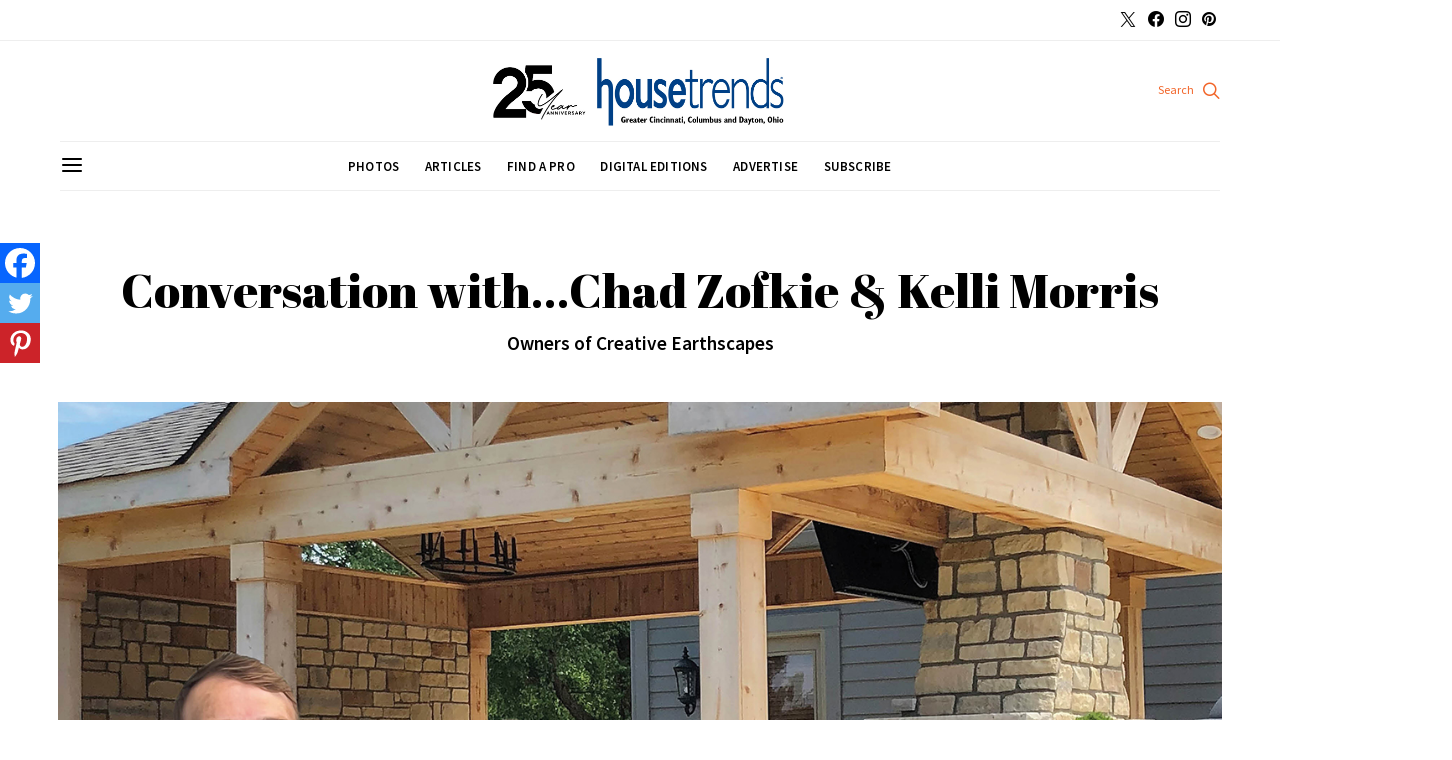

--- FILE ---
content_type: text/html; charset=UTF-8
request_url: https://www.housetrends.com/articles/conversation-with-chad-zofkie-kelli-morris/
body_size: 47500
content:
<!DOCTYPE html>
<html lang="en-US" data-scheme='default'>
<head>
	<meta charset="UTF-8">
	<meta name="viewport" content="width=device-width, initial-scale=1">
	<link rel="profile" href="http://gmpg.org/xfn/11">
		<meta name='robots' content='index, follow, max-image-preview:large, max-snippet:-1, max-video-preview:-1' />

	<!-- This site is optimized with the Yoast SEO Premium plugin v26.4 (Yoast SEO v26.4) - https://yoast.com/wordpress/plugins/seo/ -->
	<title>Conversation with...Chad Zofkie &amp; Kelli Morris</title>
	<meta name="description" content="Owners of Creative Earthscapes." />
	<link rel="canonical" href="https://www.housetrends.com/articles/conversation-with-chad-zofkie-kelli-morris/" />
	<meta property="og:locale" content="en_US" />
	<meta property="og:type" content="article" />
	<meta property="og:title" content="Conversation with...Chad Zofkie &amp; Kelli Morris" />
	<meta property="og:description" content="Owners of Creative Earthscapes." />
	<meta property="og:url" content="https://www.housetrends.com/articles/conversation-with-chad-zofkie-kelli-morris/" />
	<meta property="og:site_name" content="Housetrends" />
	<meta property="article:publisher" content="https://facebook.com/Housetrends" />
	<meta property="og:image" content="https://www.housetrends.com/wp-content/uploads/2023/09/000-000-gConversationWith_Creative-Earthscapes.jpg" />
	<meta property="og:image:width" content="1388" />
	<meta property="og:image:height" content="911" />
	<meta property="og:image:type" content="image/jpeg" />
	<meta name="twitter:card" content="summary_large_image" />
	<meta name="twitter:site" content="@Housetrends" />
	<meta name="twitter:label1" content="Est. reading time" />
	<meta name="twitter:data1" content="2 minutes" />
	<script type="application/ld+json" class="yoast-schema-graph">{"@context":"https://schema.org","@graph":[{"@type":"WebPage","@id":"https://www.housetrends.com/articles/conversation-with-chad-zofkie-kelli-morris/","url":"https://www.housetrends.com/articles/conversation-with-chad-zofkie-kelli-morris/","name":"Conversation with...Chad Zofkie & Kelli Morris","isPartOf":{"@id":"https://www.housetrends.com/#website"},"primaryImageOfPage":{"@id":"https://www.housetrends.com/articles/conversation-with-chad-zofkie-kelli-morris/#primaryimage"},"image":{"@id":"https://www.housetrends.com/articles/conversation-with-chad-zofkie-kelli-morris/#primaryimage"},"thumbnailUrl":"https://www.housetrends.com/wp-content/uploads/2023/09/000-000-gConversationWith_Creative-Earthscapes.jpg","datePublished":"2023-09-08T15:19:58+00:00","description":"Owners of Creative Earthscapes.","breadcrumb":{"@id":"https://www.housetrends.com/articles/conversation-with-chad-zofkie-kelli-morris/#breadcrumb"},"inLanguage":"en-US","potentialAction":[{"@type":"ReadAction","target":["https://www.housetrends.com/articles/conversation-with-chad-zofkie-kelli-morris/"]}]},{"@type":"ImageObject","inLanguage":"en-US","@id":"https://www.housetrends.com/articles/conversation-with-chad-zofkie-kelli-morris/#primaryimage","url":"https://www.housetrends.com/wp-content/uploads/2023/09/000-000-gConversationWith_Creative-Earthscapes.jpg","contentUrl":"https://www.housetrends.com/wp-content/uploads/2023/09/000-000-gConversationWith_Creative-Earthscapes.jpg","width":1388,"height":911,"caption":"Owners of Creative Earthscapes"},{"@type":"BreadcrumbList","@id":"https://www.housetrends.com/articles/conversation-with-chad-zofkie-kelli-morris/#breadcrumb","itemListElement":[{"@type":"ListItem","position":1,"name":"Home","item":"https://www.housetrends.com/"},{"@type":"ListItem","position":2,"name":"Articles","item":"https://www.housetrends.com/articles/"},{"@type":"ListItem","position":3,"name":"Conversation with&#8230;Chad Zofkie &#038; Kelli Morris"}]},{"@type":"WebSite","@id":"https://www.housetrends.com/#website","url":"https://www.housetrends.com/","name":"Housetrends","description":"inspired home &amp; garden ideas","publisher":{"@id":"https://www.housetrends.com/#organization"},"potentialAction":[{"@type":"SearchAction","target":{"@type":"EntryPoint","urlTemplate":"https://www.housetrends.com/?s={search_term_string}"},"query-input":{"@type":"PropertyValueSpecification","valueRequired":true,"valueName":"search_term_string"}}],"inLanguage":"en-US"},{"@type":"Organization","@id":"https://www.housetrends.com/#organization","name":"Housetrends","url":"https://www.housetrends.com/","logo":{"@type":"ImageObject","inLanguage":"en-US","@id":"https://www.housetrends.com/#/schema/logo/image/","url":"https://www.housetrends.com/wp-content/uploads/2018/09/L_Housetrends_K_2019-sm.png","contentUrl":"https://www.housetrends.com/wp-content/uploads/2018/09/L_Housetrends_K_2019-sm.png","width":220,"height":80,"caption":"Housetrends"},"image":{"@id":"https://www.housetrends.com/#/schema/logo/image/"},"sameAs":["https://facebook.com/Housetrends","https://x.com/Housetrends","https://www.instagram.com/housetrends","https://pinterest.com/housetrends"]}]}</script>
	<!-- / Yoast SEO Premium plugin. -->


<link rel='dns-prefetch' href='//fonts.googleapis.com' />
<link href='https://fonts.gstatic.com' crossorigin rel='preconnect' />
<link rel="alternate" type="application/rss+xml" title="Housetrends &raquo; Feed" href="https://www.housetrends.com/feed/" />
<link rel="alternate" type="application/rss+xml" title="Housetrends &raquo; Comments Feed" href="https://www.housetrends.com/comments/feed/" />
<link rel="alternate" title="oEmbed (JSON)" type="application/json+oembed" href="https://www.housetrends.com/wp-json/oembed/1.0/embed?url=https%3A%2F%2Fwww.housetrends.com%2Farticles%2Fconversation-with-chad-zofkie-kelli-morris%2F" />
<link rel="alternate" title="oEmbed (XML)" type="text/xml+oembed" href="https://www.housetrends.com/wp-json/oembed/1.0/embed?url=https%3A%2F%2Fwww.housetrends.com%2Farticles%2Fconversation-with-chad-zofkie-kelli-morris%2F&#038;format=xml" />
<link rel='alternate stylesheet' id='powerkit-icons-css' href='https://www.housetrends.com/wp-content/plugins/powerkit/assets/fonts/powerkit-icons.woff' as='font' type='font/wof' crossorigin />
<link rel='stylesheet' id='powerkit-css' href='https://www.housetrends.com/wp-content/plugins/powerkit/assets/css/powerkit.css' media='all' />
<style id='wp-emoji-styles-inline-css'>

	img.wp-smiley, img.emoji {
		display: inline !important;
		border: none !important;
		box-shadow: none !important;
		height: 1em !important;
		width: 1em !important;
		margin: 0 0.07em !important;
		vertical-align: -0.1em !important;
		background: none !important;
		padding: 0 !important;
	}
/*# sourceURL=wp-emoji-styles-inline-css */
</style>
<link rel='stylesheet' id='wp-block-library-css' href='https://www.housetrends.com/wp-includes/css/dist/block-library/style.min.css' media='all' />
<style id='global-styles-inline-css'>
:root{--wp--preset--aspect-ratio--square: 1;--wp--preset--aspect-ratio--4-3: 4/3;--wp--preset--aspect-ratio--3-4: 3/4;--wp--preset--aspect-ratio--3-2: 3/2;--wp--preset--aspect-ratio--2-3: 2/3;--wp--preset--aspect-ratio--16-9: 16/9;--wp--preset--aspect-ratio--9-16: 9/16;--wp--preset--color--black: #000000;--wp--preset--color--cyan-bluish-gray: #abb8c3;--wp--preset--color--white: #FFFFFF;--wp--preset--color--pale-pink: #f78da7;--wp--preset--color--vivid-red: #ce2e2e;--wp--preset--color--luminous-vivid-orange: #ff6900;--wp--preset--color--luminous-vivid-amber: #fcb902;--wp--preset--color--light-green-cyan: #7bdcb5;--wp--preset--color--vivid-green-cyan: #01d083;--wp--preset--color--pale-cyan-blue: #8ed1fc;--wp--preset--color--vivid-cyan-blue: #0693e3;--wp--preset--color--vivid-purple: #9b51e0;--wp--preset--color--secondary: #f8f8f8;--wp--preset--gradient--vivid-cyan-blue-to-vivid-purple: linear-gradient(135deg,rgb(6,147,227) 0%,rgb(155,81,224) 100%);--wp--preset--gradient--light-green-cyan-to-vivid-green-cyan: linear-gradient(135deg,rgb(122,220,180) 0%,rgb(0,208,130) 100%);--wp--preset--gradient--luminous-vivid-amber-to-luminous-vivid-orange: linear-gradient(135deg,rgb(252,185,0) 0%,rgb(255,105,0) 100%);--wp--preset--gradient--luminous-vivid-orange-to-vivid-red: linear-gradient(135deg,rgb(255,105,0) 0%,rgb(207,46,46) 100%);--wp--preset--gradient--very-light-gray-to-cyan-bluish-gray: linear-gradient(135deg,rgb(238,238,238) 0%,rgb(169,184,195) 100%);--wp--preset--gradient--cool-to-warm-spectrum: linear-gradient(135deg,rgb(74,234,220) 0%,rgb(151,120,209) 20%,rgb(207,42,186) 40%,rgb(238,44,130) 60%,rgb(251,105,98) 80%,rgb(254,248,76) 100%);--wp--preset--gradient--blush-light-purple: linear-gradient(135deg,rgb(255,206,236) 0%,rgb(152,150,240) 100%);--wp--preset--gradient--blush-bordeaux: linear-gradient(135deg,rgb(254,205,165) 0%,rgb(254,45,45) 50%,rgb(107,0,62) 100%);--wp--preset--gradient--luminous-dusk: linear-gradient(135deg,rgb(255,203,112) 0%,rgb(199,81,192) 50%,rgb(65,88,208) 100%);--wp--preset--gradient--pale-ocean: linear-gradient(135deg,rgb(255,245,203) 0%,rgb(182,227,212) 50%,rgb(51,167,181) 100%);--wp--preset--gradient--electric-grass: linear-gradient(135deg,rgb(202,248,128) 0%,rgb(113,206,126) 100%);--wp--preset--gradient--midnight: linear-gradient(135deg,rgb(2,3,129) 0%,rgb(40,116,252) 100%);--wp--preset--font-size--small: 13px;--wp--preset--font-size--medium: 20px;--wp--preset--font-size--large: 36px;--wp--preset--font-size--x-large: 42px;--wp--preset--spacing--20: 0.44rem;--wp--preset--spacing--30: 0.67rem;--wp--preset--spacing--40: 1rem;--wp--preset--spacing--50: 1.5rem;--wp--preset--spacing--60: 2.25rem;--wp--preset--spacing--70: 3.38rem;--wp--preset--spacing--80: 5.06rem;--wp--preset--shadow--natural: 6px 6px 9px rgba(0, 0, 0, 0.2);--wp--preset--shadow--deep: 12px 12px 50px rgba(0, 0, 0, 0.4);--wp--preset--shadow--sharp: 6px 6px 0px rgba(0, 0, 0, 0.2);--wp--preset--shadow--outlined: 6px 6px 0px -3px rgb(255, 255, 255), 6px 6px rgb(0, 0, 0);--wp--preset--shadow--crisp: 6px 6px 0px rgb(0, 0, 0);}:where(.is-layout-flex){gap: 0.5em;}:where(.is-layout-grid){gap: 0.5em;}body .is-layout-flex{display: flex;}.is-layout-flex{flex-wrap: wrap;align-items: center;}.is-layout-flex > :is(*, div){margin: 0;}body .is-layout-grid{display: grid;}.is-layout-grid > :is(*, div){margin: 0;}:where(.wp-block-columns.is-layout-flex){gap: 2em;}:where(.wp-block-columns.is-layout-grid){gap: 2em;}:where(.wp-block-post-template.is-layout-flex){gap: 1.25em;}:where(.wp-block-post-template.is-layout-grid){gap: 1.25em;}.has-black-color{color: var(--wp--preset--color--black) !important;}.has-cyan-bluish-gray-color{color: var(--wp--preset--color--cyan-bluish-gray) !important;}.has-white-color{color: var(--wp--preset--color--white) !important;}.has-pale-pink-color{color: var(--wp--preset--color--pale-pink) !important;}.has-vivid-red-color{color: var(--wp--preset--color--vivid-red) !important;}.has-luminous-vivid-orange-color{color: var(--wp--preset--color--luminous-vivid-orange) !important;}.has-luminous-vivid-amber-color{color: var(--wp--preset--color--luminous-vivid-amber) !important;}.has-light-green-cyan-color{color: var(--wp--preset--color--light-green-cyan) !important;}.has-vivid-green-cyan-color{color: var(--wp--preset--color--vivid-green-cyan) !important;}.has-pale-cyan-blue-color{color: var(--wp--preset--color--pale-cyan-blue) !important;}.has-vivid-cyan-blue-color{color: var(--wp--preset--color--vivid-cyan-blue) !important;}.has-vivid-purple-color{color: var(--wp--preset--color--vivid-purple) !important;}.has-black-background-color{background-color: var(--wp--preset--color--black) !important;}.has-cyan-bluish-gray-background-color{background-color: var(--wp--preset--color--cyan-bluish-gray) !important;}.has-white-background-color{background-color: var(--wp--preset--color--white) !important;}.has-pale-pink-background-color{background-color: var(--wp--preset--color--pale-pink) !important;}.has-vivid-red-background-color{background-color: var(--wp--preset--color--vivid-red) !important;}.has-luminous-vivid-orange-background-color{background-color: var(--wp--preset--color--luminous-vivid-orange) !important;}.has-luminous-vivid-amber-background-color{background-color: var(--wp--preset--color--luminous-vivid-amber) !important;}.has-light-green-cyan-background-color{background-color: var(--wp--preset--color--light-green-cyan) !important;}.has-vivid-green-cyan-background-color{background-color: var(--wp--preset--color--vivid-green-cyan) !important;}.has-pale-cyan-blue-background-color{background-color: var(--wp--preset--color--pale-cyan-blue) !important;}.has-vivid-cyan-blue-background-color{background-color: var(--wp--preset--color--vivid-cyan-blue) !important;}.has-vivid-purple-background-color{background-color: var(--wp--preset--color--vivid-purple) !important;}.has-black-border-color{border-color: var(--wp--preset--color--black) !important;}.has-cyan-bluish-gray-border-color{border-color: var(--wp--preset--color--cyan-bluish-gray) !important;}.has-white-border-color{border-color: var(--wp--preset--color--white) !important;}.has-pale-pink-border-color{border-color: var(--wp--preset--color--pale-pink) !important;}.has-vivid-red-border-color{border-color: var(--wp--preset--color--vivid-red) !important;}.has-luminous-vivid-orange-border-color{border-color: var(--wp--preset--color--luminous-vivid-orange) !important;}.has-luminous-vivid-amber-border-color{border-color: var(--wp--preset--color--luminous-vivid-amber) !important;}.has-light-green-cyan-border-color{border-color: var(--wp--preset--color--light-green-cyan) !important;}.has-vivid-green-cyan-border-color{border-color: var(--wp--preset--color--vivid-green-cyan) !important;}.has-pale-cyan-blue-border-color{border-color: var(--wp--preset--color--pale-cyan-blue) !important;}.has-vivid-cyan-blue-border-color{border-color: var(--wp--preset--color--vivid-cyan-blue) !important;}.has-vivid-purple-border-color{border-color: var(--wp--preset--color--vivid-purple) !important;}.has-vivid-cyan-blue-to-vivid-purple-gradient-background{background: var(--wp--preset--gradient--vivid-cyan-blue-to-vivid-purple) !important;}.has-light-green-cyan-to-vivid-green-cyan-gradient-background{background: var(--wp--preset--gradient--light-green-cyan-to-vivid-green-cyan) !important;}.has-luminous-vivid-amber-to-luminous-vivid-orange-gradient-background{background: var(--wp--preset--gradient--luminous-vivid-amber-to-luminous-vivid-orange) !important;}.has-luminous-vivid-orange-to-vivid-red-gradient-background{background: var(--wp--preset--gradient--luminous-vivid-orange-to-vivid-red) !important;}.has-very-light-gray-to-cyan-bluish-gray-gradient-background{background: var(--wp--preset--gradient--very-light-gray-to-cyan-bluish-gray) !important;}.has-cool-to-warm-spectrum-gradient-background{background: var(--wp--preset--gradient--cool-to-warm-spectrum) !important;}.has-blush-light-purple-gradient-background{background: var(--wp--preset--gradient--blush-light-purple) !important;}.has-blush-bordeaux-gradient-background{background: var(--wp--preset--gradient--blush-bordeaux) !important;}.has-luminous-dusk-gradient-background{background: var(--wp--preset--gradient--luminous-dusk) !important;}.has-pale-ocean-gradient-background{background: var(--wp--preset--gradient--pale-ocean) !important;}.has-electric-grass-gradient-background{background: var(--wp--preset--gradient--electric-grass) !important;}.has-midnight-gradient-background{background: var(--wp--preset--gradient--midnight) !important;}.has-small-font-size{font-size: var(--wp--preset--font-size--small) !important;}.has-medium-font-size{font-size: var(--wp--preset--font-size--medium) !important;}.has-large-font-size{font-size: var(--wp--preset--font-size--large) !important;}.has-x-large-font-size{font-size: var(--wp--preset--font-size--x-large) !important;}
/*# sourceURL=global-styles-inline-css */
</style>

<style id='classic-theme-styles-inline-css'>
/*! This file is auto-generated */
.wp-block-button__link{color:#fff;background-color:#32373c;border-radius:9999px;box-shadow:none;text-decoration:none;padding:calc(.667em + 2px) calc(1.333em + 2px);font-size:1.125em}.wp-block-file__button{background:#32373c;color:#fff;text-decoration:none}
/*# sourceURL=/wp-includes/css/classic-themes.min.css */
</style>
<link rel='stylesheet' id='csco-block-posts-sidebar-style-css' href='https://www.housetrends.com/wp-content/themes/authentic/css/blocks/posts-sidebar.css' media='all' />
<link rel='stylesheet' id='csco-block-twitter-slider-style-css' href='https://www.housetrends.com/wp-content/themes/authentic/css/blocks/twitter-slider.css' media='all' />
<link rel='stylesheet' id='csco-block-tiles-style-css' href='https://www.housetrends.com/wp-content/themes/authentic/css/blocks/tiles.css' media='all' />
<link rel='stylesheet' id='csco-block-horizontal-tiles-style-css' href='https://www.housetrends.com/wp-content/themes/authentic/css/blocks/horizontal-tiles.css' media='all' />
<link rel='stylesheet' id='csco-block-full-style-css' href='https://www.housetrends.com/wp-content/themes/authentic/css/blocks/full.css' media='all' />
<link rel='stylesheet' id='csco-block-slider-style-css' href='https://www.housetrends.com/wp-content/themes/authentic/css/blocks/slider.css' media='all' />
<link rel='stylesheet' id='csco-block-carousel-style-css' href='https://www.housetrends.com/wp-content/themes/authentic/css/blocks/carousel.css' media='all' />
<link rel='stylesheet' id='csco-block-wide-style-css' href='https://www.housetrends.com/wp-content/themes/authentic/css/blocks/wide.css' media='all' />
<link rel='stylesheet' id='csco-block-narrow-style-css' href='https://www.housetrends.com/wp-content/themes/authentic/css/blocks/narrow.css' media='all' />
<link rel='stylesheet' id='ap_plugin_main_stylesheet-css' href='https://www.housetrends.com/wp-content/plugins/ap-plugin-scripteo/frontend/css/asset/style.css' media='all' />
<link rel='stylesheet' id='ap_plugin_user_panel-css' href='https://www.housetrends.com/wp-content/plugins/ap-plugin-scripteo/frontend/css/asset/user-panel.css' media='all' />
<link rel='stylesheet' id='ap_plugin_template_stylesheet-css' href='https://www.housetrends.com/wp-content/plugins/ap-plugin-scripteo/frontend/css/all.css' media='all' />
<link rel='stylesheet' id='ap_plugin_animate_stylesheet-css' href='https://www.housetrends.com/wp-content/plugins/ap-plugin-scripteo/frontend/css/asset/animate.css' media='all' />
<link rel='stylesheet' id='ap_plugin_chart_stylesheet-css' href='https://www.housetrends.com/wp-content/plugins/ap-plugin-scripteo/frontend/css/asset/chart.css' media='all' />
<link rel='stylesheet' id='ap_plugin_carousel_stylesheet-css' href='https://www.housetrends.com/wp-content/plugins/ap-plugin-scripteo/frontend/css/asset/bsa.carousel.css' media='all' />
<link rel='stylesheet' id='ap_plugin_materialize_stylesheet-css' href='https://www.housetrends.com/wp-content/plugins/ap-plugin-scripteo/frontend/css/asset/material-design.css' media='all' />
<link rel='stylesheet' id='ht-custom-content-css' href='https://www.housetrends.com/wp-content/plugins/ht-custom-content/public/css/ht-custom-content-public.css' media='all' />
<link rel='stylesheet' id='ht-related-posts-css' href='https://www.housetrends.com/wp-content/plugins/ht-related-posts/public/css/ht-related-posts-public.css' media='all' />
<link rel='stylesheet' id='ht-related-postsslick_slider_css-css' href='https://www.housetrends.com/wp-content/plugins/ht-related-posts/public/vendor/slick-1.8.1/slick/slick.css' media='all' />
<link rel='stylesheet' id='ht-related-postsslick_slider_theme_css-css' href='https://www.housetrends.com/wp-content/plugins/ht-related-posts/public/vendor/slick-1.8.1/slick/slick-theme.css' media='all' />
<link rel='stylesheet' id='style-pro-css-css' href='https://www.housetrends.com/wp-content/plugins/meow-lightbox-pro/app/style-pro.min.css' media='all' />
<link rel='stylesheet' id='leaflet-css-css' href='https://www.housetrends.com/wp-content/plugins/meow-lightbox-pro/app/style.min.css' media='all' />
<link rel='stylesheet' id='powerkit-author-box-css' href='https://www.housetrends.com/wp-content/plugins/powerkit/modules/author-box/public/css/public-powerkit-author-box.css' media='all' />
<link rel='stylesheet' id='powerkit-basic-elements-css' href='https://www.housetrends.com/wp-content/plugins/powerkit/modules/basic-elements/public/css/public-powerkit-basic-elements.css' media='screen' />
<link rel='stylesheet' id='powerkit-сontributors-css' href='https://www.housetrends.com/wp-content/plugins/powerkit/modules/contributors/public/css/public-powerkit-contributors.css' media='all' />
<link rel='stylesheet' id='powerkit-featured-categories-css' href='https://www.housetrends.com/wp-content/plugins/powerkit/modules/featured-categories/public/css/public-powerkit-featured-categories.css' media='all' />
<link rel='stylesheet' id='powerkit-inline-posts-css' href='https://www.housetrends.com/wp-content/plugins/powerkit/modules/inline-posts/public/css/public-powerkit-inline-posts.css' media='all' />
<link rel='stylesheet' id='powerkit-lazyload-css' href='https://www.housetrends.com/wp-content/plugins/powerkit/modules/lazyload/public/css/public-powerkit-lazyload.css' media='all' />
<link rel='stylesheet' id='csco-styles-css' href='https://www.housetrends.com/wp-content/themes/authentic/style.css' media='all' />
<link rel='stylesheet' id='upw_theme_standard-css' href='https://www.housetrends.com/wp-content/plugins/ultimate-posts-widget/css/upw-theme-standard.min.css' media='all' />
<style id='divi-builder-style-inline-inline-css'>
#wp-admin-bar-et-use-visual-builder a:before{font-family:ETmodules!important;content:"\e625";font-size:30px!important;width:28px;margin-top:-3px;color:#974df3!important}#wp-admin-bar-et-use-visual-builder:hover a:before{color:#fff!important}#wp-admin-bar-et-use-visual-builder:hover a,#wp-admin-bar-et-use-visual-builder a:hover{transition:background-color .5s ease;-webkit-transition:background-color .5s ease;-moz-transition:background-color .5s ease;background-color:#7e3bd0!important;color:#fff!important}* html .clearfix,:first-child+html .clearfix{zoom:1}.iphone .et_pb_section_video_bg video::-webkit-media-controls-start-playback-button{display:none!important;-webkit-appearance:none}.et_mobile_device .et_pb_section_parallax .et_pb_parallax_css{background-attachment:scroll}.et-social-facebook a.icon:before{content:"\e093"}.et-social-twitter a.icon:before{content:"\e094"}.et-social-google-plus a.icon:before{content:"\e096"}.et-social-instagram a.icon:before{content:"\e09a"}.et-social-rss a.icon:before{content:"\e09e"}.ai1ec-single-event:after{content:" ";display:table;clear:both}.evcal_event_details .evcal_evdata_cell .eventon_details_shading_bot.eventon_details_shading_bot{z-index:3}.wp-block-divi-layout{margin-bottom:1em}#et-boc .et-l{text-shadow:none}#et-boc .et-l .hentry,#et-boc .et-l a,#et-boc .et-l a:active,#et-boc .et-l blockquote,#et-boc .et-l div,#et-boc .et-l em,#et-boc .et-l form,#et-boc .et-l h1,#et-boc .et-l h2,#et-boc .et-l h3,#et-boc .et-l h4,#et-boc .et-l h5,#et-boc .et-l h6,#et-boc .et-l hr,#et-boc .et-l iframe,#et-boc .et-l img,#et-boc .et-l input,#et-boc .et-l label,#et-boc .et-l li,#et-boc .et-l object,#et-boc .et-l ol,#et-boc .et-l p,#et-boc .et-l span,#et-boc .et-l strong,#et-boc .et-l textarea,#et-boc .et-l ul,#et-boc .et-l video{text-align:inherit;margin:0;padding:0;border:none;outline:0;vertical-align:baseline;background:transparent;letter-spacing:normal;color:inherit;box-shadow:none;-webkit-box-shadow:none;-moz-box-shadow:none;text-shadow:inherit;border-radius:0;-moz-border-radius:0;-webkit-border-radius:0;transition:none}#et-boc .et-l h1,#et-boc .et-l h2,#et-boc .et-l h3,#et-boc .et-l h4,#et-boc .et-l h5,#et-boc .et-l h6{line-height:1em;padding-bottom:10px;font-weight:500;text-transform:none;font-style:normal}#et-boc .et-l ol,#et-boc .et-l ul{list-style:none;text-align:inherit}#et-boc .et-l ol li,#et-boc .et-l ul li{padding-left:0;background:none;margin-left:0}#et-boc .et-l blockquote{quotes:none}#et-boc .et-l blockquote:after,#et-boc .et-l blockquote:before{content:"";content:none}#et-boc .et-l :focus{outline:0}#et-boc .et-l article,#et-boc .et-l aside,#et-boc .et-l footer,#et-boc .et-l header,#et-boc .et-l hgroup,#et-boc .et-l nav,#et-boc .et-l section{display:block}#et-boc .et-l input[type=email],#et-boc .et-l input[type=number],#et-boc .et-l input[type=password],#et-boc .et-l input[type=text]{height:49px}#et-boc .et-l a{text-decoration:none!important}#et-boc .et-l p{padding-bottom:1em;color:inherit!important}#et-boc .et-l p:last-of-type{padding-bottom:0}#et-boc .et-l img{max-width:100%;height:auto}#et-boc .et-l embed,#et-boc .et-l iframe,#et-boc .et-l object,#et-boc .et-l video{max-width:100%}.et-db #et-boc .et-l .et_pb_widget_area .enigma_sidebar_widget #searchform .input-group-btn,.et-db #et-boc .et-l .et_pb_widget_area .widget_search .large-2,.et-db #et-boc .et-l .et_pb_widget_area .widget_search .small-2,.et-db #et-boc .et-l .et_pb_widget_area .widget_search>form>.input-group>span.input-group-btn{position:absolute;top:0;right:0;z-index:5;width:80px}.et-db #et-boc .et-l .et_pb_module a{color:#2ea3f2}.et-db #et-boc .et-l .et_pb_module .sticky h2,.et-db #et-boc .et-l .et_pb_module h2 a{color:inherit!important}.et-db #et-boc .et-l .et_pb_module input{margin:0}.et-db #et-boc .et-l .et_pb_module .post-meta{position:relative}.et-db #et-boc .et-l .et_pb_bg_layout_dark a{color:#fff}.et-db #et-boc .et-l .et-pb-slider-arrows a:before,.et-db #et-boc .et-l .et_pb_video_play:before,.et-db #et-boc .et-l ul.et_pb_member_social_links a:before{color:inherit}.et-db #et-boc .et-l ul.et_pb_social_media_follow .et_pb_social_icon a.icon{top:auto;position:relative}.et-db #et-boc .et-l .clearfix{clear:none;display:inline;display:initial}.et-db #et-boc .et-l address.clearfix,.et-db #et-boc .et-l article.clearfix,.et-db #et-boc .et-l aside.clearfix,.et-db #et-boc .et-l blockquote.clearfix,.et-db #et-boc .et-l canvas.clearfix,.et-db #et-boc .et-l dd.clearfix,.et-db #et-boc .et-l div.clearfix,.et-db #et-boc .et-l dl.clearfix,.et-db #et-boc .et-l fieldset.clearfix,.et-db #et-boc .et-l figcaption.clearfix,.et-db #et-boc .et-l figure.clearfix,.et-db #et-boc .et-l footer.clearfix,.et-db #et-boc .et-l form.clearfix,.et-db #et-boc .et-l h1.clearfix,.et-db #et-boc .et-l h2.clearfix,.et-db #et-boc .et-l h3.clearfix,.et-db #et-boc .et-l h4.clearfix,.et-db #et-boc .et-l h5.clearfix,.et-db #et-boc .et-l h6.clearfix,.et-db #et-boc .et-l header.clearfix,.et-db #et-boc .et-l hgroup.clearfix,.et-db #et-boc .et-l hr.clearfix,.et-db #et-boc .et-l main.clearfix,.et-db #et-boc .et-l nav.clearfix,.et-db #et-boc .et-l noscript.clearfix,.et-db #et-boc .et-l ol.clearfix,.et-db #et-boc .et-l output.clearfix,.et-db #et-boc .et-l p.clearfix,.et-db #et-boc .et-l pre.clearfix,.et-db #et-boc .et-l section.clearfix,.et-db #et-boc .et-l table.clearfix,.et-db #et-boc .et-l tfoot.clearfix,.et-db #et-boc .et-l ul.clearfix,.et-db #et-boc .et-l video.clearfix{display:block}.et-db #et-boc .et-l .et_main_video_container *,.et-db #et-boc .et-l .et_pb_slide_video *,.et-db #et-boc .et-l .et_pb_video_box *{height:auto}.et-db #et-boc .et-l .et_main_video_container iframe,.et-db #et-boc .et-l .et_pb_slide_video iframe,.et-db #et-boc .et-l .et_pb_video_box iframe{height:100%}.et-db #et-boc .et-l .et_pb_module ul{overflow:visible}.et-db #et-boc .et-l .et_pb_module ol,.et-db #et-boc .et-l .et_pb_module ul,ol .et-db #et-boc .et-l .et_pb_module,ul .et-db #et-boc .et-l .et_pb_module{background:transparent}.et-db #et-boc .et-l .et_pb_module h3{display:block!important}.et-db #et-boc .et-l .et_pb_module img{max-width:100%;margin:0;border:none;padding:0;background:none;border-radius:0}.et-db #et-boc .et-l .et_pb_module img:hover{opacity:1;box-shadow:none}.et-db #et-boc .et-l .et_pb_module a:not(.wc-forward),.et-db #et-boc .et-l .et_pb_module h1 a,.et-db #et-boc .et-l .et_pb_module h2 a,.et-db #et-boc .et-l .et_pb_module h3 a,.et-db #et-boc .et-l .et_pb_module h4 a,.et-db #et-boc .et-l .et_pb_module h5 a,.et-db #et-boc .et-l .et_pb_module h6 a{line-height:1em;padding-bottom:10px;font-weight:500;text-transform:none;font-style:normal}.et-db #et-boc .et-l .et_pb_module .entry-featured-image-url{padding-bottom:0}.et-db #et-boc .et-l .et_pb_module blockquote{margin:20px 0 30px;padding-left:20px;border-left:5px solid;border-color:#2ea3f2;font-style:normal}.et-db #et-boc .et-l .et_pb_module input[type=radio]{margin-right:7px}.et-db #et-boc .et-l .et_pb_module input.text:not(.qty),.et-db #et-boc .et-l .et_pb_module input.title,.et-db #et-boc .et-l .et_pb_module input[type=email],.et-db #et-boc .et-l .et_pb_module input[type=password],.et-db #et-boc .et-l .et_pb_module input[type=tel],.et-db #et-boc .et-l .et_pb_module input[type=text],.et-db #et-boc .et-l .et_pb_module input select,.et-db #et-boc .et-l .et_pb_module input textarea{border:1px solid #bbb;color:#4e4e4e;padding:5px 10px;height:auto;width:auto}.et-db #et-boc .et-l .et_pb_module #email{width:100%}.et-db #et-boc .et-l .et-pb-slider-arrows a{color:inherit}.et-db #et-boc .et-l .et_pb_post .post-meta a{color:inherit!important}.et-db #et-boc .et-l .et_pb_counter_amount_number{letter-spacing:inherit;text-decoration:inherit}.et-db #et-boc .et-l .et_pb_blurb img{width:inherit}.et-db #et-boc .et-l .comment-content *,.et-db #et-boc .et-l .et_pb_blurb_container,.et-db #et-boc .et-l .et_pb_blurb_container *,.et-db #et-boc .et-l .et_pb_blurb_content,.et-db #et-boc .et-l .et_pb_newsletter_button_text,.et-db #et-boc .et-l .et_pb_newsletter_description *,.et-db #et-boc .et-l .et_pb_promo_description,.et-db #et-boc .et-l .et_pb_promo_description *{letter-spacing:inherit}.et-db #et-boc .et-l .et_pb_image img{width:inherit}.et-db #et-boc .et-l .et_pb_image a{line-height:0;padding-bottom:0}.et-db #et-boc .et-l .et_pb_newsletter_description{letter-spacing:inherit}.et-db #et-boc .et-l .et_pb_newsletter_form p input{background-color:#fff!important;width:100%!important}.et-db #et-boc .et-l .et_pb_text *{letter-spacing:inherit}.et-db #et-boc .et-l .et-db .et_pb_section{background-color:transparent}.et-db #et-boc .et-l .et_pb_section *{-webkit-font-smoothing:antialiased}.et-db #et-boc .et-l .pagination{width:100%;clear:both}.et-db #et-boc .et-l .pagination:after,.et-db #et-boc .et-l .pagination:before{visibility:hidden}.et-db #et-boc .et-l .pagination a{width:auto;border:none;background:transparent}.et-db #et-boc .et-l .wp-pagenavi{text-align:right;border-top:1px solid #e2e2e2;padding-top:13px;clear:both;margin-bottom:30px}.et-db #et-boc .et-l .wp-pagenavi a,.et-db #et-boc .et-l .wp-pagenavi span{color:#666;margin:0 5px;text-decoration:none;font-size:14px!important;font-weight:400!important;border:none!important}.et-db #et-boc .et-l .wp-pagenavi .nextpostslink,.et-db #et-boc .et-l .wp-pagenavi .previouspostslink{color:#999!important}.et-db #et-boc .et-l .wp-pagenavi a:hover,.et-db #et-boc .et-l .wp-pagenavi span.current{color:#82c0c7!important}.et-db #et-boc .et-l .nav-previous{float:left}.et-db #et-boc .et-l .nav-next{float:right}.et-db #et-boc .et-l article .et_pb_text_color_light,.et-db #et-boc .et-l article .et_pb_text_color_light a,.et-db #et-boc .et-l article .et_pb_text_color_light a:hover,.et-db #et-boc .et-l article .et_pb_text_color_light a:visited,.et-db #et-boc .et-l article .et_pb_text_color_light blockquote{color:#fff}.et-db #et-boc .et-l .et_pb_posts .et_pb_post{padding:0;border-top:none;border-left:0;border-right:0;border-bottom:none;background:transparent;width:100%;margin-top:0}.et-db #et-boc .et-l .et_pb_posts .et_pb_post .entry-title a,.et-db #et-boc .et-l .et_pb_posts .et_pb_post .post-content,.et-db #et-boc .et-l .et_pb_posts .et_pb_post .post-content *,.et-db #et-boc .et-l .et_pb_posts .et_pb_post .post-meta a,.et-db #et-boc .et-l .et_pb_posts .et_pb_post .post-meta span{letter-spacing:inherit}.et-db #et-boc .et-l .et_pb_blog_grid blockquote:before,.et-db #et-boc .et-l .et_pb_posts blockquote:before{display:none}.et-db #et-boc .et-l .et_pb_blog_grid a.more-link,.et-db #et-boc .et-l .et_pb_posts a.more-link{position:relative;color:inherit!important;font-size:inherit;background-color:transparent!important;float:none!important;padding:0!important;text-transform:none;line-height:normal;display:block;font-family:inherit;bottom:auto;right:auto}.et-db #et-boc .et-l .et_pb_blog_grid .column{width:100%;margin:0}.et-db #et-boc .et-l .et_pb_blog_grid .et_pb_post{padding:19px!important;background-image:none!important;float:none;width:100%;margin-top:0}.et-db #et-boc .et-l .et_pb_blog_grid .et_pb_image_container{max-width:none}.et-db #et-boc .et-l .et_pb_blog_grid_wrapper .et_pb_blog_grid article{border-bottom:1px solid #ddd!important}.et-db #et-boc .et-l .et_pb_grid_item.entry{padding:0}.et-db #et-boc .et-l .et_pb_module ul,.et-db #et-boc .et-l ul.et_pb_module{margin:0}.et-db #et-boc .et-l .et_pb_module li{list-style:none}.et-db #et-boc .et-l .et_pb_module a,.et-db #et-boc .et-l .et_pb_module a:hover{text-decoration:none}.et-db #et-boc .et-l .et_pb_module h1,.et-db #et-boc .et-l .et_pb_module h2,.et-db #et-boc .et-l .et_pb_module h3,.et-db #et-boc .et-l .et_pb_module h4,.et-db #et-boc .et-l .et_pb_module h5,.et-db #et-boc .et-l .et_pb_module h6{margin:0;text-align:inherit}.et-db #et-boc .et-l .et_pb_module .column{padding:0}.et-db #et-boc .et-l .et_pb_module p{margin:0;text-align:inherit}.et-db #et-boc .et-l .et_pb_module a:focus{outline:none}.et-db #et-boc .et-l .et_pb_module img{display:inline}.et-db #et-boc .et-l .et_pb_module span.percent-value{font-size:inherit;letter-spacing:inherit}.et-db #et-boc .et-l .et_pb_module .hentry{box-shadow:none}.et-db #et-boc .et-l .et_pb_blurb_content ol,.et-db #et-boc .et-l .et_pb_blurb_content ul,.et-db #et-boc .et-l .et_pb_code ol,.et-db #et-boc .et-l .et_pb_code ul,.et-db #et-boc .et-l .et_pb_fullwidth_header .header-content ol,.et-db #et-boc .et-l .et_pb_fullwidth_header .header-content ul,.et-db #et-boc .et-l .et_pb_newsletter_description_content ol,.et-db #et-boc .et-l .et_pb_newsletter_description_content ul,.et-db #et-boc .et-l .et_pb_promo_description ol,.et-db #et-boc .et-l .et_pb_promo_description ul,.et-db #et-boc .et-l .et_pb_slide_content ol,.et-db #et-boc .et-l .et_pb_slide_content ul,.et-db #et-boc .et-l .et_pb_tab ol,.et-db #et-boc .et-l .et_pb_tab ul,.et-db #et-boc .et-l .et_pb_team_member_description ol,.et-db #et-boc .et-l .et_pb_team_member_description ul,.et-db #et-boc .et-l .et_pb_testimonial_description_inner ol,.et-db #et-boc .et-l .et_pb_testimonial_description_inner ul,.et-db #et-boc .et-l .et_pb_text ol,.et-db #et-boc .et-l .et_pb_text ul,.et-db #et-boc .et-l .et_pb_toggle_content ol,.et-db #et-boc .et-l .et_pb_toggle_content ul{margin-top:15px;margin-bottom:15px;margin-left:25px}.et-db #et-boc .et-l .et_pb_blurb_content ul li,.et-db #et-boc .et-l .et_pb_code ul li,.et-db #et-boc .et-l .et_pb_fullwidth_header .header-content ul li,.et-db #et-boc .et-l .et_pb_newsletter_description_content ul li,.et-db #et-boc .et-l .et_pb_promo_description ul li,.et-db #et-boc .et-l .et_pb_slide_content ul li,.et-db #et-boc .et-l .et_pb_tab ul li,.et-db #et-boc .et-l .et_pb_team_member_description ul li,.et-db #et-boc .et-l .et_pb_testimonial_description_inner ul li,.et-db #et-boc .et-l .et_pb_text ul li,.et-db #et-boc .et-l .et_pb_toggle_content ul li{list-style:disc}.et-db #et-boc .et-l .et_pb_blurb_content ol li,.et-db #et-boc .et-l .et_pb_code ol li,.et-db #et-boc .et-l .et_pb_fullwidth_header .header-content ol li,.et-db #et-boc .et-l .et_pb_newsletter_description_content ol li,.et-db #et-boc .et-l .et_pb_promo_description ol li,.et-db #et-boc .et-l .et_pb_slide_content ol li,.et-db #et-boc .et-l .et_pb_tab ol li,.et-db #et-boc .et-l .et_pb_team_member_description ol li,.et-db #et-boc .et-l .et_pb_testimonial_description_inner ol li,.et-db #et-boc .et-l .et_pb_text ol li,.et-db #et-boc .et-l .et_pb_toggle_content ol li{list-style:decimal}.et-db #et-boc .et-l .et_pb_section{margin-bottom:0}.et-db #et-boc .et-l .widget .widget-title,.et-db #et-boc .et-l .widget a{color:inherit}.et-db #et-boc .et-l span.et_portfolio_image{position:relative;display:block}.et-db #et-boc .et-l span.et_portfolio_image img{display:block}.et-db #et-boc .et-l .et_audio_container .mejs-time.mejs-currenttime-container.custom{line-height:18px}.et-db #et-boc .et-l hr.et_pb_module{background-color:transparent;background-image:none;margin:0;padding:0}.et-db #et-boc .et-l .et-pb-slider-arrows a,.et-db #et-boc .et-l .et_pb_blurb_container h4 a,.et-db #et-boc .et-l .et_pb_module .post-meta a,.et-db #et-boc .et-l .et_pb_module h2 a,.et-db #et-boc .et-l .et_pb_module li a,.et-db #et-boc .et-l .et_pb_portfolio_item a,.et-db #et-boc .et-l .et_pb_testimonial_meta a{border-bottom:none}.et-db #et-boc .et-l .et_pb_portfolio_filter a{letter-spacing:inherit;line-height:inherit}.et-db #et-boc .et-l .et_pb_portfolio img{width:100%}.et-db #et-boc .et-l .et_pb_filterable_portfolio.et_pb_filterable_portfolio_grid .hentry,.et-db #et-boc .et-l .et_pb_fullwidth_portfolio .hentry,.et-db #et-boc .et-l .et_pb_portfolio_grid .hentry{padding:0;border:none;clear:none}.et-db #et-boc .et-l .et_pb_filterable_portfolio .hentry:after,.et-db #et-boc .et-l .et_pb_fullwidth_portfolio .hentry:after,.et-db #et-boc .et-l .et_pb_portfolio .hentry:after,.et-db #et-boc .et-l .et_pb_portfolio_grid .hentry:after{background:transparent}.et-db #et-boc .et-l .et_pb_filterable_portfolio_grid .et_pb_portfolio_item h2{font-size:26px}.et-db #et-boc .et-l .et_pb_filterable_portfolio .et_pb_portfolio_filter a{max-width:none}.et-db #et-boc .et-l .et_pb_filterable_portfolio .et_pb_portfolio_filter li{color:#666}.et-db #et-boc .et-l .et_pb_filterable_portfolio .et_pb_portfolio_filter li a{color:inherit!important}.et-db #et-boc .et-l .et_pb_filterable_portfolio .et_pb_portfolio_filter li a:hover{color:#666!important}.et-db #et-boc .et-l .et_pb_filterable_portfolio h2 a{letter-spacing:inherit}.et-db #et-boc .et-l .et_pb_portfolio_filters li a.active{color:#82c0c7!important}.et-db #et-boc .et-l .et_pb_module .hentry.has-post-thumbnail:first-child{margin-top:0}.et-db #et-boc .et-l .et_pb_portfolio_items .hentry,.et-db #et-boc .et-l .format-quote.hentry{padding:0}.et-db #et-boc .et-l .et-bg-layout-dark{text-shadow:none;color:inherit}.et-db #et-boc .et-l .et_pb_slide_image img{margin:0}.et-db #et-boc .et-l .et_pb_slide_description h2{line-height:1em;padding-bottom:10px}.et-db #et-boc .et-l .et_pb_slider .mejs-offscreen{display:none}.et-db #et-boc .et-l .et_pb_slide_content *{letter-spacing:inherit}.et-db #et-boc .et-l .et_pb_countdown_timer .section{width:auto}.et-db #et-boc .et-l .et_pb_widget_area{max-width:100%}.et-db #et-boc .et-l .et_pb_widget_area #searchform,.et-db #et-boc .et-l .et_pb_widget_area #searchform #s,.et-db #et-boc .et-l .et_pb_widget_area *,.et-db #et-boc .et-l .et_pb_widget_area input.search-field{max-width:100%;word-wrap:break-word;box-sizing:border-box;-webkit-box-sizing:border-box;-moz-box-sizing:border-box}.et-db #et-boc .et-l .et_pb_widget_area .widget{border:none;background:transparent;padding:0;box-shadow:none}.et-db #et-boc .et-l .et_pb_widget_area .widget:after{background:transparent}.et-db #et-boc .et-l .et_pb_widget_area .widget-title{border-bottom:none}.et-db #et-boc .et-l .et_pb_widget_area>.widget-title:not(:first-child){margin-top:30px}.et-db #et-boc .et-l .et_pb_widget_area .widget-title,.et-db #et-boc .et-l .et_pb_widget_area h1:first-of-type,.et-db #et-boc .et-l .et_pb_widget_area h2:first-of-type,.et-db #et-boc .et-l .et_pb_widget_area h3:first-of-type,.et-db #et-boc .et-l .et_pb_widget_area h4:first-of-type,.et-db #et-boc .et-l .et_pb_widget_area h5:first-of-type,.et-db #et-boc .et-l .et_pb_widget_area h6:first-of-type{font-weight:500;font-style:normal}.et-db #et-boc .et-l .et_pb_widget_area .widget-title:before,.et-db #et-boc .et-l .et_pb_widget_area h1:first-of-type:before,.et-db #et-boc .et-l .et_pb_widget_area h2:first-of-type:before,.et-db #et-boc .et-l .et_pb_widget_area h3:first-of-type:before,.et-db #et-boc .et-l .et_pb_widget_area h4:first-of-type:before,.et-db #et-boc .et-l .et_pb_widget_area h5:first-of-type:before,.et-db #et-boc .et-l .et_pb_widget_area h6:first-of-type:before{display:none}.et-db #et-boc .et-l .et_pb_widget_area .widgettitle{font-size:18px;padding-bottom:10px}.et-db #et-boc .et-l .et_pb_widget_area .enigma_sidebar_widget,.et-db #et-boc .et-l .et_pb_widget_area .fwidget,.et-db #et-boc .et-l .et_pb_widget_area .sb-widget,.et-db #et-boc .et-l .et_pb_widget_area .widget,.et-db #et-boc .et-l .et_pb_widget_area .widget-box,.et-db #et-boc .et-l .et_pb_widget_area .widget-container,.et-db #et-boc .et-l .et_pb_widget_area .widget-wrapper{margin-top:0;margin-bottom:30px;color:inherit}.et-db #et-boc .et-l .et_pb_widget_area ul li{margin-top:.25em;margin-bottom:.25em;background:none;margin-left:0}.et-db #et-boc .et-l .et_pb_widget_area ul li:after,.et-db #et-boc .et-l .et_pb_widget_area ul li:before{display:none}.et-db #et-boc .et-l .et_pb_widget_area ul ul{border-top:none}.et-db #et-boc .et-l .et_pb_widget_area ul ul li{margin-top:5px;margin-left:15px}.et-db #et-boc .et-l .et_pb_widget_area ul ul li:last-child{border-bottom:none;margin-bottom:0}.et-db #et-boc .et-l .et_pb_widget_area .widgettitle:before{display:none}.et-db #et-boc .et-l .et_pb_widget_area select{margin-right:0;margin-left:0;width:auto}.et-db #et-boc .et-l .et_pb_widget_area img{max-width:100%!important}.et-db #et-boc .et-l .et_pb_widget_area .enigma_sidebar_widget ul li a{display:inline-block;margin-left:0;padding-left:0}.et-db #et-boc .et-l .et_pb_widget_area .enigma_sidebar_widget ul ul li:last-child{padding-bottom:0}.et-db #et-boc .et-l .et_pb_widget_area #searchform,.et-db #et-boc .et-l .et_pb_widget_area .widget_search form{position:relative;padding:0;background:none;margin-top:0;margin-left:0;margin-right:0;display:block;width:100%;height:auto;border:none}.et-db #et-boc .et-l .et_pb_widget_area #searchform input[type=text],.et-db #et-boc .et-l .et_pb_widget_area .enigma_sidebar_widget #searchform input[type=text],.et-db #et-boc .et-l .et_pb_widget_area .widget_search .search-field,.et-db #et-boc .et-l .et_pb_widget_area .widget_search input[type=search],.et-db #et-boc .et-l .et_pb_widget_area .widget_search input[type=text]{position:relative;margin:0;padding:.7em 90px .7em .7em!important;min-width:0;width:100%!important;height:40px!important;font-size:14px;line-height:normal;border:1px solid #ddd!important;color:#666;border-radius:3px!important;display:block;background:#fff!important;background-image:none!important;box-shadow:none!important;float:none!important}.et-db #et-boc .et-l .et_pb_widget_area .et-narrow-wrapper #searchform input[type=text]{padding-right:.7em!important}.et-db #et-boc .et-l .et_pb_widget_area #searchform input[type=submit],.et-db #et-boc .et-l .et_pb_widget_area .enigma_sidebar_widget #searchform button{background-color:#ddd!important;font-size:14px;text-transform:none!important;padding:0 .7em!important;min-width:0;width:80px!important;height:40px!important;-webkit-border-top-right-radius:3px!important;-webkit-border-bottom-right-radius:3px!important;-moz-border-radius-topright:3px!important;-moz-border-radius-bottomright:3px;border-top-right-radius:3px;border-bottom-right-radius:3px;position:absolute!important;left:auto;right:0!important;top:0!important;display:inline-block!important;clip:auto;text-align:center;box-shadow:none!important;cursor:pointer;color:#666!important;text-indent:0!important;background-image:none!important;border:none!important;margin:0!important;float:none!important}.et-db #et-boc .et-l .et_pb_widget_area .et-narrow-wrapper #searchform input[type=submit],.et-db #et-boc .et-l .et_pb_widget_area .widget_search .search-submit,.et-db #et-boc .et-l .et_pb_widget_area .widget_search button,.et-db #et-boc .et-l .et_pb_widget_area .widget_search form.searchform>button,.et-db #et-boc .et-l .et_pb_widget_area .widget_search input[type=submit]{position:relative!important;margin-top:1em!important;-webkit-border-top-left-radius:3px!important;-webkit-border-bottom-left-radius:3px!important;-moz-border-radius-topleft:3px!important;-moz-border-radius-bottomleft:3px;border-top-left-radius:3px;border-bottom-left-radius:3px}.et-db #et-boc .et-l .et_pb_widget_area .widget_search .themeform.searchform div:after,.et-db #et-boc .et-l .et_pb_widget_area .widget_search form:before{display:none}.et-db #et-boc .et-l .et_pb_widget_area .widget_search .input-group,.et-db #et-boc .et-l .et_pb_widget_area .widget_search fieldset,.et-db #et-boc .et-l .et_pb_widget_area .widget_search label{display:block;max-width:100%!important}.et-db #et-boc .et-l .et_pb_widget_area .widget_search.et-narrow-wrapper input[type=search],.et-db #et-boc .et-l .et_pb_widget_area .widget_search.et-narrow-wrapper input[type=text],.et-db #et-boc .et-l .et_pb_widget_area .widget_search.et-no-submit-button input[type=search],.et-db #et-boc .et-l .et_pb_widget_area .widget_search.et-no-submit-button input[type=text]{padding-right:.7em!important}.et-db #et-boc .et-l .et_pb_widget_area .widget_search .search-submit:hover,.et-db #et-boc .et-l .et_pb_widget_area .widget_search input[type=submit]:hover{background:#ddd}.et-db #et-boc .et-l .et_pb_widget_area .widget_search button.search-submit .screen-reader-text{display:inline-block;clip:auto;width:auto;height:auto;position:relative!important;line-height:normal;color:#666}.et-db #et-boc .et-l .et_pb_widget_area .widget_search button.search-submit:before{display:none}.et-db #et-boc .et-l .et_pb_widget_area .widget_search form.form-search .input-group-btn,.et-db #et-boc .et-l .et_pb_widget_area .widget_search form.searchform #search-button-box{position:absolute;top:0;right:0;width:80px;height:40px;z-index:12}.et-db #et-boc .et-l .et_pb_widget_area .widget_search.et-narrow-wrapper form.form-search .input-group-btn,.et-db #et-boc .et-l .et_pb_widget_area .widget_search.et-narrow-wrapper form.searchform #search-button-box,.et-db #et-boc .et-l .et_pb_widget_area .widget_search.et-no-submit-button form.form-search .input-group-btn,.et-db #et-boc .et-l .et_pb_widget_area .widget_search.et-no-submit-button form.searchform #search-button-box{position:relative!important}.et-db #et-boc .et-l .et_pb_widget_area .widget_search .seach_section fieldset{padding:0;margin:0}.et-db #et-boc .et-l .et_pb_widget_area .widget_search .seach_section fieldset .searchsub,.et-db #et-boc .et-l .et_pb_widget_area .widget_search .seach_section fieldset .searchtext{padding:0;background:none}.et-db #et-boc .et-l .et_pb_widget_area .widget_search .assistive-text,.et-db #et-boc .et-l .et_pb_widget_area .widget_search>form>div>.screen-reader-text[for=s]{display:none}.et-db #et-boc .et-l .et_pb_widget_area .widget_search .enigma_sidebar_widget .input-group{display:block}.et-db #et-boc .et-l .et_pb_widget_area .widget_search.et-narrow-wrapper>form>.input-group>span.input-group-btn,.et-db #et-boc .et-l .et_pb_widget_area .widget_search.et-no-submit-button>form>.input-group>span.input-group-btn{position:relative!important}.et-db #et-boc .et-l .et_pb_widget_area .widget_search table.searchform td.searchfield{width:auto;border:none}.et-db #et-boc .et-l .et_pb_widget_area .widget_search table.searchform td.searchbutton{border:none;background:transparent}.et-db #et-boc .et-l .et_pb_widget_area .widget_search .large-10,.et-db #et-boc .et-l .et_pb_widget_area .widget_search .small-10{width:100%}.et-db #et-boc .et-l .et_pb_widget_area .widget_search div.search-field{border:none!important;padding:0!important}.et-db #et-boc .et-l .et_pb_widget_area .widget_search #searchform:after{display:none}.et-db #et-boc .et-l .et_pb_widget_area .enigma_sidebar_widget .input-group{display:block}.et-db #et-boc .et-l .et_pb_widget_area #calendar_wrap{width:100%}.et-db #et-boc .et-l .et_pb_widget_area #wp-calendar,.et-db #et-boc .et-l .et_pb_widget_area .widget_calendar table{table-layout:fixed;width:100%;margin:0}.et-db #et-boc .et-l .et_pb_widget_area .widget_calendar table td,.et-db #et-boc .et-l .et_pb_widget_area .widget_calendar table th{background:transparent}.et-db #et-boc .et-l .et_pb_widget_area .widget_nav_menu ul,.et-db #et-boc .et-l .et_pb_widget_area .widget_nav_menu ul li{display:block}.et-db #et-boc .et-l .et_pb_widget_area .widget_nav_menu .menu{font-family:inherit}.et-db #et-boc .et-l .et_pb_widget_area .widget_nav_menu .menu-item-has-children>a:after,.et-db #et-boc .et-l .et_pb_widget_area .widget_nav_menu .menu li>ul:before{display:none}.et-db #et-boc .et-l .et_pb_newsletter input#email{float:none;max-width:100%}.et-db #et-boc .et-l .et_pb_newsletter_form input{outline:none!important;box-shadow:none!important}.et-db #et-boc .et-l .et_pb_fullwidth_header .et_pb_fullwidth_header_container{float:none}.et-db #et-boc .et-l .et_quote_content blockquote{background-color:transparent!important}.et-db #et-boc .et-l .et_pb_bg_layout_dark .widget,.et-db #et-boc .et-l .et_pb_bg_layout_dark h1 a,.et-db #et-boc .et-l .et_pb_bg_layout_dark h2 a,.et-db #et-boc .et-l .et_pb_bg_layout_dark h3 a,.et-db #et-boc .et-l .et_pb_bg_layout_dark h4 a,.et-db #et-boc .et-l .et_pb_bg_layout_dark h5 a,.et-db #et-boc .et-l .et_pb_bg_layout_dark h6 a{color:inherit!important}.et-db #et-boc .et-l .et-menu-nav{padding:0 5px;margin-bottom:0;overflow:visible!important;background:transparent;border:none}.et-db #et-boc .et-l .et-menu a{padding-top:0;color:inherit!important;background:transparent;text-decoration:inherit!important}.et-db #et-boc .et-l .et-menu a:hover{background:inherit}.et-db #et-boc .et-l .et-menu.nav li,.et-db #et-boc .et-l .et-menu.nav li a{float:none}.et-db #et-boc .et-l .et-menu.nav li ul{display:block;border-radius:0;border-left:none;border-right:none;border-bottom:none}.et-db #et-boc .et-l .et-menu.nav li li{padding:0 20px!important;border-bottom:none;background:inherit}.et-db #et-boc .et-l .et-menu.nav li li a{padding:6px 20px!important;border:none}.et-db #et-boc .et-l .et-menu.nav>li>ul{top:auto}.et-db #et-boc .et-l .et_pb_fullwidth_menu .mobile_nav,.et-db #et-boc .et-l .et_pb_menu .mobile_nav{display:block}.et-db #et-boc .et-l .et_pb_fullwidth_menu .mobile_nav>span,.et-db #et-boc .et-l .et_pb_menu .mobile_nav>span{width:auto;height:auto;top:auto;right:auto}.et-db #et-boc .et-l .et_pb_fullwidth_menu .mobile_nav.opened>span,.et-db #et-boc .et-l .et_pb_menu .mobile_nav.opened>span{transform:none}.et-db #et-boc .et-l .et_pb_fullwidth_menu .et_mobile_menu li>a,.et-db #et-boc .et-l .et_pb_menu .et_mobile_menu li>a{color:inherit!important;background:none;width:100%;padding:10px 5%!important}.et-db #et-boc .et-l .et_pb_fullwidth_menu .et_mobile_menu>.menu-item-has-children>a,.et-db #et-boc .et-l .et_pb_menu .et_mobile_menu>.menu-item-has-children>a{background-color:rgba(0,0,0,.03)}.et-db #et-boc .et-l .et_pb_fullwidth_menu .et_mobile_menu li li,.et-db #et-boc .et-l .et_pb_menu .et_mobile_menu li li{padding-left:5%!important}.et-db #et-boc .et-l ul.et_pb_member_social_links{margin-top:20px}.et-db #et-boc .et-l .mejs-container,.et-db #et-boc .et-l .mejs-container .mejs-controls,.et-db #et-boc .et-l .mejs-embed,.et-db #et-boc .et-l .mejs-embed body{background:#222}.et-db #et-boc .et-l .mejs-controls .mejs-horizontal-volume-slider .mejs-horizontal-volume-total,.et-db #et-boc .et-l .mejs-controls .mejs-time-rail .mejs-time-total{background:hsla(0,0%,100%,.33)}.et-db #et-boc .et-l .mejs-controls .mejs-time-rail .mejs-time-total{margin:5px}.et-db #et-boc .et-l .mejs-controls div.mejs-time-rail{padding-top:5px}.et-db #et-boc .et-l .mejs-controls .mejs-horizontal-volume-slider .mejs-horizontal-volume-current,.et-db #et-boc .et-l .mejs-controls .mejs-time-rail .mejs-time-loaded{background:#fff}.et-db #et-boc .et-l .mejs-controls .mejs-time-rail .mejs-time-current{background:#0073aa}.et-db #et-boc .et-l .mejs-controls .mejs-time-rail .mejs-time-float{background:#eee;border:1px solid #333;margin-left:-18px;text-align:center;color:#111}.et-db #et-boc .et-l .mejs-controls .mejs-time-rail .mejs-time-float-current{margin:2px}.et-db #et-boc .et-l .mejs-controls .mejs-time-rail .mejs-time-float-corner{border:5px solid transparent;border-top-color:#eee;border-radius:0}.et-db #et-boc .et-l .mejs-container .mejs-controls .mejs-time{color:#fff;padding:10px 3px 0;box-sizing:content-box}.et-db #et-boc .et-l .et_pb_audio_module button{box-shadow:none;text-shadow:none;min-height:0}.et-db #et-boc .et-l .et_pb_audio_module button:before{position:relative}.et-db #et-boc .et-l .et_pb_audio_module_content h2{padding-bottom:10px;line-height:1em}.et-db #et-boc .et-l .et_audio_container .mejs-mediaelement{background:transparent}.et-db #et-boc .et-l .et_audio_container .mejs-clear,.et-db #et-boc .et-l .et_audio_container .mejs-time-handle,.et-db #et-boc .et-l .et_audio_container .mejs-volume-slider{display:block!important}.et-db #et-boc .et-l .et_audio_container span.mejs-currenttime{text-shadow:none}.et-db #et-boc .et-l .et_audio_container p.et_audio_module_meta{margin-bottom:17px}.et-db #et-boc .et-l .et_audio_container .mejs-button.mejs-playpause-button,.et-db #et-boc .et-l .et_audio_container .mejs-button.mejs-playpause-button button,.et-db #et-boc .et-l .et_audio_container .mejs-button.mejs-volume-button,.et-db #et-boc .et-l .et_audio_container .mejs-button.mejs-volume-button button{border:none;box-shadow:none}.et-db #et-boc .et-l .et_audio_container .mejs-button.mejs-playpause-button button:before{top:0}.et-db #et-boc .et-l .et_audio_container .mejs-button.mejs-volume-button.mejs-mute,.et-db #et-boc .et-l .et_audio_container .mejs-button.mejs-volume-button.mejs-unmute{position:relative;float:left;clear:none!important;top:auto}.et-db #et-boc .et-l .et_audio_container .mejs-button button:focus{text-decoration:none!important}.et-db #et-boc .et-l .et_audio_container .mejs-controls{box-shadow:none;bottom:auto!important}.et-db #et-boc .et-l .et_audio_container .mejs-controls div.mejs-time-rail{width:auto!important}.et-db #et-boc .et-l .et_audio_container .mejs-controls .mejs-time-rail span{height:10px}.et-db #et-boc .et-l .et_audio_container .mejs-controls .mejs-time-rail a,.et-db #et-boc .et-l .et_audio_container .mejs-controls .mejs-time-rail span{width:auto}.et-db #et-boc .et-l .et_audio_container .mejs-controls .mejs-time-rail .mejs-time-handle{border-radius:5px}.et-db #et-boc .et-l .et_audio_container .mejs-controls .mejs-time-rail .mejs-time-float{border:none!important;color:inherit!important}.et-db #et-boc .et-l .et_audio_container .mejs-controls .mejs-horizontal-volume-slider{width:50px}.et-db #et-boc .et-l .et_audio_container span.mejs-offscreen{display:none}.et-db #et-boc .et-l .et_audio_container span.mejs-time-handle{background-color:#fff}.et-db #et-boc .et-l .et_audio_container span.mejs-time-float-current{min-width:30px}.et-db #et-boc .et-l .et_audio_container .mejs-container{background-color:transparent!important}.et-db #et-boc .et-l .et_audio_container .mejs-container span.mejs-currenttime{display:inline-block}.et-db #et-boc .et-l .et_audio_container .mejs-container .mejs-controls .mejs-time span{line-height:1em}.et-db #et-boc .et-l .et_audio_container .mejs-container .mejs-horizontal-volume-current,.et-db #et-boc .et-l .et_audio_container .mejs-container .mejs-time-current{background:#fff!important}.et-db #et-boc .et-l .et_audio_container .mejs-container .mejs-pause{top:0}.et-db #et-boc .et-l .et_audio_container button:focus{box-shadow:none}.et-db #et-boc .et-l .et_audio_container .mejs-play button:after,.et-db #et-boc .et-l .mejs-pause button:after,.et-db #et-boc .et-l .mejs-volume-button button:after{display:none!important}.et-db #et-boc .et-l .et_pb_column .et_pb_shop_grid .woocommerce ul.products li.product:nth-child(n){float:left!important}.et-db #et-boc .et-l .et_pb_module .woocommerce-page ul.products li.product,.et-db #et-boc .et-l .et_pb_module .woocommerce-page ul.products li.product h3,.et-db #et-boc .et-l .et_pb_module .woocommerce ul.products li.product,.et-db #et-boc .et-l .et_pb_module .woocommerce ul.products li.product h3{background-color:transparent}.et-db #et-boc .et-l .et_pb_module .woocommerce ul.products li.product h3{padding:.3em 0}.et-db #et-boc .et-l .et_pb_module.et_pb_shop_grid:before{display:none}.et-db #et-boc .et-l .et_pb_module .star-rating span{letter-spacing:inherit;padding-top:1.5em}.et-db #et-boc .et-l .product.et-background-image{box-shadow:none}.et-db #et-boc .et-l .et_pb_shop .onsale{box-sizing:content-box;z-index:3;background:#ef8f61;color:#fff;padding:6px 18px;font-size:20px;border-radius:3px;width:auto;height:auto;line-height:1.6em;text-transform:none;font-weight:400;min-width:0;min-height:0;position:absolute;top:20px!important;left:20px!important;right:auto;transform:none}.et-db #et-boc .et-l .et_pb_shop .featured{display:inline-block!important}.et-db #et-boc .et-l .et_pb_shop .woocommerce ul.products{margin-left:0!important}.et-db #et-boc .et-l .et_pb_shop .woocommerce ul.products .entry{overflow:visible}.et-db #et-boc .et-l .et_pb_shop .woocommerce ul.products li.last{margin-right:0!important}.et-db #et-boc .et-l .et_pb_shop .woocommerce ul.products li.product{float:left;margin:0 3.8% 2.992em 0;padding:0;position:relative;width:22.05%}.et-db #et-boc .et-l .et_pb_shop .woocommerce ul.products li.product .button{max-width:100%;white-space:normal;padding:.618em 1em}.et-db #et-boc .et-l .et_pb_shop .woocommerce ul.products li.product a img{width:100%;height:auto;display:block;margin:0 0 1em;box-shadow:none}.et-db #et-boc .et-l .et_pb_shop .woocommerce.columns-1 ul.products li.product{width:100%;margin-right:0}.et-db #et-boc .et-l .et_pb_shop .woocommerce.columns-2 ul.products li.product{width:48%}.et-db #et-boc .et-l .et_pb_shop .woocommerce.columns-3 ul.products li.product{width:30.75%}.et-db #et-boc .et-l .et_pb_shop .woocommerce.columns-5 ul.products li.product{width:16.95%}.et-db #et-boc .et-l .et_pb_shop h3:before{display:none}.et-db #et-boc .et-l .et_pb_shop .desc{width:100%}.et-db #et-boc .et-l .et_pb_shop .image_frame{width:100%;margin-bottom:15px}.et-db #et-boc .et-l .et_pb_shop .onsale>i{position:relative;top:auto;right:auto;bottom:auto;left:auto}.et-db #et-boc .et-l .et_pb_shop .onsale>span:after{display:none}.et-db #et-boc .et-l .et_pb_shop .inner_product_header{padding:0;border:none}.et-db #et-boc .et-l .et_pb_shop .isotope-item>a,.et-db #et-boc .et-l .et_pb_shop .woocommerce ul.products li.product>a{width:100%}.et-db #et-boc .et-l .et_pb_shop .rating_container,.et-db #et-boc .et-l .et_pb_shop .star-rating{float:none;position:relative;top:auto;right:auto;bottom:auto;left:auto;margin-bottom:15px}.et-db #et-boc .et-l .et_pb_shop .box-text{padding-bottom:20px}.et-db #et-boc .et-l .et_pb_shop .col-inner{padding:0 10px}.et-db #et-boc .et-l .et_pb_shop .image_frame.hover .image_wrapper img,.et-db #et-boc .et-l .et_pb_shop .image_frame:hover .image_wrapper img{top:0!important}.et-db #et-boc .et-l .et_pb_shop .et_shop_image{display:block;position:relative;line-height:.8!important;margin-bottom:10px}.et-db #et-boc .et-l .et_pb_shop .add-to-cart-button-outer,.et-db #et-boc .et-l .et_pb_shop .add_to_cart_button,.et-db #et-boc .et-l .et_pb_shop .avia_cart_buttons,.et-db #et-boc .et-l .et_pb_shop .image_links,.et-db #et-boc .et-l .et_pb_shop .product-buttons-container,.et-db #et-boc .et-l .et_pb_shop .product-thumb .button,.et-db #et-boc .et-l .et_pb_shop .show-on-hover{display:none}.et-db #et-boc .et-l .et_pb_shop .inner-wrap>a{line-height:0}.et-db #et-boc .et-l .et_pb_shop .quick-view{line-height:1em;color:#fff;padding:5px 0;text-align:center}.et-db #et-boc .et-l .et_pb_pricing .et_pb_featured_table{z-index:50}.et-db #et-boc .et-l .et_pb_pricing li span{letter-spacing:inherit}.et-db #et-boc .et-l .et_pb_tab *,.et-db #et-boc .et-l .et_pb_tabs_controls a{letter-spacing:inherit;text-decoration:inherit!important}.et-db #et-boc .et-l .et_pb_testimonial:before{visibility:visible;width:auto;height:auto}.et-db #et-boc .et-l button.et_pb_button{text-shadow:none!important;box-shadow:none!important;background-color:transparent!important;white-space:inherit}.et-db #et-boc .et-l button.et_pb_button:after{width:auto;left:auto;top:auto;background-color:transparent}.et-db #et-boc .et-l button.et_pb_button:hover{background-color:rgba(0,0,0,.05)!important}.et-db #et-boc .et-l a.et_pb_button{padding-bottom:.3em}.et-db #et-boc .et-l .et_pb_button:before{content:""}.et-db #et-boc .et-l .et_pb_contact p input{height:auto}.et-db #et-boc .et-l .et_pb_contact p input[type=text]{width:100%}.et-db #et-boc .et-l .et_pb_contact p input,.et-db #et-boc .et-l .et_pb_contact p textarea{border:none!important;border-radius:0!important;color:#999!important;padding:16px!important;max-width:100%;outline:none!important;box-shadow:none;background-color:#eee!important}.et-db #et-boc .et-l .et_pb_contact .et_pb_contact_submit{vertical-align:top}.et-db #et-boc .et-l .et_pb_contact input.et_pb_contact_captcha{display:inline-block;max-width:50px!important}.et-db #et-boc .et-l .et_pb_contact form span{width:auto}.et-db #et-boc .et-l .et_pb_contact_left p{margin:0 3% 3% 0!important;display:block}.et-db #et-boc .et-l .et_pb_contact_left p:last-child{margin-right:0!important}.et-db #et-boc .et-l .et_pb_contact_right p{margin:0!important}.et-db #et-boc .et-l hr.et_pb_divider{width:100%}.et-db #et-boc .et-l .comment-form-author,.et-db #et-boc .et-l .comment-form-email,.et-db #et-boc .et-l .comment-form-url{width:auto;float:none;margin-right:0;padding-bottom:1em}.et-db #et-boc .et-l .comment_avatar:before{display:none}.et-db #et-boc .et-l .et_pb_comments_module a.et_pb_button{border-bottom-style:solid;border-bottom-width:2px}.et-db #et-boc .et-l .et_pb_comments_module button.et_pb_button{color:inherit}.et-db #et-boc .et-l .children .comment-body,.et-db #et-boc .et-l .comment-body{border:none}.et-db #et-boc .et-l .et_pb_gallery_grid .et_pb_gallery_image{font-size:100%}.et-db #et-boc .et-l .et_pb_gallery_image a{line-height:0}.et-db #et-boc .et-l .et_pb_wc_related_products .et_shop_image{display:block;position:relative;line-height:.8!important;margin-bottom:10px}@media (min-width:981px){.et-db #et-boc .et-l .et_pb_column_3_4 .et_pb_shop_grid .columns-0 ul.products li.product.last,.et-db #et-boc .et-l .et_pb_column_4_4 .et_pb_shop_grid .columns-0 ul.products li.product.last{margin-right:5.5%!important}.et-db #et-boc .et-l .et_pb_column_2_3 .et_pb_shop_grid .columns-0 ul.products li.product.last{margin-right:8.483%!important}.et-db #et-boc .et-l .et_pb_column_1_2 .et_pb_shop_grid .columns-0 ul.products li.product.last{margin-right:11.64%!important}.et-db #et-boc .et-l .et_pb_shop_grid .columns-0 ul.products li.product.first{clear:none!important}.et-db #et-boc .et-l .et_pb_column_1_2 .et_pb_shop_grid .columns-0 ul.products li.product:nth-child(2n),.et-db #et-boc .et-l .et_pb_column_2_3 .et_pb_shop_grid .columns-0 ul.products li.product:nth-child(2n),.et-db #et-boc .et-l .et_pb_column_3_4 .et_pb_shop_grid .columns-0 ul.products li.product:nth-child(3n),.et-db #et-boc .et-l .et_pb_column_4_4 .et_pb_shop_grid .columns-0 ul.products li.product:nth-child(4n){margin-right:0!important}.et-db #et-boc .et-l .et_pb_column_1_2 .et_pb_shop_grid .columns-0 ul.products li.product:nth-child(odd),.et-db #et-boc .et-l .et_pb_column_2_3 .et_pb_shop_grid .columns-0 ul.products li.product:nth-child(odd),.et-db #et-boc .et-l .et_pb_column_3_4 .et_pb_shop_grid .columns-0 ul.products li.product:nth-child(3n+1),.et-db #et-boc .et-l .et_pb_column_4_4 .et_pb_shop_grid .columns-0 ul.products li.product:nth-child(4n+1){clear:both!important}.et-db #et-boc .et-l .et_pb_specialty_column.et_pb_column_3_4 .et_pb_column_4_4 .et_pb_shop_grid .columns-0 ul.products li.product:nth-child(4n){margin-right:7.47%!important}.et-db #et-boc .et-l .et_pb_specialty_column.et_pb_column_3_4 .et_pb_column_4_4 .et_pb_shop_grid .columns-0 ul.products li.product:nth-child(3n){margin-right:0!important}.et-db #et-boc .et-l .et_pb_specialty_column.et_pb_column_3_4 .et_pb_column_4_4 .et_pb_shop_grid .columns-0 ul.products li.product:nth-child(4n+1){clear:none!important}.et-db #et-boc .et-l .woocommerce-page.columns-6 ul.products li.product,.et-db #et-boc .et-l .woocommerce.columns-6 ul.products li.product{width:13.5%!important;margin:0 3.8% 2.992em 0!important}.et-db #et-boc .et-l .woocommerce-page.columns-6 ul.products li.product.last,.et-db #et-boc .et-l .woocommerce.columns-6 ul.products li.product.last{margin-right:0!important}.et-db #et-boc .et-l .et_pb_shop .woocommerce.columns-6 ul.products li.product:nth-child(3n+1){clear:none}.et-db #et-boc .et-l .et_pb_shop .woocommerce.columns-6 ul.products li.product.first{clear:both}.et-db #et-boc .et-l .et_pb_column_4_4 .et_pb_shop_grid .woocommerce ul.products li.product{width:20.875%!important;margin:0 5.5% 5.5% 0!important}.et-db #et-boc .et-l .et_pb_column_3_4 .et_pb_shop_grid .woocommerce ul.products li.product{width:28.353%!important;margin:0 7.47% 5.5% 0!important}.et-db #et-boc .et-l .et_pb_column_2_3 .et_pb_shop_grid .woocommerce ul.products li.product{width:45.758%!important;margin:0 8.483% 5.5% 0!important}.et-db #et-boc .et-l .et_pb_column_1_2 .et_pb_shop_grid .woocommerce ul.products li.product{width:44.18%!important;margin:0 11.64% 5.5% 0!important}.et-db #et-boc .et-l .et_pb_column_1_3 .et_pb_shop_grid .woocommerce ul.products li.product,.et-db #et-boc .et-l .et_pb_column_1_4 .et_pb_shop_grid .woocommerce ul.products li.product{margin-left:0!important;margin-right:0!important}}@media only screen and (max-width:800px){.et-db #et-boc .et-l #main .et_pb_shop_grid .products li:nth-child(3n),.et-db #et-boc .et-l #main .et_pb_shop_grid .products li:nth-child(4n){float:left!important;margin:0 9.5% 9.5% 0!important}.et-db #et-boc .et-l #main .et_pb_shop_grid .products li:nth-child(2n){margin-right:0!important}}@media only screen and (min-width:768px) and (max-width:980px){.et-db #et-boc .et-l .et_pb_shop ul.products li.product:nth-child(odd){clear:none!important}.et-db #et-boc .et-l .et_pb_column .woocommerce ul.products li.product:nth-child(3n+1){clear:both!important}}.et-db #et-boc .et-l ul.products li.product .onsale{display:block}.et-db #et-boc .et-l ul.products li.product .star-rating{margin-top:5px}.et-db #et-boc .et-l ul.products li.product .price{position:relative;top:auto;right:auto;left:auto}.et-db #et-boc .et-l ul.products li.product .price:after{display:none}.et-db #et-boc .et-l ul.products li.product .price del{display:block;margin-bottom:10px}.et-db #et-boc .et-l ul.products li.product .price ins{margin-left:0}.et-db #et-boc .et-l ul.products li.product .price ins:before{content:""!important}.et-db #et-boc .et-l *{box-sizing:border-box}.et-db #et-boc .et-l #et-info-email:before,.et-db #et-boc .et-l #et-info-phone:before,.et-db #et-boc .et-l #et_search_icon:before,.et-db #et-boc .et-l .comment-reply-link:after,.et-db #et-boc .et-l .et-cart-info span:before,.et-db #et-boc .et-l .et-pb-arrow-next:before,.et-db #et-boc .et-l .et-pb-arrow-prev:before,.et-db #et-boc .et-l .et-social-icon a:before,.et-db #et-boc .et-l .et_audio_container .mejs-playpause-button button:before,.et-db #et-boc .et-l .et_audio_container .mejs-volume-button button:before,.et-db #et-boc .et-l .et_overlay:before,.et-db #et-boc .et-l .et_password_protected_form .et_submit_button:after,.et-db #et-boc .et-l .et_pb_button:after,.et-db #et-boc .et-l .et_pb_contact_reset:after,.et-db #et-boc .et-l .et_pb_contact_submit:after,.et-db #et-boc .et-l .et_pb_font_icon:before,.et-db #et-boc .et-l .et_pb_newsletter_button:after,.et-db #et-boc .et-l .et_pb_pricing_table_button:after,.et-db #et-boc .et-l .et_pb_promo_button:after,.et-db #et-boc .et-l .et_pb_testimonial:before,.et-db #et-boc .et-l .et_pb_toggle_title:before,.et-db #et-boc .et-l .form-submit .et_pb_button:after,.et-db #et-boc .et-l .mobile_menu_bar:before,.et-db #et-boc .et-l a.et_pb_more_button:after{font-family:ETmodules!important;speak:none;font-style:normal;font-weight:400;font-feature-settings:normal;font-variant:normal;text-transform:none;line-height:1;-webkit-font-smoothing:antialiased;-moz-osx-font-smoothing:grayscale;text-shadow:0 0;direction:ltr}.et-db #et-boc .et-l .et_pb_custom_button_icon.et_pb_button:after,.et-db #et-boc .et-l .et_pb_login .et_pb_custom_button_icon.et_pb_button:after,.et-db #et-boc .et-l .et_pb_woo_custom_button_icon .button.et_pb_custom_button_icon.et_pb_button:after,.et-db #et-boc .et-l .et_pb_woo_custom_button_icon .button.et_pb_custom_button_icon.et_pb_button:hover:after{content:attr(data-icon)}.et-db #et-boc .et-l .et-pb-icon{font-family:ETmodules;content:attr(data-icon);speak:none;font-weight:400;font-feature-settings:normal;font-variant:normal;text-transform:none;line-height:1;-webkit-font-smoothing:antialiased;font-size:96px;font-style:normal;display:inline-block;box-sizing:border-box;direction:ltr}.et-db #et-boc .et-l #et-ajax-saving{display:none;transition:background .3s,box-shadow .3s;box-shadow:0 0 60px rgba(0,139,219,.247059);position:fixed;top:50%;left:50%;width:50px;height:50px;background:#fff;border-radius:50px;margin:-25px 0 0 -25px;z-index:999999;text-align:center}.et-db #et-boc .et-l #et-ajax-saving img{margin:9px}.et-db #et-boc .et-l .et-safe-mode-indicator,.et-db #et-boc .et-l .et-safe-mode-indicator:focus,.et-db #et-boc .et-l .et-safe-mode-indicator:hover{box-shadow:0 5px 10px rgba(41,196,169,.15);background:#29c4a9;color:#fff;font-size:14px;font-weight:600;padding:12px;line-height:16px;border-radius:3px;position:fixed;bottom:30px;right:30px;z-index:999999;text-decoration:none;font-family:Open Sans,sans-serif;-webkit-font-smoothing:antialiased;-moz-osx-font-smoothing:grayscale}.et-db #et-boc .et-l .et_pb_button{font-size:20px;font-weight:500;padding:.3em 1em;line-height:1.7em!important;background-color:transparent;background-size:cover;background-position:50%;background-repeat:no-repeat;position:relative;border:2px solid;border-radius:3px;transition-duration:.2s;transition-property:all!important}.et-db #et-boc .et-l .et_pb_button_inner{position:relative}.et-db #et-boc .et-l .et_pb_button:hover,.et-db #et-boc .et-l .et_pb_module .et_pb_button:hover{border:2px solid transparent;padding:.3em 2em .3em .7em}.et-db #et-boc .et-l .et_pb_button:hover{background-color:hsla(0,0%,100%,.2)}.et-db #et-boc .et-l .et_pb_bg_layout_light.et_pb_button:hover,.et-db #et-boc .et-l .et_pb_bg_layout_light .et_pb_button:hover{background-color:rgba(0,0,0,.05)}.et-db #et-boc .et-l .et_pb_button:after,.et-db #et-boc .et-l .et_pb_button:before{font-size:32px;line-height:1em;content:"\35";opacity:0;position:absolute;margin-left:-1em;transition:all .2s;text-transform:none;font-feature-settings:"kern" off;font-variant:none;font-style:normal;font-weight:400;text-shadow:none}.et-db #et-boc .et-l .et_pb_button.et_hover_enabled:hover:after,.et-db #et-boc .et-l .et_pb_button.et_pb_hovered:hover:after{transition:none!important}.et-db #et-boc .et-l .et_pb_button:before{display:none}.et-db #et-boc .et-l .et_pb_button:hover:after{opacity:1;margin-left:0}.et-db #et-boc .et-l .et_pb_column_1_3 h1,.et-db #et-boc .et-l .et_pb_column_1_4 h1,.et-db #et-boc .et-l .et_pb_column_1_5 h1,.et-db #et-boc .et-l .et_pb_column_1_6 h1,.et-db #et-boc .et-l .et_pb_column_2_5 h1{font-size:26px}.et-db #et-boc .et-l .et_pb_column_1_3 h2,.et-db #et-boc .et-l .et_pb_column_1_4 h2,.et-db #et-boc .et-l .et_pb_column_1_5 h2,.et-db #et-boc .et-l .et_pb_column_1_6 h2,.et-db #et-boc .et-l .et_pb_column_2_5 h2{font-size:23px}.et-db #et-boc .et-l .et_pb_column_1_3 h3,.et-db #et-boc .et-l .et_pb_column_1_4 h3,.et-db #et-boc .et-l .et_pb_column_1_5 h3,.et-db #et-boc .et-l .et_pb_column_1_6 h3,.et-db #et-boc .et-l .et_pb_column_2_5 h3{font-size:20px}.et-db #et-boc .et-l .et_pb_column_1_3 h4,.et-db #et-boc .et-l .et_pb_column_1_4 h4,.et-db #et-boc .et-l .et_pb_column_1_5 h4,.et-db #et-boc .et-l .et_pb_column_1_6 h4,.et-db #et-boc .et-l .et_pb_column_2_5 h4{font-size:18px}.et-db #et-boc .et-l .et_pb_column_1_3 h5,.et-db #et-boc .et-l .et_pb_column_1_4 h5,.et-db #et-boc .et-l .et_pb_column_1_5 h5,.et-db #et-boc .et-l .et_pb_column_1_6 h5,.et-db #et-boc .et-l .et_pb_column_2_5 h5{font-size:16px}.et-db #et-boc .et-l .et_pb_column_1_3 h6,.et-db #et-boc .et-l .et_pb_column_1_4 h6,.et-db #et-boc .et-l .et_pb_column_1_5 h6,.et-db #et-boc .et-l .et_pb_column_1_6 h6,.et-db #et-boc .et-l .et_pb_column_2_5 h6{font-size:15px}.et-db #et-boc .et-l .et_pb_bg_layout_dark,.et-db #et-boc .et-l .et_pb_bg_layout_dark h1,.et-db #et-boc .et-l .et_pb_bg_layout_dark h2,.et-db #et-boc .et-l .et_pb_bg_layout_dark h3,.et-db #et-boc .et-l .et_pb_bg_layout_dark h4,.et-db #et-boc .et-l .et_pb_bg_layout_dark h5,.et-db #et-boc .et-l .et_pb_bg_layout_dark h6{color:#fff!important}.et-db #et-boc .et-l .et_pb_module.et_pb_text_align_left{text-align:left}.et-db #et-boc .et-l .et_pb_module.et_pb_text_align_center{text-align:center}.et-db #et-boc .et-l .et_pb_module.et_pb_text_align_right{text-align:right}.et-db #et-boc .et-l .et_pb_module.et_pb_text_align_justified{text-align:justify}.et-db #et-boc .et-l .clearfix:after{visibility:hidden;display:block;font-size:0;content:" ";clear:both;height:0}.et-db #et-boc .et-l .et_pb_bg_layout_light .et_pb_more_button{color:#2ea3f2}.et-db #et-boc .et-l .et_builder_inner_content{position:relative;z-index:1}header .et-db #et-boc .et-l .et_builder_inner_content{z-index:2}.et-db #et-boc .et-l .et_pb_css_mix_blend_mode_passthrough{mix-blend-mode:unset!important}.et-db #et-boc .et-l .et_pb_image_container{margin:-20px -20px 29px}.et-db #et-boc .et-l .et_pb_module_inner{position:relative}.et-db #et-boc .et-l .et_hover_enabled_preview{z-index:2}.et-db #et-boc .et-l .et_hover_enabled:hover{position:relative;z-index:2}.et-db #et-boc .et-l .et_pb_all_tabs,.et-db #et-boc .et-l .et_pb_module,.et-db #et-boc .et-l .et_pb_posts_nav a,.et-db #et-boc .et-l .et_pb_tab,.et-db #et-boc .et-l .et_pb_with_background{position:relative;background-size:cover;background-position:50%;background-repeat:no-repeat}.et-db #et-boc .et-l .et_pb_background_mask,.et-db #et-boc .et-l .et_pb_background_pattern{bottom:0;left:0;position:absolute;right:0;top:0}.et-db #et-boc .et-l .et_pb_background_mask{background-size:calc(100% + 2px) calc(100% + 2px);background-repeat:no-repeat;background-position:50%;overflow:hidden}.et-db #et-boc .et-l .et_pb_background_pattern{background-position:0 0;background-repeat:repeat}.et-db #et-boc .et-l .et_pb_with_border{position:relative;border:0 solid #333}.et-db #et-boc .et-l .post-password-required .et_pb_row{padding:0;width:100%}.et-db #et-boc .et-l .post-password-required .et_password_protected_form{min-height:0}body.et_pb_pagebuilder_layout.et_pb_show_title .et-db #et-boc .et-l .post-password-required .et_password_protected_form h1,body:not(.et_pb_pagebuilder_layout) .et-db #et-boc .et-l .post-password-required .et_password_protected_form h1{display:none}.et-db #et-boc .et-l .et_pb_no_bg{padding:0!important}.et-db #et-boc .et-l .et_overlay.et_pb_inline_icon:before,.et-db #et-boc .et-l .et_pb_inline_icon:before{content:attr(data-icon)}.et-db #et-boc .et-l .et_pb_more_button{color:inherit;text-shadow:none;text-decoration:none;display:inline-block;margin-top:20px}.et-db #et-boc .et-l .et_parallax_bg_wrap{overflow:hidden;position:absolute;top:0;right:0;bottom:0;left:0}.et-db #et-boc .et-l .et_parallax_bg{background-repeat:no-repeat;background-position:top;background-size:cover;position:absolute;bottom:0;left:0;width:100%;height:100%;display:block}.et-db #et-boc .et-l .et_parallax_bg.et_parallax_bg__hover,.et-db #et-boc .et-l .et_parallax_bg.et_parallax_bg_phone,.et-db #et-boc .et-l .et_parallax_bg.et_parallax_bg_tablet,.et-db #et-boc .et-l .et_parallax_gradient.et_parallax_gradient__hover,.et-db #et-boc .et-l .et_parallax_gradient.et_parallax_gradient_phone,.et-db #et-boc .et-l .et_parallax_gradient.et_parallax_gradient_tablet,.et-db #et-boc .et-l .et_pb_section_parallax_hover:hover .et_parallax_bg:not(.et_parallax_bg__hover),.et-db #et-boc .et-l .et_pb_section_parallax_hover:hover .et_parallax_gradient:not(.et_parallax_gradient__hover){display:none}.et-db #et-boc .et-l .et_pb_section_parallax_hover:hover .et_parallax_bg.et_parallax_bg__hover,.et-db #et-boc .et-l .et_pb_section_parallax_hover:hover .et_parallax_gradient.et_parallax_gradient__hover{display:block}.et-db #et-boc .et-l .et_parallax_gradient{bottom:0;display:block;left:0;position:absolute;right:0;top:0}.et-db #et-boc .et-l .et_pb_module.et_pb_section_parallax,.et-db #et-boc .et-l .et_pb_posts_nav a.et_pb_section_parallax,.et-db #et-boc .et-l .et_pb_tab.et_pb_section_parallax{position:relative}.et-db #et-boc .et-l .et_pb_section_parallax .et_pb_parallax_css,.et-db #et-boc .et-l .et_pb_slides .et_parallax_bg.et_pb_parallax_css{background-attachment:fixed}.et-db #et-boc .et-l body.et-bfb .et_pb_section_parallax .et_pb_parallax_css,.et-db #et-boc .et-l body.et-bfb .et_pb_slides .et_parallax_bg.et_pb_parallax_css{background-attachment:scroll;bottom:auto}.et-db #et-boc .et-l .et_pb_section_parallax.et_pb_column .et_pb_module,.et-db #et-boc .et-l .et_pb_section_parallax.et_pb_row .et_pb_column,.et-db #et-boc .et-l .et_pb_section_parallax.et_pb_row .et_pb_module{z-index:9;position:relative}.et-db #et-boc .et-l .et_pb_more_button:hover:after{opacity:1;margin-left:0}.et-db #et-boc .et-l .et_pb_preload .et_pb_section_video_bg,.et-db #et-boc .et-l .et_pb_preload>div{visibility:hidden}.et-db #et-boc .et-l .et_pb_preload,.et-db #et-boc .et-l .et_pb_section.et_pb_section_video.et_pb_preload{position:relative;background:#464646!important}.et-db #et-boc .et-l .et_pb_preload:before{content:"";position:absolute;top:50%;left:50%;background:url(https://www.housetrends.com/wp-content/plugins/divi-builder/core/admin/images/loader.gif) no-repeat;border-radius:32px;width:32px;height:32px;margin:-16px 0 0 -16px}.et-db #et-boc .et-l .box-shadow-overlay{position:absolute;top:0;left:0;width:100%;height:100%;z-index:10;pointer-events:none}.et-db #et-boc .et-l .et_pb_section>.box-shadow-overlay~.et_pb_row{z-index:11}.et-db #et-boc .et-l body.safari .section_has_divider{will-change:transform}.et-db #et-boc .et-l .et_pb_row>.box-shadow-overlay{z-index:8}.et-db #et-boc .et-l .has-box-shadow-overlay{position:relative}.et-db #et-boc .et-l .et_clickable{cursor:pointer}.et-db #et-boc .et-l .screen-reader-text{border:0;clip:rect(1px,1px,1px,1px);-webkit-clip-path:inset(50%);clip-path:inset(50%);height:1px;margin:-1px;overflow:hidden;padding:0;position:absolute!important;width:1px;word-wrap:normal!important}.et-db #et-boc .et-l .et_multi_view_hidden,.et-db #et-boc .et-l .et_multi_view_hidden_image{display:none!important}@keyframes multi-view-image-fade{0%{opacity:0}10%{opacity:.1}20%{opacity:.2}30%{opacity:.3}40%{opacity:.4}50%{opacity:.5}60%{opacity:.6}70%{opacity:.7}80%{opacity:.8}90%{opacity:.9}to{opacity:1}}.et-db #et-boc .et-l .et_multi_view_image__loading{visibility:hidden}.et-db #et-boc .et-l .et_multi_view_image__loaded{-webkit-animation:multi-view-image-fade .5s;animation:multi-view-image-fade .5s}.et-db #et-boc .et-l #et-pb-motion-effects-offset-tracker{visibility:hidden!important;opacity:0;position:absolute;top:0;left:0}.et-db #et-boc .et-l .et-pb-before-scroll-animation{opacity:0}.et-db #et-boc .et-l header.et-l.et-l--header:after{clear:both;display:block;content:""}.et-db #et-boc .et-l .et_pb_module{-webkit-animation-timing-function:linear;animation-timing-function:linear;-webkit-animation-duration:.2s;animation-duration:.2s}@-webkit-keyframes fadeBottom{0%{opacity:0;transform:translateY(10%)}to{opacity:1;transform:translateY(0)}}@keyframes fadeBottom{0%{opacity:0;transform:translateY(10%)}to{opacity:1;transform:translateY(0)}}@-webkit-keyframes fadeLeft{0%{opacity:0;transform:translateX(-10%)}to{opacity:1;transform:translateX(0)}}@keyframes fadeLeft{0%{opacity:0;transform:translateX(-10%)}to{opacity:1;transform:translateX(0)}}@-webkit-keyframes fadeRight{0%{opacity:0;transform:translateX(10%)}to{opacity:1;transform:translateX(0)}}@keyframes fadeRight{0%{opacity:0;transform:translateX(10%)}to{opacity:1;transform:translateX(0)}}@-webkit-keyframes fadeTop{0%{opacity:0;transform:translateY(-10%)}to{opacity:1;transform:translateX(0)}}@keyframes fadeTop{0%{opacity:0;transform:translateY(-10%)}to{opacity:1;transform:translateX(0)}}@-webkit-keyframes fadeIn{0%{opacity:0}to{opacity:1}}@keyframes fadeIn{0%{opacity:0}to{opacity:1}}.et-db #et-boc .et-l .et-waypoint:not(.et_pb_counters){opacity:0}@media (min-width:981px){.et-db #et-boc .et-l .et_pb_section.et_section_specialty div.et_pb_row .et_pb_column .et_pb_column .et_pb_module.et-last-child,.et-db #et-boc .et-l .et_pb_section.et_section_specialty div.et_pb_row .et_pb_column .et_pb_column .et_pb_module:last-child,.et-db #et-boc .et-l .et_pb_section.et_section_specialty div.et_pb_row .et_pb_column .et_pb_row_inner .et_pb_column .et_pb_module.et-last-child,.et-db #et-boc .et-l .et_pb_section.et_section_specialty div.et_pb_row .et_pb_column .et_pb_row_inner .et_pb_column .et_pb_module:last-child,.et-db #et-boc .et-l .et_pb_section div.et_pb_row .et_pb_column .et_pb_module.et-last-child,.et-db #et-boc .et-l .et_pb_section div.et_pb_row .et_pb_column .et_pb_module:last-child{margin-bottom:0}}@media (max-width:980px){.et-db #et-boc .et-l .et_overlay.et_pb_inline_icon_tablet:before,.et-db #et-boc .et-l .et_pb_inline_icon_tablet:before{content:attr(data-icon-tablet)}.et-db #et-boc .et-l .et_parallax_bg.et_parallax_bg_tablet_exist,.et-db #et-boc .et-l .et_parallax_gradient.et_parallax_gradient_tablet_exist{display:none}.et-db #et-boc .et-l .et_parallax_bg.et_parallax_bg_tablet,.et-db #et-boc .et-l .et_parallax_gradient.et_parallax_gradient_tablet{display:block}.et-db #et-boc .et-l .et_pb_column .et_pb_module{margin-bottom:30px}.et-db #et-boc .et-l .et_pb_row .et_pb_column .et_pb_module.et-last-child,.et-db #et-boc .et-l .et_pb_row .et_pb_column .et_pb_module:last-child,.et-db #et-boc .et-l .et_section_specialty .et_pb_row .et_pb_column .et_pb_module.et-last-child,.et-db #et-boc .et-l .et_section_specialty .et_pb_row .et_pb_column .et_pb_module:last-child{margin-bottom:0}.et-db #et-boc .et-l .et_pb_more_button{display:inline-block!important}.et-db #et-boc .et-l .et_pb_bg_layout_light_tablet.et_pb_button,.et-db #et-boc .et-l .et_pb_bg_layout_light_tablet.et_pb_module.et_pb_button,.et-db #et-boc .et-l .et_pb_bg_layout_light_tablet .et_pb_more_button{color:#2ea3f2}.et-db #et-boc .et-l .et_pb_bg_layout_light_tablet .et_pb_forgot_password a{color:#666}.et-db #et-boc .et-l .et_pb_bg_layout_light_tablet h1,.et-db #et-boc .et-l .et_pb_bg_layout_light_tablet h2,.et-db #et-boc .et-l .et_pb_bg_layout_light_tablet h3,.et-db #et-boc .et-l .et_pb_bg_layout_light_tablet h4,.et-db #et-boc .et-l .et_pb_bg_layout_light_tablet h5,.et-db #et-boc .et-l .et_pb_bg_layout_light_tablet h6{color:#333!important}.et_pb_module .et-db #et-boc .et-l .et_pb_bg_layout_light_tablet.et_pb_button{color:#2ea3f2!important}.et-db #et-boc .et-l .et_pb_bg_layout_light_tablet{color:#666!important}.et-db #et-boc .et-l .et_pb_bg_layout_dark_tablet,.et-db #et-boc .et-l .et_pb_bg_layout_dark_tablet h1,.et-db #et-boc .et-l .et_pb_bg_layout_dark_tablet h2,.et-db #et-boc .et-l .et_pb_bg_layout_dark_tablet h3,.et-db #et-boc .et-l .et_pb_bg_layout_dark_tablet h4,.et-db #et-boc .et-l .et_pb_bg_layout_dark_tablet h5,.et-db #et-boc .et-l .et_pb_bg_layout_dark_tablet h6{color:#fff!important}.et-db #et-boc .et-l .et_pb_bg_layout_dark_tablet.et_pb_button,.et-db #et-boc .et-l .et_pb_bg_layout_dark_tablet.et_pb_module.et_pb_button,.et-db #et-boc .et-l .et_pb_bg_layout_dark_tablet .et_pb_more_button{color:inherit}.et-db #et-boc .et-l .et_pb_bg_layout_dark_tablet .et_pb_forgot_password a{color:#fff}.et-db #et-boc .et-l .et_pb_module.et_pb_text_align_left-tablet{text-align:left}.et-db #et-boc .et-l .et_pb_module.et_pb_text_align_center-tablet{text-align:center}.et-db #et-boc .et-l .et_pb_module.et_pb_text_align_right-tablet{text-align:right}.et-db #et-boc .et-l .et_pb_module.et_pb_text_align_justified-tablet{text-align:justify}}@media (max-width:767px){.et-db #et-boc .et-l .et_pb_more_button{display:inline-block!important}.et-db #et-boc .et-l .et_overlay.et_pb_inline_icon_phone:before,.et-db #et-boc .et-l .et_pb_inline_icon_phone:before{content:attr(data-icon-phone)}.et-db #et-boc .et-l .et_parallax_bg.et_parallax_bg_phone_exist,.et-db #et-boc .et-l .et_parallax_gradient.et_parallax_gradient_phone_exist{display:none}.et-db #et-boc .et-l .et_parallax_bg.et_parallax_bg_phone,.et-db #et-boc .et-l .et_parallax_gradient.et_parallax_gradient_phone{display:block}.et-db #et-boc .et-l .et-hide-mobile{display:none!important}.et-db #et-boc .et-l .et_pb_bg_layout_light_phone.et_pb_button,.et-db #et-boc .et-l .et_pb_bg_layout_light_phone.et_pb_module.et_pb_button,.et-db #et-boc .et-l .et_pb_bg_layout_light_phone .et_pb_more_button{color:#2ea3f2}.et-db #et-boc .et-l .et_pb_bg_layout_light_phone .et_pb_forgot_password a{color:#666}.et-db #et-boc .et-l .et_pb_bg_layout_light_phone h1,.et-db #et-boc .et-l .et_pb_bg_layout_light_phone h2,.et-db #et-boc .et-l .et_pb_bg_layout_light_phone h3,.et-db #et-boc .et-l .et_pb_bg_layout_light_phone h4,.et-db #et-boc .et-l .et_pb_bg_layout_light_phone h5,.et-db #et-boc .et-l .et_pb_bg_layout_light_phone h6{color:#333!important}.et_pb_module .et-db #et-boc .et-l .et_pb_bg_layout_light_phone.et_pb_button{color:#2ea3f2!important}.et-db #et-boc .et-l .et_pb_bg_layout_light_phone{color:#666!important}.et-db #et-boc .et-l .et_pb_bg_layout_dark_phone,.et-db #et-boc .et-l .et_pb_bg_layout_dark_phone h1,.et-db #et-boc .et-l .et_pb_bg_layout_dark_phone h2,.et-db #et-boc .et-l .et_pb_bg_layout_dark_phone h3,.et-db #et-boc .et-l .et_pb_bg_layout_dark_phone h4,.et-db #et-boc .et-l .et_pb_bg_layout_dark_phone h5,.et-db #et-boc .et-l .et_pb_bg_layout_dark_phone h6{color:#fff!important}.et-db #et-boc .et-l .et_pb_bg_layout_dark_phone.et_pb_button,.et-db #et-boc .et-l .et_pb_bg_layout_dark_phone.et_pb_module.et_pb_button,.et-db #et-boc .et-l .et_pb_bg_layout_dark_phone .et_pb_more_button{color:inherit}.et_pb_module .et-db #et-boc .et-l .et_pb_bg_layout_dark_phone.et_pb_button{color:#fff!important}.et-db #et-boc .et-l .et_pb_bg_layout_dark_phone .et_pb_forgot_password a{color:#fff}.et-db #et-boc .et-l .et_pb_module.et_pb_text_align_left-phone{text-align:left}.et-db #et-boc .et-l .et_pb_module.et_pb_text_align_center-phone{text-align:center}.et-db #et-boc .et-l .et_pb_module.et_pb_text_align_right-phone{text-align:right}.et-db #et-boc .et-l .et_pb_module.et_pb_text_align_justified-phone{text-align:justify}}@media (max-width:479px){.et-db #et-boc .et-l a.et_pb_more_button{display:block}}@media (min-width:768px) and (max-width:980px){.et-db #et-boc .et-l [data-et-multi-view-load-tablet-hidden=true]:not(.et_multi_view_swapped){display:none!important}}@media (max-width:767px){.et-db #et-boc .et-l [data-et-multi-view-load-phone-hidden=true]:not(.et_multi_view_swapped){display:none!important}}.et-db #et-boc .et-l .et_pb_menu.et_pb_menu--style-inline_centered_logo .et_pb_menu__menu nav ul{justify-content:center}@-webkit-keyframes multi-view-image-fade{0%{transform:scale(1);opacity:1}50%{transform:scale(1.01);opacity:1}to{transform:scale(1);opacity:1}}.et-db #et-boc .et-l .et_pb_section .et_pb_row{width:100%}.et-db #et-boc .et-l .et_pb_with_background .et_pb_row,.et-db #et-boc .et-l .single.et_full_width_page .et_pb_row,.et-db #et-boc .et-l .single.et_full_width_portfolio_page .et_pb_row{width:80%}.et-db #et-boc .et-l .et_pb_row.et_pb_row_fullwidth,.et-db #et-boc .et-l .et_pb_specialty_fullwidth>.et_pb_row.et_pb_row_fullwidth{width:100%!important;max-width:100%!important}.et-db #et-boc .et-l .et_pb_with_background .et_pb_row.et_pb_row_fullwidth,.et-db #et-boc .et-l .et_pb_with_background.et_pb_specialty_fullwidth>.et_pb_row.et_pb_row_fullwidth,.et-db #et-boc .et-l .single.et_full_width_page .et_pb_row.et_pb_row_fullwidth,.et-db #et-boc .et-l .single.et_full_width_page .et_pb_specialty_fullwidth>.et_pb_row.et_pb_row_fullwidth,.et-db #et-boc .et-l .single.et_full_width_portfolio_page .et_pb_row.et_pb_row_fullwidth,.et-db #et-boc .et-l .single.et_full_width_portfolio_page .et_pb_specialty_fullwidth>.et_pb_row.et_pb_row_fullwidth{width:89%!important;max-width:89%!important}.et-db .mfp-ready.mfp-fade .mfp-figure{opacity:1}.et-db .mfp-image-holder .mfp-arrow{border:none!important;opacity:.55;width:48px!important;height:48px!important}.et-db .mfp-image-holder .mfp-arrow:after{background:none;opacity:1;transform:none!important}.et-db .mfp-image-holder .mfp-arrow-right{right:10px!important}.et-db .mfp-image-holder .mfp-arrow-left,.et-db .mfp-image-holder .mfp-arrow-left:after{left:0!important}.et-db .mfp-image-holder .mfp-close{line-height:44px;font-weight:200;font-family:Open Sans,Arial,sans-serif!important}.et-db .mfp-arrow-right .mfp-a,.et-db .mfp-arrow-right:after{content:"\35"}.et-db .mfp-arrow-left .mfp-a,.et-db .mfp-arrow-left:after{content:"\34"}.et-db #et-boc ul.products li.product .woocommerce-loop-product__link{display:inline-block}.et-db #et-boc .woocommerce-product-gallery img{width:100%}.et-db #et-boc .et-l .et_pb_wc_checkout_additional_info #order_review_heading,.et-db #et-boc .et-l .et_pb_wc_checkout_billing #order_review_heading,.et-db #et-boc .et-l .et_pb_wc_checkout_payment_info #order_review_heading,.et-db #et-boc .et-l .et_pb_wc_checkout_shipping #order_review_heading{display:none!important}#et-ai-app ol,#et-ai-app ul{box-sizing:border-box;margin-top:auto;margin-bottom:auto}
/*# sourceURL=divi-builder-style-inline-inline-css */
</style>
<style id='divi-builder-dynamic-critical-inline-css'>
@font-face{font-family:ETmodules;font-display:block;src:url(//www.housetrends.com/wp-content/plugins/divi-builder/core/admin/fonts/modules/base/modules.eot);src:url(//www.housetrends.com/wp-content/plugins/divi-builder/core/admin/fonts/modules/base/modules.eot?#iefix) format("embedded-opentype"),url(//www.housetrends.com/wp-content/plugins/divi-builder/core/admin/fonts/modules/base/modules.woff) format("woff"),url(//www.housetrends.com/wp-content/plugins/divi-builder/core/admin/fonts/modules/base/modules.ttf) format("truetype"),url(//www.housetrends.com/wp-content/plugins/divi-builder/core/admin/fonts/modules/base/modules.svg#ETmodules) format("svg");font-weight:400;font-style:normal}
.et-db #et-boc .et-l .et_audio_content,.et-db #et-boc .et-l .et_link_content,.et-db #et-boc .et-l .et_quote_content{background-color:#2ea3f2}.et-db #et-boc .et-l .et_pb_post .et-pb-controllers a{margin-bottom:10px}.et-db #et-boc .et-l .format-gallery .et-pb-controllers{bottom:0}.et-db #et-boc .et-l .et_pb_blog_grid .et_audio_content{margin-bottom:19px}.et-db #et-boc .et-l .et_pb_row .et_pb_blog_grid .et_pb_post .et_pb_slide{min-height:180px}.et-db #et-boc .et-l .et_audio_content .wp-block-audio{margin:0;padding:0}.et-db #et-boc .et-l .et_audio_content h2{line-height:44px}.et-db #et-boc .et-l .et_pb_column_1_2 .et_audio_content h2,.et-db #et-boc .et-l .et_pb_column_1_3 .et_audio_content h2,.et-db #et-boc .et-l .et_pb_column_1_4 .et_audio_content h2,.et-db #et-boc .et-l .et_pb_column_1_5 .et_audio_content h2,.et-db #et-boc .et-l .et_pb_column_1_6 .et_audio_content h2,.et-db #et-boc .et-l .et_pb_column_2_5 .et_audio_content h2,.et-db #et-boc .et-l .et_pb_column_3_5 .et_audio_content h2,.et-db #et-boc .et-l .et_pb_column_3_8 .et_audio_content h2{margin-bottom:9px;margin-top:0}.et-db #et-boc .et-l .et_pb_column_1_2 .et_audio_content,.et-db #et-boc .et-l .et_pb_column_3_5 .et_audio_content{padding:35px 40px}.et-db #et-boc .et-l .et_pb_column_1_2 .et_audio_content h2,.et-db #et-boc .et-l .et_pb_column_3_5 .et_audio_content h2{line-height:32px}.et-db #et-boc .et-l .et_pb_column_1_3 .et_audio_content,.et-db #et-boc .et-l .et_pb_column_1_4 .et_audio_content,.et-db #et-boc .et-l .et_pb_column_1_5 .et_audio_content,.et-db #et-boc .et-l .et_pb_column_1_6 .et_audio_content,.et-db #et-boc .et-l .et_pb_column_2_5 .et_audio_content,.et-db #et-boc .et-l .et_pb_column_3_8 .et_audio_content{padding:35px 20px}.et-db #et-boc .et-l .et_pb_column_1_3 .et_audio_content h2,.et-db #et-boc .et-l .et_pb_column_1_4 .et_audio_content h2,.et-db #et-boc .et-l .et_pb_column_1_5 .et_audio_content h2,.et-db #et-boc .et-l .et_pb_column_1_6 .et_audio_content h2,.et-db #et-boc .et-l .et_pb_column_2_5 .et_audio_content h2,.et-db #et-boc .et-l .et_pb_column_3_8 .et_audio_content h2{font-size:18px;line-height:26px}.et-db #et-boc .et-l article.et_pb_has_overlay .et_pb_blog_image_container{position:relative}.et-db #et-boc .et-l .et_pb_post>.et_main_video_container{position:relative;margin-bottom:30px}.et-db #et-boc .et-l .et_pb_post .et_pb_video_overlay .et_pb_video_play{color:#fff}.et-db #et-boc .et-l .et_pb_post .et_pb_video_overlay_hover:hover{background:rgba(0,0,0,.6)}.et-db #et-boc .et-l .et_audio_content,.et-db #et-boc .et-l .et_link_content,.et-db #et-boc .et-l .et_quote_content{text-align:center;word-wrap:break-word;position:relative;padding:50px 60px}.et-db #et-boc .et-l .et_audio_content h2,.et-db #et-boc .et-l .et_link_content a.et_link_main_url,.et-db #et-boc .et-l .et_link_content h2,.et-db #et-boc .et-l .et_quote_content blockquote cite,.et-db #et-boc .et-l .et_quote_content blockquote p{color:#fff!important}.et-db #et-boc .et-l .et_quote_main_link{position:absolute;text-indent:-9999px;width:100%;height:100%;display:block;top:0;left:0}.et-db #et-boc .et-l .et_quote_content blockquote{padding:0;margin:0;border:none}.et-db #et-boc .et-l .et_audio_content h2,.et-db #et-boc .et-l .et_link_content h2,.et-db #et-boc .et-l .et_quote_content blockquote p{margin-top:0}.et-db #et-boc .et-l .et_audio_content h2{margin-bottom:20px}.et-db #et-boc .et-l .et_audio_content h2,.et-db #et-boc .et-l .et_link_content h2,.et-db #et-boc .et-l .et_quote_content blockquote p{line-height:44px}.et-db #et-boc .et-l .et_link_content a.et_link_main_url,.et-db #et-boc .et-l .et_quote_content blockquote cite{font-size:18px;font-weight:200}.et-db #et-boc .et-l .et_quote_content blockquote cite{font-style:normal}.et-db #et-boc .et-l .et_pb_column_2_3 .et_quote_content{padding:50px 42px 45px}.et-db #et-boc .et-l .et_pb_column_2_3 .et_audio_content,.et-db #et-boc .et-l .et_pb_column_2_3 .et_link_content{padding:40px 40px 45px}.et-db #et-boc .et-l .et_pb_column_1_2 .et_audio_content,.et-db #et-boc .et-l .et_pb_column_1_2 .et_link_content,.et-db #et-boc .et-l .et_pb_column_1_2 .et_quote_content,.et-db #et-boc .et-l .et_pb_column_3_5 .et_audio_content,.et-db #et-boc .et-l .et_pb_column_3_5 .et_link_content,.et-db #et-boc .et-l .et_pb_column_3_5 .et_quote_content{padding:35px 40px}.et-db #et-boc .et-l .et_pb_column_1_2 .et_quote_content blockquote p,.et-db #et-boc .et-l .et_pb_column_3_5 .et_quote_content blockquote p{font-size:26px;line-height:32px}.et-db #et-boc .et-l .et_pb_column_1_2 .et_audio_content h2,.et-db #et-boc .et-l .et_pb_column_1_2 .et_link_content h2,.et-db #et-boc .et-l .et_pb_column_3_5 .et_audio_content h2,.et-db #et-boc .et-l .et_pb_column_3_5 .et_link_content h2{line-height:32px}.et-db #et-boc .et-l .et_pb_column_1_2 .et_link_content a.et_link_main_url,.et-db #et-boc .et-l .et_pb_column_1_2 .et_quote_content blockquote cite,.et-db #et-boc .et-l .et_pb_column_3_5 .et_link_content a.et_link_main_url,.et-db #et-boc .et-l .et_pb_column_3_5 .et_quote_content blockquote cite{font-size:14px}.et-db #et-boc .et-l .et_pb_column_1_3 .et_quote_content,.et-db #et-boc .et-l .et_pb_column_1_4 .et_quote_content,.et-db #et-boc .et-l .et_pb_column_1_5 .et_quote_content,.et-db #et-boc .et-l .et_pb_column_1_6 .et_quote_content,.et-db #et-boc .et-l .et_pb_column_2_5 .et_quote_content,.et-db #et-boc .et-l .et_pb_column_3_8 .et_quote_content{padding:35px 30px 32px}.et-db #et-boc .et-l .et_pb_column_1_3 .et_audio_content,.et-db #et-boc .et-l .et_pb_column_1_3 .et_link_content,.et-db #et-boc .et-l .et_pb_column_1_4 .et_audio_content,.et-db #et-boc .et-l .et_pb_column_1_4 .et_link_content,.et-db #et-boc .et-l .et_pb_column_1_5 .et_audio_content,.et-db #et-boc .et-l .et_pb_column_1_5 .et_link_content,.et-db #et-boc .et-l .et_pb_column_1_6 .et_audio_content,.et-db #et-boc .et-l .et_pb_column_1_6 .et_link_content,.et-db #et-boc .et-l .et_pb_column_2_5 .et_audio_content,.et-db #et-boc .et-l .et_pb_column_2_5 .et_link_content,.et-db #et-boc .et-l .et_pb_column_3_8 .et_audio_content,.et-db #et-boc .et-l .et_pb_column_3_8 .et_link_content{padding:35px 20px}.et-db #et-boc .et-l .et_pb_column_1_3 .et_audio_content h2,.et-db #et-boc .et-l .et_pb_column_1_3 .et_link_content h2,.et-db #et-boc .et-l .et_pb_column_1_3 .et_quote_content blockquote p,.et-db #et-boc .et-l .et_pb_column_1_4 .et_audio_content h2,.et-db #et-boc .et-l .et_pb_column_1_4 .et_link_content h2,.et-db #et-boc .et-l .et_pb_column_1_4 .et_quote_content blockquote p,.et-db #et-boc .et-l .et_pb_column_1_5 .et_audio_content h2,.et-db #et-boc .et-l .et_pb_column_1_5 .et_link_content h2,.et-db #et-boc .et-l .et_pb_column_1_5 .et_quote_content blockquote p,.et-db #et-boc .et-l .et_pb_column_1_6 .et_audio_content h2,.et-db #et-boc .et-l .et_pb_column_1_6 .et_link_content h2,.et-db #et-boc .et-l .et_pb_column_1_6 .et_quote_content blockquote p,.et-db #et-boc .et-l .et_pb_column_2_5 .et_audio_content h2,.et-db #et-boc .et-l .et_pb_column_2_5 .et_link_content h2,.et-db #et-boc .et-l .et_pb_column_2_5 .et_quote_content blockquote p,.et-db #et-boc .et-l .et_pb_column_3_8 .et_audio_content h2,.et-db #et-boc .et-l .et_pb_column_3_8 .et_link_content h2,.et-db #et-boc .et-l .et_pb_column_3_8 .et_quote_content blockquote p{font-size:18px;line-height:26px}.et-db #et-boc .et-l .et_pb_column_1_3 .et_link_content a.et_link_main_url,.et-db #et-boc .et-l .et_pb_column_1_3 .et_quote_content blockquote cite,.et-db #et-boc .et-l .et_pb_column_1_4 .et_link_content a.et_link_main_url,.et-db #et-boc .et-l .et_pb_column_1_4 .et_quote_content blockquote cite,.et-db #et-boc .et-l .et_pb_column_1_5 .et_link_content a.et_link_main_url,.et-db #et-boc .et-l .et_pb_column_1_5 .et_quote_content blockquote cite,.et-db #et-boc .et-l .et_pb_column_1_6 .et_link_content a.et_link_main_url,.et-db #et-boc .et-l .et_pb_column_1_6 .et_quote_content blockquote cite,.et-db #et-boc .et-l .et_pb_column_2_5 .et_link_content a.et_link_main_url,.et-db #et-boc .et-l .et_pb_column_2_5 .et_quote_content blockquote cite,.et-db #et-boc .et-l .et_pb_column_3_8 .et_link_content a.et_link_main_url,.et-db #et-boc .et-l .et_pb_column_3_8 .et_quote_content blockquote cite{font-size:14px}.et-db #et-boc .et-l .et_pb_post .et_pb_gallery_post_type .et_pb_slide{min-height:500px;background-size:cover!important;background-position:top}.et-db #et-boc .et-l .format-gallery .et_pb_slider.gallery-not-found .et_pb_slide{box-shadow:inset 0 0 10px rgba(0,0,0,.1)}.et-db #et-boc .et-l .format-gallery .et_pb_slider:hover .et-pb-arrow-prev{left:0}.et-db #et-boc .et-l .format-gallery .et_pb_slider:hover .et-pb-arrow-next{right:0}.et-db #et-boc .et-l .et_pb_post>.et_pb_slider{margin-bottom:30px}.et-db #et-boc .et-l .et_pb_column_3_4 .et_pb_post .et_pb_slide{min-height:442px}.et-db #et-boc .et-l .et_pb_column_2_3 .et_pb_post .et_pb_slide{min-height:390px}.et-db #et-boc .et-l .et_pb_column_1_2 .et_pb_post .et_pb_slide,.et-db #et-boc .et-l .et_pb_column_3_5 .et_pb_post .et_pb_slide{min-height:284px}.et-db #et-boc .et-l .et_pb_column_1_3 .et_pb_post .et_pb_slide,.et-db #et-boc .et-l .et_pb_column_2_5 .et_pb_post .et_pb_slide,.et-db #et-boc .et-l .et_pb_column_3_8 .et_pb_post .et_pb_slide{min-height:180px}.et-db #et-boc .et-l .et_pb_column_1_4 .et_pb_post .et_pb_slide,.et-db #et-boc .et-l .et_pb_column_1_5 .et_pb_post .et_pb_slide,.et-db #et-boc .et-l .et_pb_column_1_6 .et_pb_post .et_pb_slide{min-height:125px}.et-db #et-boc .et-l .et_pb_portfolio.et_pb_section_parallax .pagination,.et-db #et-boc .et-l .et_pb_portfolio.et_pb_section_video .pagination,.et-db #et-boc .et-l .et_pb_portfolio_grid.et_pb_section_parallax .pagination,.et-db #et-boc .et-l .et_pb_portfolio_grid.et_pb_section_video .pagination{position:relative}.et-db #et-boc .et-l .et_pb_bg_layout_light .et_pb_post .post-meta,.et-db #et-boc .et-l .et_pb_bg_layout_light .et_pb_post .post-meta a,.et-db #et-boc .et-l .et_pb_bg_layout_light .et_pb_post p{color:#666}.et-db #et-boc .et-l .et_pb_bg_layout_dark .et_pb_post .post-meta,.et-db #et-boc .et-l .et_pb_bg_layout_dark .et_pb_post .post-meta a,.et-db #et-boc .et-l .et_pb_bg_layout_dark .et_pb_post p{color:inherit}.et-db #et-boc .et-l .et_pb_text_color_dark .et_audio_content h2,.et-db #et-boc .et-l .et_pb_text_color_dark .et_link_content a.et_link_main_url,.et-db #et-boc .et-l .et_pb_text_color_dark .et_link_content h2,.et-db #et-boc .et-l .et_pb_text_color_dark .et_quote_content blockquote cite,.et-db #et-boc .et-l .et_pb_text_color_dark .et_quote_content blockquote p{color:#666!important}.et-db #et-boc .et-l .et_pb_text_color_dark.et_audio_content h2,.et-db #et-boc .et-l .et_pb_text_color_dark.et_link_content a.et_link_main_url,.et-db #et-boc .et-l .et_pb_text_color_dark.et_link_content h2,.et-db #et-boc .et-l .et_pb_text_color_dark.et_quote_content blockquote cite,.et-db #et-boc .et-l .et_pb_text_color_dark.et_quote_content blockquote p{color:#bbb!important}.et-db #et-boc .et-l .et_pb_text_color_dark.et_audio_content,.et-db #et-boc .et-l .et_pb_text_color_dark.et_link_content,.et-db #et-boc .et-l .et_pb_text_color_dark.et_quote_content{background-color:#e8e8e8}@media (min-width:981px) and (max-width:1100px){.et-db #et-boc .et-l .et_quote_content{padding:50px 70px 45px}.et-db #et-boc .et-l .et_pb_column_2_3 .et_quote_content{padding:50px 50px 45px}.et-db #et-boc .et-l .et_pb_column_1_2 .et_quote_content,.et-db #et-boc .et-l .et_pb_column_3_5 .et_quote_content{padding:35px 47px 30px}.et-db #et-boc .et-l .et_pb_column_1_3 .et_quote_content,.et-db #et-boc .et-l .et_pb_column_1_4 .et_quote_content,.et-db #et-boc .et-l .et_pb_column_1_5 .et_quote_content,.et-db #et-boc .et-l .et_pb_column_1_6 .et_quote_content,.et-db #et-boc .et-l .et_pb_column_2_5 .et_quote_content,.et-db #et-boc .et-l .et_pb_column_3_8 .et_quote_content{padding:35px 25px 32px}.et-db #et-boc .et-l .et_pb_column_4_4 .et_pb_post .et_pb_slide{min-height:534px}.et-db #et-boc .et-l .et_pb_column_3_4 .et_pb_post .et_pb_slide{min-height:392px}.et-db #et-boc .et-l .et_pb_column_2_3 .et_pb_post .et_pb_slide{min-height:345px}.et-db #et-boc .et-l .et_pb_column_1_2 .et_pb_post .et_pb_slide,.et-db #et-boc .et-l .et_pb_column_3_5 .et_pb_post .et_pb_slide{min-height:250px}.et-db #et-boc .et-l .et_pb_column_1_3 .et_pb_post .et_pb_slide,.et-db #et-boc .et-l .et_pb_column_2_5 .et_pb_post .et_pb_slide,.et-db #et-boc .et-l .et_pb_column_3_8 .et_pb_post .et_pb_slide{min-height:155px}.et-db #et-boc .et-l .et_pb_column_1_4 .et_pb_post .et_pb_slide,.et-db #et-boc .et-l .et_pb_column_1_5 .et_pb_post .et_pb_slide,.et-db #et-boc .et-l .et_pb_column_1_6 .et_pb_post .et_pb_slide{min-height:108px}}@media (max-width:980px){.et-db #et-boc .et-l .et_pb_bg_layout_dark_tablet .et_audio_content h2{color:#fff!important}.et-db #et-boc .et-l .et_pb_text_color_dark_tablet.et_audio_content h2{color:#bbb!important}.et-db #et-boc .et-l .et_pb_text_color_dark_tablet.et_audio_content{background-color:#e8e8e8}.et-db #et-boc .et-l .et_pb_bg_layout_dark_tablet .et_audio_content h2,.et-db #et-boc .et-l .et_pb_bg_layout_dark_tablet .et_link_content a.et_link_main_url,.et-db #et-boc .et-l .et_pb_bg_layout_dark_tablet .et_link_content h2,.et-db #et-boc .et-l .et_pb_bg_layout_dark_tablet .et_quote_content blockquote cite,.et-db #et-boc .et-l .et_pb_bg_layout_dark_tablet .et_quote_content blockquote p{color:#fff!important}.et-db #et-boc .et-l .et_pb_text_color_dark_tablet .et_audio_content h2,.et-db #et-boc .et-l .et_pb_text_color_dark_tablet .et_link_content a.et_link_main_url,.et-db #et-boc .et-l .et_pb_text_color_dark_tablet .et_link_content h2,.et-db #et-boc .et-l .et_pb_text_color_dark_tablet .et_quote_content blockquote cite,.et-db #et-boc .et-l .et_pb_text_color_dark_tablet .et_quote_content blockquote p{color:#666!important}.et-db #et-boc .et-l .et_pb_text_color_dark_tablet.et_audio_content h2,.et-db #et-boc .et-l .et_pb_text_color_dark_tablet.et_link_content a.et_link_main_url,.et-db #et-boc .et-l .et_pb_text_color_dark_tablet.et_link_content h2,.et-db #et-boc .et-l .et_pb_text_color_dark_tablet.et_quote_content blockquote cite,.et-db #et-boc .et-l .et_pb_text_color_dark_tablet.et_quote_content blockquote p{color:#bbb!important}.et-db #et-boc .et-l .et_pb_text_color_dark_tablet.et_audio_content,.et-db #et-boc .et-l .et_pb_text_color_dark_tablet.et_link_content,.et-db #et-boc .et-l .et_pb_text_color_dark_tablet.et_quote_content{background-color:#e8e8e8}}@media (min-width:768px) and (max-width:980px){.et-db #et-boc .et-l .et_audio_content h2{font-size:26px!important;line-height:44px!important;margin-bottom:24px!important}.et-db #et-boc .et-l .et_pb_post>.et_pb_gallery_post_type>.et_pb_slides>.et_pb_slide{min-height:384px!important}.et-db #et-boc .et-l .et_quote_content{padding:50px 43px 45px!important}.et-db #et-boc .et-l .et_quote_content blockquote p{font-size:26px!important;line-height:44px!important}.et-db #et-boc .et-l .et_quote_content blockquote cite{font-size:18px!important}.et-db #et-boc .et-l .et_link_content{padding:40px 40px 45px}.et-db #et-boc .et-l .et_link_content h2{font-size:26px!important;line-height:44px!important}.et-db #et-boc .et-l .et_link_content a.et_link_main_url{font-size:18px!important}}@media (max-width:767px){.et-db #et-boc .et-l .et_audio_content h2,.et-db #et-boc .et-l .et_link_content h2,.et-db #et-boc .et-l .et_quote_content,.et-db #et-boc .et-l .et_quote_content blockquote p{font-size:20px!important;line-height:26px!important}.et-db #et-boc .et-l .et_audio_content,.et-db #et-boc .et-l .et_link_content{padding:35px 20px!important}.et-db #et-boc .et-l .et_audio_content h2{margin-bottom:9px!important}.et-db #et-boc .et-l .et_pb_bg_layout_dark_phone .et_audio_content h2{color:#fff!important}.et-db #et-boc .et-l .et_pb_text_color_dark_phone.et_audio_content{background-color:#e8e8e8}.et-db #et-boc .et-l .et_link_content a.et_link_main_url,.et-db #et-boc .et-l .et_quote_content blockquote cite{font-size:14px!important}.et-db #et-boc .et-l .format-gallery .et-pb-controllers{height:auto}.et-db #et-boc .et-l .et_pb_post>.et_pb_gallery_post_type>.et_pb_slides>.et_pb_slide{min-height:222px!important}.et-db #et-boc .et-l .et_pb_bg_layout_dark_phone .et_audio_content h2,.et-db #et-boc .et-l .et_pb_bg_layout_dark_phone .et_link_content a.et_link_main_url,.et-db #et-boc .et-l .et_pb_bg_layout_dark_phone .et_link_content h2,.et-db #et-boc .et-l .et_pb_bg_layout_dark_phone .et_quote_content blockquote cite,.et-db #et-boc .et-l .et_pb_bg_layout_dark_phone .et_quote_content blockquote p{color:#fff!important}.et-db #et-boc .et-l .et_pb_text_color_dark_phone .et_audio_content h2,.et-db #et-boc .et-l .et_pb_text_color_dark_phone .et_link_content a.et_link_main_url,.et-db #et-boc .et-l .et_pb_text_color_dark_phone .et_link_content h2,.et-db #et-boc .et-l .et_pb_text_color_dark_phone .et_quote_content blockquote cite,.et-db #et-boc .et-l .et_pb_text_color_dark_phone .et_quote_content blockquote p{color:#666!important}.et-db #et-boc .et-l .et_pb_text_color_dark_phone.et_audio_content h2,.et-db #et-boc .et-l .et_pb_text_color_dark_phone.et_link_content a.et_link_main_url,.et-db #et-boc .et-l .et_pb_text_color_dark_phone.et_link_content h2,.et-db #et-boc .et-l .et_pb_text_color_dark_phone.et_quote_content blockquote cite,.et-db #et-boc .et-l .et_pb_text_color_dark_phone.et_quote_content blockquote p{color:#bbb!important}.et-db #et-boc .et-l .et_pb_text_color_dark_phone.et_audio_content,.et-db #et-boc .et-l .et_pb_text_color_dark_phone.et_link_content,.et-db #et-boc .et-l .et_pb_text_color_dark_phone.et_quote_content{background-color:#e8e8e8}}@media (max-width:479px){.et-db #et-boc .et-l .et_pb_column_1_2 .et_pb_carousel_item .et_pb_video_play,.et-db #et-boc .et-l .et_pb_column_1_3 .et_pb_carousel_item .et_pb_video_play,.et-db #et-boc .et-l .et_pb_column_2_3 .et_pb_carousel_item .et_pb_video_play,.et-db #et-boc .et-l .et_pb_column_2_5 .et_pb_carousel_item .et_pb_video_play,.et-db #et-boc .et-l .et_pb_column_3_5 .et_pb_carousel_item .et_pb_video_play,.et-db #et-boc .et-l .et_pb_column_3_8 .et_pb_carousel_item .et_pb_video_play{font-size:1.5rem;line-height:1.5rem;margin-left:-.75rem;margin-top:-.75rem}.et-db #et-boc .et-l .et_audio_content,.et-db #et-boc .et-l .et_quote_content{padding:35px 20px!important}.et-db #et-boc .et-l .et_pb_post>.et_pb_gallery_post_type>.et_pb_slides>.et_pb_slide{min-height:156px!important}}.et_full_width_page .et_gallery_item{float:left;width:20.875%;margin:0 5.5% 5.5% 0}.et_full_width_page .et_gallery_item:nth-child(3n){margin-right:5.5%}.et_full_width_page .et_gallery_item:nth-child(3n+1){clear:none}.et_full_width_page .et_gallery_item:nth-child(4n){margin-right:0}.et_full_width_page .et_gallery_item:nth-child(4n+1){clear:both}
.et-db #et-boc .et-l .et_pb_slider{position:relative;overflow:hidden}.et-db #et-boc .et-l .et_pb_slide{padding:0 6%;background-size:cover;background-position:50%;background-repeat:no-repeat}.et-db #et-boc .et-l .et_pb_slider .et_pb_slide{display:none;float:left;margin-right:-100%;position:relative;width:100%;text-align:center;list-style:none!important;background-position:50%;background-size:100%;background-size:cover}.et-db #et-boc .et-l .et_pb_slider .et_pb_slide:first-child{display:list-item}.et-db #et-boc .et-l .et-pb-controllers{position:absolute;bottom:20px;left:0;width:100%;text-align:center;z-index:10}.et-db #et-boc .et-l .et-pb-controllers a{display:inline-block;background-color:hsla(0,0%,100%,.5);text-indent:-9999px;border-radius:7px;width:7px;height:7px;margin-right:10px;padding:0;opacity:.5}.et-db #et-boc .et-l .et-pb-controllers .et-pb-active-control{opacity:1}.et-db #et-boc .et-l .et-pb-controllers a:last-child{margin-right:0}.et-db #et-boc .et-l .et-pb-controllers .et-pb-active-control{background-color:#fff}.et-db #et-boc .et-l .et_pb_slides .et_pb_temp_slide{display:block}.et-db #et-boc .et-l .et_pb_slides:after{content:"";display:block;clear:both;visibility:hidden;line-height:0;height:0;width:0}@media (max-width:980px){.et-db #et-boc .et-l .et_pb_bg_layout_light_tablet .et-pb-controllers .et-pb-active-control{background-color:#333}.et-db #et-boc .et-l .et_pb_bg_layout_light_tablet .et-pb-controllers a{background-color:rgba(0,0,0,.3)}.et-db #et-boc .et-l .et_pb_bg_layout_light_tablet .et_pb_slide_content{color:#333}.et-db #et-boc .et-l .et_pb_bg_layout_dark_tablet .et_pb_slide_description{text-shadow:0 1px 3px rgba(0,0,0,.3)}.et-db #et-boc .et-l .et_pb_bg_layout_dark_tablet .et_pb_slide_content{color:#fff}.et-db #et-boc .et-l .et_pb_bg_layout_dark_tablet .et-pb-controllers .et-pb-active-control{background-color:#fff}.et-db #et-boc .et-l .et_pb_bg_layout_dark_tablet .et-pb-controllers a{background-color:hsla(0,0%,100%,.5)}}@media (max-width:767px){.et-db #et-boc .et-l .et-pb-controllers{position:absolute;bottom:5%;left:0;width:100%;text-align:center;z-index:10;height:14px}.et-db #et-boc .et-l .et_transparent_nav .et_pb_section:first-child .et-pb-controllers{bottom:18px}.et-db #et-boc .et-l .et_pb_bg_layout_light_phone.et_pb_slider_with_overlay .et_pb_slide_overlay_container,.et-db #et-boc .et-l .et_pb_bg_layout_light_phone.et_pb_slider_with_text_overlay .et_pb_text_overlay_wrapper{background-color:hsla(0,0%,100%,.9)}.et-db #et-boc .et-l .et_pb_bg_layout_light_phone .et-pb-controllers .et-pb-active-control{background-color:#333}.et-db #et-boc .et-l .et_pb_bg_layout_dark_phone.et_pb_slider_with_overlay .et_pb_slide_overlay_container,.et-db #et-boc .et-l .et_pb_bg_layout_dark_phone.et_pb_slider_with_text_overlay .et_pb_text_overlay_wrapper,.et-db #et-boc .et-l .et_pb_bg_layout_light_phone .et-pb-controllers a{background-color:rgba(0,0,0,.3)}.et-db #et-boc .et-l .et_pb_bg_layout_dark_phone .et-pb-controllers .et-pb-active-control{background-color:#fff}.et-db #et-boc .et-l .et_pb_bg_layout_dark_phone .et-pb-controllers a{background-color:hsla(0,0%,100%,.5)}}.et_mobile_device .et_pb_slider_parallax .et_pb_slide,.et_mobile_device .et_pb_slides .et_parallax_bg.et_pb_parallax_css{background-attachment:scroll}
.et-db #et-boc .et-l .et-pb-arrow-next,.et-db #et-boc .et-l .et-pb-arrow-prev{position:absolute;top:50%;z-index:100;font-size:48px;color:#fff;margin-top:-24px;transition:all .2s ease-in-out;opacity:0}.et-db #et-boc .et-l .et_pb_bg_layout_light .et-pb-arrow-next,.et-db #et-boc .et-l .et_pb_bg_layout_light .et-pb-arrow-prev{color:#333}.et-db #et-boc .et-l .et_pb_slider:hover .et-pb-arrow-prev{left:22px;opacity:1}.et-db #et-boc .et-l .et_pb_slider:hover .et-pb-arrow-next{right:22px;opacity:1}.et-db #et-boc .et-l .et_pb_bg_layout_light .et-pb-controllers .et-pb-active-control{background-color:#333}.et-db #et-boc .et-l .et_pb_bg_layout_light .et-pb-controllers a{background-color:rgba(0,0,0,.3)}.et-db #et-boc .et-l .et-pb-arrow-next:hover,.et-db #et-boc .et-l .et-pb-arrow-prev:hover{text-decoration:none}.et-db #et-boc .et-l .et-pb-arrow-next span,.et-db #et-boc .et-l .et-pb-arrow-prev span{display:none}.et-db #et-boc .et-l .et-pb-arrow-prev{left:-22px}.et-db #et-boc .et-l .et-pb-arrow-next{right:-22px}.et-db #et-boc .et-l .et-pb-arrow-prev:before{content:"4"}.et-db #et-boc .et-l .et-pb-arrow-next:before{content:"5"}.et-db #et-boc .et-l .format-gallery .et-pb-arrow-next,.et-db #et-boc .et-l .format-gallery .et-pb-arrow-prev{color:#fff}.et-db #et-boc .et-l .et_pb_column_1_3 .et_pb_slider:hover .et-pb-arrow-prev,.et-db #et-boc .et-l .et_pb_column_1_4 .et_pb_slider:hover .et-pb-arrow-prev,.et-db #et-boc .et-l .et_pb_column_1_5 .et_pb_slider:hover .et-pb-arrow-prev,.et-db #et-boc .et-l .et_pb_column_1_6 .et_pb_slider:hover .et-pb-arrow-prev,.et-db #et-boc .et-l .et_pb_column_2_5 .et_pb_slider:hover .et-pb-arrow-prev{left:0}.et-db #et-boc .et-l .et_pb_column_1_3 .et_pb_slider:hover .et-pb-arrow-next,.et-db #et-boc .et-l .et_pb_column_1_4 .et_pb_slider:hover .et-pb-arrow-prev,.et-db #et-boc .et-l .et_pb_column_1_5 .et_pb_slider:hover .et-pb-arrow-prev,.et-db #et-boc .et-l .et_pb_column_1_6 .et_pb_slider:hover .et-pb-arrow-prev,.et-db #et-boc .et-l .et_pb_column_2_5 .et_pb_slider:hover .et-pb-arrow-next{right:0}.et-db #et-boc .et-l .et_pb_column_1_4 .et_pb_slider .et_pb_slide,.et-db #et-boc .et-l .et_pb_column_1_5 .et_pb_slider .et_pb_slide,.et-db #et-boc .et-l .et_pb_column_1_6 .et_pb_slider .et_pb_slide{min-height:170px}.et-db #et-boc .et-l .et_pb_column_1_4 .et_pb_slider:hover .et-pb-arrow-next,.et-db #et-boc .et-l .et_pb_column_1_5 .et_pb_slider:hover .et-pb-arrow-next,.et-db #et-boc .et-l .et_pb_column_1_6 .et_pb_slider:hover .et-pb-arrow-next{right:0}@media (max-width:980px){.et-db #et-boc .et-l .et_pb_bg_layout_light_tablet .et-pb-arrow-next,.et-db #et-boc .et-l .et_pb_bg_layout_light_tablet .et-pb-arrow-prev{color:#333}.et-db #et-boc .et-l .et_pb_bg_layout_dark_tablet .et-pb-arrow-next,.et-db #et-boc .et-l .et_pb_bg_layout_dark_tablet .et-pb-arrow-prev{color:#fff}}@media (max-width:767px){.et-db #et-boc .et-l .et_pb_slider:hover .et-pb-arrow-prev{left:0;opacity:1}.et-db #et-boc .et-l .et_pb_slider:hover .et-pb-arrow-next{right:0;opacity:1}.et-db #et-boc .et-l .et_pb_bg_layout_light_phone .et-pb-arrow-next,.et-db #et-boc .et-l .et_pb_bg_layout_light_phone .et-pb-arrow-prev{color:#333}.et-db #et-boc .et-l .et_pb_bg_layout_dark_phone .et-pb-arrow-next,.et-db #et-boc .et-l .et_pb_bg_layout_dark_phone .et-pb-arrow-prev{color:#fff}}.et_mobile_device .et-pb-arrow-prev{left:22px;opacity:1}.et_mobile_device .et-pb-arrow-next{right:22px;opacity:1}@media (max-width:767px){.et_mobile_device .et-pb-arrow-prev{left:0;opacity:1}.et_mobile_device .et-pb-arrow-next{right:0;opacity:1}}
.et-db #et-boc .et-l .et_overlay{z-index:-1;position:absolute;top:0;left:0;display:block;width:100%;height:100%;background:hsla(0,0%,100%,.9);opacity:0;pointer-events:none;transition:all .3s;border:1px solid #e5e5e5;box-sizing:border-box;-webkit-backface-visibility:hidden;backface-visibility:hidden;-webkit-font-smoothing:antialiased}.et-db #et-boc .et-l .et_overlay:before{color:#2ea3f2;content:"\E050";position:absolute;top:50%;left:50%;transform:translate(-50%,-50%);font-size:32px;transition:all .4s}.et-db #et-boc .et-l .et_portfolio_image,.et-db #et-boc .et-l .et_shop_image{position:relative;display:block}.et-db #et-boc .et-l .et_pb_has_overlay:not(.et_pb_image):hover .et_overlay,.et-db #et-boc .et-l .et_portfolio_image:hover .et_overlay,.et-db #et-boc .et-l .et_shop_image:hover .et_overlay{z-index:3;opacity:1}.et-db #et-boc .et-l #ie7 .et_overlay,.et-db #et-boc .et-l #ie8 .et_overlay{display:none}.et-db #et-boc .et-l .et_pb_module.et_pb_has_overlay{position:relative}.et-db #et-boc .et-l .et_pb_module.et_pb_has_overlay .et_overlay,.et-db #et-boc .et-l article.et_pb_has_overlay{border:none}
.et-db #et-boc .et-l .et_pb_blog_grid .et_audio_container .mejs-container .mejs-controls .mejs-time span{font-size:14px}.et-db #et-boc .et-l .et_audio_container .mejs-container{width:auto!important;min-width:unset!important;height:auto!important}.et-db #et-boc .et-l .et_audio_container .mejs-container,.et-db #et-boc .et-l .et_audio_container .mejs-container .mejs-controls,.et-db #et-boc .et-l .et_audio_container .mejs-embed,.et-db #et-boc .et-l .et_audio_container .mejs-embed body{background:none;height:auto}.et-db #et-boc .et-l .et_audio_container .mejs-controls .mejs-time-rail .mejs-time-loaded,.et-db #et-boc .et-l .et_audio_container .mejs-time.mejs-currenttime-container{display:none!important}.et-db #et-boc .et-l .et_audio_container .mejs-time{display:block!important;padding:0;margin-left:10px;margin-right:90px;line-height:inherit}.et-db #et-boc .et-l .et_audio_container .mejs-android .mejs-time,.et-db #et-boc .et-l .et_audio_container .mejs-ios .mejs-time,.et-db #et-boc .et-l .et_audio_container .mejs-ipad .mejs-time,.et-db #et-boc .et-l .et_audio_container .mejs-iphone .mejs-time{margin-right:0}.et-db #et-boc .et-l .et_audio_container .mejs-controls .mejs-horizontal-volume-slider .mejs-horizontal-volume-total,.et-db #et-boc .et-l .et_audio_container .mejs-controls .mejs-time-rail .mejs-time-total{background:hsla(0,0%,100%,.5);border-radius:5px;height:4px;margin:8px 0 0;top:0;right:0;left:auto}.et-db #et-boc .et-l .et_audio_container .mejs-controls>div{height:20px!important}.et-db #et-boc .et-l .et_audio_container .mejs-controls div.mejs-time-rail{padding-top:0;position:relative;display:block!important;margin-left:42px;margin-right:0}.et-db #et-boc .et-l .et_audio_container span.mejs-time-total.mejs-time-slider{display:block!important;position:relative!important;max-width:100%;min-width:unset!important}.et-db #et-boc .et-l .et_audio_container .mejs-button.mejs-volume-button{width:auto;height:auto;margin-left:auto;position:absolute;right:59px;bottom:-2px}.et-db #et-boc .et-l .et_audio_container .mejs-controls .mejs-horizontal-volume-slider .mejs-horizontal-volume-current,.et-db #et-boc .et-l .et_audio_container .mejs-controls .mejs-time-rail .mejs-time-current{background:#fff;height:4px;border-radius:5px}.et-db #et-boc .et-l .et_audio_container .mejs-controls .mejs-horizontal-volume-slider .mejs-horizontal-volume-handle,.et-db #et-boc .et-l .et_audio_container .mejs-controls .mejs-time-rail .mejs-time-handle{display:block;border:none;width:10px}.et-db #et-boc .et-l .et_audio_container .mejs-time-rail .mejs-time-handle-content{border-radius:100%;transform:scale(1)}.et-db #et-boc .et-l .et_pb_text_color_dark .et_audio_container .mejs-time-rail .mejs-time-handle-content{border-color:#666}.et-db #et-boc .et-l .et_audio_container .mejs-time-rail .mejs-time-hovered{height:4px}.et-db #et-boc .et-l .et_audio_container .mejs-controls .mejs-horizontal-volume-slider .mejs-horizontal-volume-handle{background:#fff;border-radius:5px;height:10px;position:absolute;top:-3px}.et-db #et-boc .et-l .et_audio_container .mejs-container .mejs-controls .mejs-time span{font-size:18px}.et-db #et-boc .et-l .et_audio_container .mejs-controls a.mejs-horizontal-volume-slider{display:block!important;height:19px;margin-left:5px;position:absolute;right:0;bottom:0}.et-db #et-boc .et-l .et_audio_container .mejs-controls div.mejs-horizontal-volume-slider{height:4px}.et-db #et-boc .et-l .et_audio_container .mejs-playpause-button button,.et-db #et-boc .et-l .et_audio_container .mejs-volume-button button{background:none!important;margin:0!important;width:auto!important;height:auto!important;position:relative!important;z-index:99}.et-db #et-boc .et-l .et_audio_container .mejs-playpause-button button:before{content:"E"!important;font-size:32px;left:0;top:-8px}.et-db #et-boc .et-l .et_audio_container .mejs-playpause-button button:before,.et-db #et-boc .et-l .et_audio_container .mejs-volume-button button:before{color:#fff}.et-db #et-boc .et-l .et_audio_container .mejs-playpause-button{margin-top:-7px!important;width:auto!important;height:auto!important;position:absolute}.et-db #et-boc .et-l .et_audio_container .mejs-controls .mejs-button button:focus{outline:none}.et-db #et-boc .et-l .et_audio_container .mejs-playpause-button.mejs-pause button:before{content:"`"!important}.et-db #et-boc .et-l .et_audio_container .mejs-volume-button button:before{content:"\E068";font-size:18px}.et-db #et-boc .et-l .et_pb_text_color_dark .et_audio_container .mejs-controls .mejs-horizontal-volume-slider .mejs-horizontal-volume-total,.et-db #et-boc .et-l .et_pb_text_color_dark .et_audio_container .mejs-controls .mejs-time-rail .mejs-time-total{background:hsla(0,0%,60%,.5)}.et-db #et-boc .et-l .et_pb_text_color_dark .et_audio_container .mejs-controls .mejs-horizontal-volume-slider .mejs-horizontal-volume-current,.et-db #et-boc .et-l .et_pb_text_color_dark .et_audio_container .mejs-controls .mejs-time-rail .mejs-time-current{background:#999}.et-db #et-boc .et-l .et_pb_text_color_dark .et_audio_container .mejs-playpause-button button:before,.et-db #et-boc .et-l .et_pb_text_color_dark .et_audio_container .mejs-volume-button button:before{color:#666}.et-db #et-boc .et-l .et_pb_text_color_dark .et_audio_container .mejs-controls .mejs-horizontal-volume-slider .mejs-horizontal-volume-handle,.et-db #et-boc .et-l .et_pb_text_color_dark .mejs-controls .mejs-time-rail .mejs-time-handle{background:#666}.et-db #et-boc .et-l .et_pb_text_color_dark .mejs-container .mejs-controls .mejs-time span{color:#999}.et-db #et-boc .et-l .et_pb_column_1_3 .et_audio_container .mejs-container .mejs-controls .mejs-time span,.et-db #et-boc .et-l .et_pb_column_1_4 .et_audio_container .mejs-container .mejs-controls .mejs-time span,.et-db #et-boc .et-l .et_pb_column_1_5 .et_audio_container .mejs-container .mejs-controls .mejs-time span,.et-db #et-boc .et-l .et_pb_column_1_6 .et_audio_container .mejs-container .mejs-controls .mejs-time span,.et-db #et-boc .et-l .et_pb_column_2_5 .et_audio_container .mejs-container .mejs-controls .mejs-time span,.et-db #et-boc .et-l .et_pb_column_3_8 .et_audio_container .mejs-container .mejs-controls .mejs-time span{font-size:14px}.et-db #et-boc .et-l .et_audio_container .mejs-container .mejs-controls{padding:0;flex-wrap:wrap;min-width:unset!important;position:relative}@media (max-width:980px){.et-db #et-boc .et-l .et_pb_column_1_3 .et_audio_container .mejs-container .mejs-controls .mejs-time span,.et-db #et-boc .et-l .et_pb_column_1_4 .et_audio_container .mejs-container .mejs-controls .mejs-time span,.et-db #et-boc .et-l .et_pb_column_1_5 .et_audio_container .mejs-container .mejs-controls .mejs-time span,.et-db #et-boc .et-l .et_pb_column_1_6 .et_audio_container .mejs-container .mejs-controls .mejs-time span,.et-db #et-boc .et-l .et_pb_column_2_5 .et_audio_container .mejs-container .mejs-controls .mejs-time span,.et-db #et-boc .et-l .et_pb_column_3_8 .et_audio_container .mejs-container .mejs-controls .mejs-time span{font-size:18px}.et-db #et-boc .et-l .et_pb_bg_layout_dark_tablet .et_audio_container .mejs-controls .mejs-horizontal-volume-slider .mejs-horizontal-volume-total,.et-db #et-boc .et-l .et_pb_bg_layout_dark_tablet .et_audio_container .mejs-controls .mejs-time-rail .mejs-time-total{background:hsla(0,0%,100%,.5)}.et-db #et-boc .et-l .et_pb_bg_layout_dark_tablet .et_audio_container .mejs-controls .mejs-horizontal-volume-slider .mejs-horizontal-volume-current,.et-db #et-boc .et-l .et_pb_bg_layout_dark_tablet .et_audio_container .mejs-controls .mejs-time-rail .mejs-time-current{background:#fff}.et-db #et-boc .et-l .et_pb_bg_layout_dark_tablet .et_audio_container .mejs-playpause-button button:before,.et-db #et-boc .et-l .et_pb_bg_layout_dark_tablet .et_audio_container .mejs-volume-button button:before{color:#fff}.et-db #et-boc .et-l .et_pb_bg_layout_dark_tablet .et_audio_container .mejs-controls .mejs-horizontal-volume-slider .mejs-horizontal-volume-handle,.et-db #et-boc .et-l .et_pb_bg_layout_dark_tablet .mejs-controls .mejs-time-rail .mejs-time-handle{background:#fff}.et-db #et-boc .et-l .et_pb_bg_layout_dark_tablet .mejs-container .mejs-controls .mejs-time span{color:#fff}.et-db #et-boc .et-l .et_pb_text_color_dark_tablet .et_audio_container .mejs-controls .mejs-horizontal-volume-slider .mejs-horizontal-volume-total,.et-db #et-boc .et-l .et_pb_text_color_dark_tablet .et_audio_container .mejs-controls .mejs-time-rail .mejs-time-total{background:hsla(0,0%,60%,.5)}.et-db #et-boc .et-l .et_pb_text_color_dark_tablet .et_audio_container .mejs-controls .mejs-horizontal-volume-slider .mejs-horizontal-volume-current,.et-db #et-boc .et-l .et_pb_text_color_dark_tablet .et_audio_container .mejs-controls .mejs-time-rail .mejs-time-current{background:#999}.et-db #et-boc .et-l .et_pb_text_color_dark_tablet .et_audio_container .mejs-playpause-button button:before,.et-db #et-boc .et-l .et_pb_text_color_dark_tablet .et_audio_container .mejs-volume-button button:before{color:#666}.et-db #et-boc .et-l .et_pb_text_color_dark_tablet .et_audio_container .mejs-controls .mejs-horizontal-volume-slider .mejs-horizontal-volume-handle,.et-db #et-boc .et-l .et_pb_text_color_dark_tablet .mejs-controls .mejs-time-rail .mejs-time-handle{background:#666}.et-db #et-boc .et-l .et_pb_text_color_dark_tablet .mejs-container .mejs-controls .mejs-time span{color:#999}}@media (max-width:767px){.et-db #et-boc .et-l .et_audio_container .mejs-container .mejs-controls .mejs-time span{font-size:14px!important}.et-db #et-boc .et-l .et_pb_bg_layout_dark_phone .et_audio_container .mejs-controls .mejs-horizontal-volume-slider .mejs-horizontal-volume-total,.et-db #et-boc .et-l .et_pb_bg_layout_dark_phone .et_audio_container .mejs-controls .mejs-time-rail .mejs-time-total{background:hsla(0,0%,100%,.5)}.et-db #et-boc .et-l .et_pb_bg_layout_dark_phone .et_audio_container .mejs-controls .mejs-horizontal-volume-slider .mejs-horizontal-volume-current,.et-db #et-boc .et-l .et_pb_bg_layout_dark_phone .et_audio_container .mejs-controls .mejs-time-rail .mejs-time-current{background:#fff}.et-db #et-boc .et-l .et_pb_bg_layout_dark_phone .et_audio_container .mejs-playpause-button button:before,.et-db #et-boc .et-l .et_pb_bg_layout_dark_phone .et_audio_container .mejs-volume-button button:before{color:#fff}.et-db #et-boc .et-l .et_pb_bg_layout_dark_phone .et_audio_container .mejs-controls .mejs-horizontal-volume-slider .mejs-horizontal-volume-handle,.et-db #et-boc .et-l .et_pb_bg_layout_dark_phone .mejs-controls .mejs-time-rail .mejs-time-handle{background:#fff}.et-db #et-boc .et-l .et_pb_bg_layout_dark_phone .mejs-container .mejs-controls .mejs-time span{color:#fff}.et-db #et-boc .et-l .et_pb_text_color_dark_phone .et_audio_container .mejs-controls .mejs-horizontal-volume-slider .mejs-horizontal-volume-total,.et-db #et-boc .et-l .et_pb_text_color_dark_phone .et_audio_container .mejs-controls .mejs-time-rail .mejs-time-total{background:hsla(0,0%,60%,.5)}.et-db #et-boc .et-l .et_pb_text_color_dark_phone .et_audio_container .mejs-controls .mejs-horizontal-volume-slider .mejs-horizontal-volume-current,.et-db #et-boc .et-l .et_pb_text_color_dark_phone .et_audio_container .mejs-controls .mejs-time-rail .mejs-time-current{background:#999}.et-db #et-boc .et-l .et_pb_text_color_dark_phone .et_audio_container .mejs-playpause-button button:before,.et-db #et-boc .et-l .et_pb_text_color_dark_phone .et_audio_container .mejs-volume-button button:before{color:#666}.et-db #et-boc .et-l .et_pb_text_color_dark_phone .et_audio_container .mejs-controls .mejs-horizontal-volume-slider .mejs-horizontal-volume-handle,.et-db #et-boc .et-l .et_pb_text_color_dark_phone .mejs-controls .mejs-time-rail .mejs-time-handle{background:#666}.et-db #et-boc .et-l .et_pb_text_color_dark_phone .mejs-container .mejs-controls .mejs-time span{color:#999}}
.et-db #et-boc .et-l .et_pb_video_box{display:block;position:relative;z-index:1;line-height:0}.et-db #et-boc .et-l .et_pb_video_box video{width:100%!important;height:auto!important}.et-db #et-boc .et-l .et_pb_video_overlay{position:absolute;z-index:10;top:0;left:0;height:100%;width:100%;background-size:cover;background-repeat:no-repeat;background-position:50%;cursor:pointer}.et-db #et-boc .et-l .et_pb_video_play:before{font-family:ETmodules;content:"I"}.et-db #et-boc .et-l .et_pb_video_play{display:block;position:absolute;z-index:100;color:#fff;left:50%;top:50%}.et-db #et-boc .et-l .et_pb_column_1_2 .et_pb_video_play,.et-db #et-boc .et-l .et_pb_column_2_3 .et_pb_video_play,.et-db #et-boc .et-l .et_pb_column_3_4 .et_pb_video_play,.et-db #et-boc .et-l .et_pb_column_3_5 .et_pb_video_play,.et-db #et-boc .et-l .et_pb_column_4_4 .et_pb_video_play{font-size:6rem;line-height:6rem;margin-left:-3rem;margin-top:-3rem}.et-db #et-boc .et-l .et_pb_column_1_3 .et_pb_video_play,.et-db #et-boc .et-l .et_pb_column_1_4 .et_pb_video_play,.et-db #et-boc .et-l .et_pb_column_1_5 .et_pb_video_play,.et-db #et-boc .et-l .et_pb_column_1_6 .et_pb_video_play,.et-db #et-boc .et-l .et_pb_column_2_5 .et_pb_video_play,.et-db #et-boc .et-l .et_pb_column_3_8 .et_pb_video_play{font-size:3rem;line-height:3rem;margin-left:-1.5rem;margin-top:-1.5rem}.et-db #et-boc .et-l .et_pb_bg_layout_light .et_pb_video_play{color:#333}.et-db #et-boc .et-l .et_pb_video_overlay_hover{background:transparent;width:100%;height:100%;position:absolute;z-index:100;transition:all .5s ease-in-out}.et-db #et-boc .et-l .et_pb_video .et_pb_video_overlay_hover:hover{background:rgba(0,0,0,.6)}@media (min-width:768px) and (max-width:980px){.et-db #et-boc .et-l .et_pb_column_1_3 .et_pb_video_play,.et-db #et-boc .et-l .et_pb_column_1_4 .et_pb_video_play,.et-db #et-boc .et-l .et_pb_column_1_5 .et_pb_video_play,.et-db #et-boc .et-l .et_pb_column_1_6 .et_pb_video_play,.et-db #et-boc .et-l .et_pb_column_2_5 .et_pb_video_play,.et-db #et-boc .et-l .et_pb_column_3_8 .et_pb_video_play{font-size:6rem;line-height:6rem;margin-left:-3rem;margin-top:-3rem}}@media (max-width:980px){.et-db #et-boc .et-l .et_pb_bg_layout_light_tablet .et_pb_video_play{color:#333}}@media (max-width:768px){.et-db #et-boc .et-l .et_pb_column_1_2 .et_pb_video_play,.et-db #et-boc .et-l .et_pb_column_2_3 .et_pb_video_play,.et-db #et-boc .et-l .et_pb_column_3_4 .et_pb_video_play,.et-db #et-boc .et-l .et_pb_column_3_5 .et_pb_video_play,.et-db #et-boc .et-l .et_pb_column_4_4 .et_pb_video_play{font-size:3rem;line-height:3rem;margin-left:-1.5rem;margin-top:-1.5rem}}@media (max-width:767px){.et-db #et-boc .et-l .et_pb_bg_layout_light_phone .et_pb_video_play{color:#333}}
.et-db #et-boc .et-l .et_post_gallery{padding:0!important;line-height:1.7!important;list-style:none!important}.et-db #et-boc .et-l .et_gallery_item{float:left;width:28.353%;margin:0 7.47% 7.47% 0}.et-db #et-boc .et-l .blocks-gallery-item,.et-db #et-boc .et-l .et_gallery_item{padding-left:0!important}.et-db #et-boc .et-l .blocks-gallery-item:before,.et-db #et-boc .et-l .et_gallery_item:before{display:none}.et-db #et-boc .et-l .et_gallery_item:nth-child(3n){margin-right:0}.et-db #et-boc .et-l .et_gallery_item:nth-child(3n+1){clear:both}
.et-db #et-boc .et-l .et_pb_post{margin-bottom:60px;word-wrap:break-word}.et-db #et-boc .et-l .et_pb_fullwidth_post_content.et_pb_with_border img,.et-db #et-boc .et-l .et_pb_post_content.et_pb_with_border img,.et-db #et-boc .et-l .et_pb_with_border .et_pb_post .et_pb_slides,.et-db #et-boc .et-l .et_pb_with_border .et_pb_post img:not(.woocommerce-placeholder),.et-db #et-boc .et-l .et_pb_with_border.et_pb_posts .et_pb_post,.et-db #et-boc .et-l .et_pb_with_border.et_pb_posts_nav span.nav-next a,.et-db #et-boc .et-l .et_pb_with_border.et_pb_posts_nav span.nav-previous a{border:0 solid #333}.et-db #et-boc .et-l .et_pb_post .entry-content{padding-top:30px}.et-db #et-boc .et-l .et_pb_post .entry-featured-image-url{display:block;position:relative;margin-bottom:30px}.et-db #et-boc .et-l .et_pb_post .entry-title a,.et-db #et-boc .et-l .et_pb_post h2 a{text-decoration:none}.et-db #et-boc .et-l .et_pb_post .post-meta{font-size:14px;margin-bottom:6px}.et-db #et-boc .et-l .et_pb_post .post-meta a{text-decoration:none}.et-db #et-boc .et-l .et_pb_post .more{color:#82c0c7;text-decoration:none}.et-db #et-boc .et-l .et_pb_posts a.more-link{clear:both;display:block}.et-db #et-boc .et-l .et_pb_posts .et_pb_post{position:relative}.et-db #et-boc .et-l .et_pb_has_overlay.et_pb_post .et_pb_image_container a{display:block;position:relative;overflow:hidden}.et-db #et-boc .et-l .et_pb_image_container img,.et-db #et-boc .et-l .et_pb_post a img{vertical-align:bottom;max-width:100%}@media (min-width:981px) and (max-width:1100px){.et-db #et-boc .et-l .et_pb_post{margin-bottom:42px}}@media (max-width:980px){.et-db #et-boc .et-l .et_pb_post{margin-bottom:42px}.et-db #et-boc .et-l .et_pb_bg_layout_light_tablet .et_pb_post .post-meta,.et-db #et-boc .et-l .et_pb_bg_layout_light_tablet .et_pb_post .post-meta a,.et-db #et-boc .et-l .et_pb_bg_layout_light_tablet .et_pb_post p{color:#666}.et-db #et-boc .et-l .et_pb_bg_layout_dark_tablet .et_pb_post .post-meta,.et-db #et-boc .et-l .et_pb_bg_layout_dark_tablet .et_pb_post .post-meta a,.et-db #et-boc .et-l .et_pb_bg_layout_dark_tablet .et_pb_post p{color:inherit}.et-db #et-boc .et-l .et_pb_bg_layout_dark_tablet .comment_postinfo a,.et-db #et-boc .et-l .et_pb_bg_layout_dark_tablet .comment_postinfo span{color:#fff}}@media (max-width:767px){.et-db #et-boc .et-l .et_pb_post{margin-bottom:42px}.et-db #et-boc .et-l .et_pb_post>h2{font-size:18px}.et-db #et-boc .et-l .et_pb_bg_layout_light_phone .et_pb_post .post-meta,.et-db #et-boc .et-l .et_pb_bg_layout_light_phone .et_pb_post .post-meta a,.et-db #et-boc .et-l .et_pb_bg_layout_light_phone .et_pb_post p{color:#666}.et-db #et-boc .et-l .et_pb_bg_layout_dark_phone .et_pb_post .post-meta,.et-db #et-boc .et-l .et_pb_bg_layout_dark_phone .et_pb_post .post-meta a,.et-db #et-boc .et-l .et_pb_bg_layout_dark_phone .et_pb_post p{color:inherit}.et-db #et-boc .et-l .et_pb_bg_layout_dark_phone .comment_postinfo a,.et-db #et-boc .et-l .et_pb_bg_layout_dark_phone .comment_postinfo span{color:#fff}}@media (max-width:479px){.et-db #et-boc .et-l .et_pb_post{margin-bottom:42px}.et-db #et-boc .et-l .et_pb_post h2{font-size:16px;padding-bottom:0}.et-db #et-boc .et-l .et_pb_post .post-meta{color:#666;font-size:14px}}
@media (min-width:981px){.et-db #et-boc .et-l .et_pb_gutters3 .et_pb_column,.et-db #et-boc .et-l .et_pb_gutters3.et_pb_row .et_pb_column{margin-right:5.5%}.et-db #et-boc .et-l .et_pb_gutters3 .et_pb_column_4_4,.et-db #et-boc .et-l .et_pb_gutters3.et_pb_row .et_pb_column_4_4{width:100%}.et-db #et-boc .et-l .et_pb_gutters3 .et_pb_column_4_4 .et_pb_module,.et-db #et-boc .et-l .et_pb_gutters3.et_pb_row .et_pb_column_4_4 .et_pb_module{margin-bottom:2.75%}.et-db #et-boc .et-l .et_pb_gutters3 .et_pb_column_3_4,.et-db #et-boc .et-l .et_pb_gutters3.et_pb_row .et_pb_column_3_4{width:73.625%}.et-db #et-boc .et-l .et_pb_gutters3 .et_pb_column_3_4 .et_pb_module,.et-db #et-boc .et-l .et_pb_gutters3.et_pb_row .et_pb_column_3_4 .et_pb_module{margin-bottom:3.735%}.et-db #et-boc .et-l .et_pb_gutters3 .et_pb_column_2_3,.et-db #et-boc .et-l .et_pb_gutters3.et_pb_row .et_pb_column_2_3{width:64.833%}.et-db #et-boc .et-l .et_pb_gutters3 .et_pb_column_2_3 .et_pb_module,.et-db #et-boc .et-l .et_pb_gutters3.et_pb_row .et_pb_column_2_3 .et_pb_module{margin-bottom:4.242%}.et-db #et-boc .et-l .et_pb_gutters3 .et_pb_column_3_5,.et-db #et-boc .et-l .et_pb_gutters3.et_pb_row .et_pb_column_3_5{width:57.8%}.et-db #et-boc .et-l .et_pb_gutters3 .et_pb_column_3_5 .et_pb_module,.et-db #et-boc .et-l .et_pb_gutters3.et_pb_row .et_pb_column_3_5 .et_pb_module{margin-bottom:4.758%}.et-db #et-boc .et-l .et_pb_gutters3 .et_pb_column_1_2,.et-db #et-boc .et-l .et_pb_gutters3.et_pb_row .et_pb_column_1_2{width:47.25%}.et-db #et-boc .et-l .et_pb_gutters3 .et_pb_column_1_2 .et_pb_module,.et-db #et-boc .et-l .et_pb_gutters3.et_pb_row .et_pb_column_1_2 .et_pb_module{margin-bottom:5.82%}.et-db #et-boc .et-l .et_pb_gutters3 .et_pb_column_2_5,.et-db #et-boc .et-l .et_pb_gutters3.et_pb_row .et_pb_column_2_5{width:36.7%}.et-db #et-boc .et-l .et_pb_gutters3 .et_pb_column_2_5 .et_pb_module,.et-db #et-boc .et-l .et_pb_gutters3.et_pb_row .et_pb_column_2_5 .et_pb_module{margin-bottom:7.493%}.et-db #et-boc .et-l .et_pb_gutters3 .et_pb_column_1_3,.et-db #et-boc .et-l .et_pb_gutters3.et_pb_row .et_pb_column_1_3{width:29.6667%}.et-db #et-boc .et-l .et_pb_gutters3 .et_pb_column_1_3 .et_pb_module,.et-db #et-boc .et-l .et_pb_gutters3.et_pb_row .et_pb_column_1_3 .et_pb_module{margin-bottom:9.27%}.et-db #et-boc .et-l .et_pb_gutters3 .et_pb_column_1_4,.et-db #et-boc .et-l .et_pb_gutters3.et_pb_row .et_pb_column_1_4{width:20.875%}.et-db #et-boc .et-l .et_pb_gutters3 .et_pb_column_1_4 .et_pb_module,.et-db #et-boc .et-l .et_pb_gutters3.et_pb_row .et_pb_column_1_4 .et_pb_module{margin-bottom:13.174%}.et-db #et-boc .et-l .et_pb_gutters3 .et_pb_column_1_5,.et-db #et-boc .et-l .et_pb_gutters3.et_pb_row .et_pb_column_1_5{width:15.6%}.et-db #et-boc .et-l .et_pb_gutters3 .et_pb_column_1_5 .et_pb_module,.et-db #et-boc .et-l .et_pb_gutters3.et_pb_row .et_pb_column_1_5 .et_pb_module{margin-bottom:17.628%}.et-db #et-boc .et-l .et_pb_gutters3 .et_pb_column_1_6,.et-db #et-boc .et-l .et_pb_gutters3.et_pb_row .et_pb_column_1_6{width:12.0833%}.et-db #et-boc .et-l .et_pb_gutters3 .et_pb_column_1_6 .et_pb_module,.et-db #et-boc .et-l .et_pb_gutters3.et_pb_row .et_pb_column_1_6 .et_pb_module{margin-bottom:22.759%}.et-db #et-boc .et-l .et_pb_gutters3 .et_full_width_page.woocommerce-page ul.products li.product{width:20.875%;margin-right:5.5%;margin-bottom:5.5%}.et-db #et-boc .et-l .et_pb_gutters3.et_left_sidebar.woocommerce-page #main-content ul.products li.product,.et-db #et-boc .et-l .et_pb_gutters3.et_right_sidebar.woocommerce-page #main-content ul.products li.product{width:28.353%;margin-right:7.47%}.et-db #et-boc .et-l .et_pb_gutters3.et_left_sidebar.woocommerce-page #main-content ul.products.columns-1 li.product,.et-db #et-boc .et-l .et_pb_gutters3.et_right_sidebar.woocommerce-page #main-content ul.products.columns-1 li.product{width:100%;margin-right:0}.et-db #et-boc .et-l .et_pb_gutters3.et_left_sidebar.woocommerce-page #main-content ul.products.columns-2 li.product,.et-db #et-boc .et-l .et_pb_gutters3.et_right_sidebar.woocommerce-page #main-content ul.products.columns-2 li.product{width:48%;margin-right:4%}.et-db #et-boc .et-l .et_pb_gutters3.et_left_sidebar.woocommerce-page #main-content ul.products.columns-2 li:nth-child(2n+2),.et-db #et-boc .et-l .et_pb_gutters3.et_right_sidebar.woocommerce-page #main-content ul.products.columns-2 li:nth-child(2n+2){margin-right:0}.et-db #et-boc .et-l .et_pb_gutters3.et_left_sidebar.woocommerce-page #main-content ul.products.columns-2 li:nth-child(3n+1),.et-db #et-boc .et-l .et_pb_gutters3.et_right_sidebar.woocommerce-page #main-content ul.products.columns-2 li:nth-child(3n+1){clear:none}}
@media (min-width:981px){.et-db #et-boc .et-l .et_pb_gutter.et_pb_gutters1 #left-area{width:75%}.et-db #et-boc .et-l .et_pb_gutter.et_pb_gutters1 #sidebar{width:25%}.et-db #et-boc .et-l .et_pb_gutters1.et_right_sidebar #left-area{padding-right:0}.et-db #et-boc .et-l .et_pb_gutters1.et_left_sidebar #left-area{padding-left:0}.et-db #et-boc .et-l .et_pb_gutter.et_pb_gutters1.et_right_sidebar #main-content .container:before{right:25%!important}.et-db #et-boc .et-l .et_pb_gutter.et_pb_gutters1.et_left_sidebar #main-content .container:before{left:25%!important}.et-db #et-boc .et-l .et_pb_gutters1 .et_pb_column,.et-db #et-boc .et-l .et_pb_gutters1.et_pb_row .et_pb_column{margin-right:0}.et-db #et-boc .et-l .et_pb_gutters1 .et_pb_column_4_4,.et-db #et-boc .et-l .et_pb_gutters1.et_pb_row .et_pb_column_4_4{width:100%}.et-db #et-boc .et-l .et_pb_gutters1 .et_pb_column_4_4 .et_pb_module,.et-db #et-boc .et-l .et_pb_gutters1.et_pb_row .et_pb_column_4_4 .et_pb_module{margin-bottom:0}.et-db #et-boc .et-l .et_pb_gutters1 .et_pb_column_3_4,.et-db #et-boc .et-l .et_pb_gutters1.et_pb_row .et_pb_column_3_4{width:75%}.et-db #et-boc .et-l .et_pb_gutters1 .et_pb_column_3_4 .et_pb_module,.et-db #et-boc .et-l .et_pb_gutters1.et_pb_row .et_pb_column_3_4 .et_pb_module{margin-bottom:0}.et-db #et-boc .et-l .et_pb_gutters1 .et_pb_column_2_3,.et-db #et-boc .et-l .et_pb_gutters1.et_pb_row .et_pb_column_2_3{width:66.667%}.et-db #et-boc .et-l .et_pb_gutters1 .et_pb_column_2_3 .et_pb_module,.et-db #et-boc .et-l .et_pb_gutters1.et_pb_row .et_pb_column_2_3 .et_pb_module{margin-bottom:0}.et-db #et-boc .et-l .et_pb_gutters1 .et_pb_column_3_5,.et-db #et-boc .et-l .et_pb_gutters1.et_pb_row .et_pb_column_3_5{width:60%}.et-db #et-boc .et-l .et_pb_gutters1 .et_pb_column_3_5 .et_pb_module,.et-db #et-boc .et-l .et_pb_gutters1.et_pb_row .et_pb_column_3_5 .et_pb_module{margin-bottom:0}.et-db #et-boc .et-l .et_pb_gutters1 .et_pb_column_1_2,.et-db #et-boc .et-l .et_pb_gutters1.et_pb_row .et_pb_column_1_2{width:50%}.et-db #et-boc .et-l .et_pb_gutters1 .et_pb_column_1_2 .et_pb_module,.et-db #et-boc .et-l .et_pb_gutters1.et_pb_row .et_pb_column_1_2 .et_pb_module{margin-bottom:0}.et-db #et-boc .et-l .et_pb_gutters1 .et_pb_column_2_5,.et-db #et-boc .et-l .et_pb_gutters1.et_pb_row .et_pb_column_2_5{width:40%}.et-db #et-boc .et-l .et_pb_gutters1 .et_pb_column_2_5 .et_pb_module,.et-db #et-boc .et-l .et_pb_gutters1.et_pb_row .et_pb_column_2_5 .et_pb_module{margin-bottom:0}.et-db #et-boc .et-l .et_pb_gutters1 .et_pb_column_1_3,.et-db #et-boc .et-l .et_pb_gutters1.et_pb_row .et_pb_column_1_3{width:33.3333%}.et-db #et-boc .et-l .et_pb_gutters1 .et_pb_column_1_3 .et_pb_module,.et-db #et-boc .et-l .et_pb_gutters1.et_pb_row .et_pb_column_1_3 .et_pb_module{margin-bottom:0}.et-db #et-boc .et-l .et_pb_gutters1 .et_pb_column_1_4,.et-db #et-boc .et-l .et_pb_gutters1.et_pb_row .et_pb_column_1_4{width:25%}.et-db #et-boc .et-l .et_pb_gutters1 .et_pb_column_1_4 .et_pb_module,.et-db #et-boc .et-l .et_pb_gutters1.et_pb_row .et_pb_column_1_4 .et_pb_module{margin-bottom:0}.et-db #et-boc .et-l .et_pb_gutters1 .et_pb_column_1_5,.et-db #et-boc .et-l .et_pb_gutters1.et_pb_row .et_pb_column_1_5{width:20%}.et-db #et-boc .et-l .et_pb_gutters1 .et_pb_column_1_5 .et_pb_module,.et-db #et-boc .et-l .et_pb_gutters1.et_pb_row .et_pb_column_1_5 .et_pb_module{margin-bottom:0}.et-db #et-boc .et-l .et_pb_gutters1 .et_pb_column_1_6,.et-db #et-boc .et-l .et_pb_gutters1.et_pb_row .et_pb_column_1_6{width:16.6667%}.et-db #et-boc .et-l .et_pb_gutters1 .et_pb_column_1_6 .et_pb_module,.et-db #et-boc .et-l .et_pb_gutters1.et_pb_row .et_pb_column_1_6 .et_pb_module{margin-bottom:0}.et-db #et-boc .et-l .et_pb_gutters1 .et_full_width_page.woocommerce-page ul.products li.product{width:25%;margin-right:0;margin-bottom:0}.et-db #et-boc .et-l .et_pb_gutters1.et_left_sidebar.woocommerce-page #main-content ul.products li.product,.et-db #et-boc .et-l .et_pb_gutters1.et_right_sidebar.woocommerce-page #main-content ul.products li.product{width:33.333%;margin-right:0}}@media (max-width:980px){.et-db #et-boc .et-l .et_pb_gutters1 .et_pb_column,.et-db #et-boc .et-l .et_pb_gutters1 .et_pb_column .et_pb_module,.et-db #et-boc .et-l .et_pb_gutters1.et_pb_row .et_pb_column,.et-db #et-boc .et-l .et_pb_gutters1.et_pb_row .et_pb_column .et_pb_module{margin-bottom:0}.et-db #et-boc .et-l .et_pb_gutters1 .et_pb_row_1-2_1-4_1-4>.et_pb_column.et_pb_column_1_4,.et-db #et-boc .et-l .et_pb_gutters1 .et_pb_row_1-4_1-4>.et_pb_column.et_pb_column_1_4,.et-db #et-boc .et-l .et_pb_gutters1 .et_pb_row_1-4_1-4_1-2>.et_pb_column.et_pb_column_1_4,.et-db #et-boc .et-l .et_pb_gutters1 .et_pb_row_1-5_1-5_3-5>.et_pb_column.et_pb_column_1_5,.et-db #et-boc .et-l .et_pb_gutters1 .et_pb_row_3-5_1-5_1-5>.et_pb_column.et_pb_column_1_5,.et-db #et-boc .et-l .et_pb_gutters1 .et_pb_row_4col>.et_pb_column.et_pb_column_1_4,.et-db #et-boc .et-l .et_pb_gutters1 .et_pb_row_5col>.et_pb_column.et_pb_column_1_5,.et-db #et-boc .et-l .et_pb_gutters1.et_pb_row_1-2_1-4_1-4>.et_pb_column.et_pb_column_1_4,.et-db #et-boc .et-l .et_pb_gutters1.et_pb_row_1-4_1-4>.et_pb_column.et_pb_column_1_4,.et-db #et-boc .et-l .et_pb_gutters1.et_pb_row_1-4_1-4_1-2>.et_pb_column.et_pb_column_1_4,.et-db #et-boc .et-l .et_pb_gutters1.et_pb_row_1-5_1-5_3-5>.et_pb_column.et_pb_column_1_5,.et-db #et-boc .et-l .et_pb_gutters1.et_pb_row_3-5_1-5_1-5>.et_pb_column.et_pb_column_1_5,.et-db #et-boc .et-l .et_pb_gutters1.et_pb_row_4col>.et_pb_column.et_pb_column_1_4,.et-db #et-boc .et-l .et_pb_gutters1.et_pb_row_5col>.et_pb_column.et_pb_column_1_5{width:50%;margin-right:0}.et-db #et-boc .et-l .et_pb_gutters1 .et_pb_row_1-2_1-6_1-6_1-6>.et_pb_column.et_pb_column_1_6,.et-db #et-boc .et-l .et_pb_gutters1 .et_pb_row_1-6_1-6_1-6>.et_pb_column.et_pb_column_1_6,.et-db #et-boc .et-l .et_pb_gutters1 .et_pb_row_1-6_1-6_1-6_1-2>.et_pb_column.et_pb_column_1_6,.et-db #et-boc .et-l .et_pb_gutters1 .et_pb_row_6col>.et_pb_column.et_pb_column_1_6,.et-db #et-boc .et-l .et_pb_gutters1.et_pb_row_1-2_1-6_1-6_1-6>.et_pb_column.et_pb_column_1_6,.et-db #et-boc .et-l .et_pb_gutters1.et_pb_row_1-6_1-6_1-6>.et_pb_column.et_pb_column_1_6,.et-db #et-boc .et-l .et_pb_gutters1.et_pb_row_1-6_1-6_1-6_1-2>.et_pb_column.et_pb_column_1_6,.et-db #et-boc .et-l .et_pb_gutters1.et_pb_row_6col>.et_pb_column.et_pb_column_1_6{width:33.333%;margin-right:0}.et-db #et-boc .et-l .et_pb_gutters1 .et_pb_row_1-6_1-6_1-6_1-6>.et_pb_column.et_pb_column_1_6,.et-db #et-boc .et-l .et_pb_gutters1.et_pb_row_1-6_1-6_1-6_1-6>.et_pb_column.et_pb_column_1_6{width:50%;margin-right:0}}@media (max-width:767px){.et-db #et-boc .et-l .et_pb_gutters1 .et_pb_column,.et-db #et-boc .et-l .et_pb_gutters1 .et_pb_column .et_pb_module,.et-db #et-boc .et-l .et_pb_gutters1.et_pb_row .et_pb_column,.et-db #et-boc .et-l .et_pb_gutters1.et_pb_row .et_pb_column .et_pb_module{margin-bottom:0}}@media (max-width:479px){.et-db #et-boc .et-l .et_pb_gutters1 .et_pb_column,.et-db #et-boc .et-l .et_pb_gutters1.et_pb_row .et_pb_column{margin:0!important}.et-db #et-boc .et-l .et_pb_gutters1 .et_pb_column .et_pb_module,.et-db #et-boc .et-l .et_pb_gutters1.et_pb_row .et_pb_column .et_pb_module{margin-bottom:0}}
/*# sourceURL=divi-builder-dynamic-critical-inline-css */
</style>
<link rel='stylesheet' id='heateor_sss_frontend_css-css' href='https://www.housetrends.com/wp-content/plugins/sassy-social-share/public/css/sassy-social-share-public.css' media='all' />
<style id='heateor_sss_frontend_css-inline-css'>
.heateor_sss_button_instagram span.heateor_sss_svg,a.heateor_sss_instagram span.heateor_sss_svg{background:radial-gradient(circle at 30% 107%,#fdf497 0,#fdf497 5%,#fd5949 45%,#d6249f 60%,#285aeb 90%)}.heateor_sss_horizontal_sharing .heateor_sss_svg,.heateor_sss_standard_follow_icons_container .heateor_sss_svg{color:#fff;border-width:0px;border-style:solid;border-color:transparent}.heateor_sss_horizontal_sharing .heateorSssTCBackground{color:#666}.heateor_sss_horizontal_sharing span.heateor_sss_svg:hover,.heateor_sss_standard_follow_icons_container span.heateor_sss_svg:hover{border-color:transparent;}.heateor_sss_vertical_sharing span.heateor_sss_svg,.heateor_sss_floating_follow_icons_container span.heateor_sss_svg{color:#fff;border-width:0px;border-style:solid;border-color:transparent;}.heateor_sss_vertical_sharing .heateorSssTCBackground{color:#666;}.heateor_sss_vertical_sharing span.heateor_sss_svg:hover,.heateor_sss_floating_follow_icons_container span.heateor_sss_svg:hover{border-color:transparent;}@media screen and (max-width:783px) {.heateor_sss_vertical_sharing{display:none!important}}div.heateorSssSharingArrow{display:none}
/*# sourceURL=heateor_sss_frontend_css-inline-css */
</style>
<link rel='stylesheet' id='csco_child_css-css' href='https://www.housetrends.com/wp-content/themes/authentic-child/style.css' media='all' />
<link rel='stylesheet' id='csco-legacy-features-css' href='https://www.housetrends.com/wp-content/themes/authentic/css/legacy-features.css' media='all' />
<link rel='stylesheet' id='8126e8e6c708ca6051e090e76f7fa62c-css' href='https://fonts.googleapis.com/css?family=Source+Sans+Pro%3A400%2C400i%2C700%2C700i%2C600&#038;subset=latin%2Clatin-ext%2Ccyrillic%2Ccyrillic-ext%2Cvietnamese&#038;display=swap' media='all' />
<link rel='stylesheet' id='eba1504ddec83a3b3d173d70c008916f-css' href='https://fonts.googleapis.com/css?family=Abril+Fatface%3A400&#038;subset=latin%2Clatin-ext%2Ccyrillic%2Ccyrillic-ext%2Cvietnamese&#038;display=swap' media='all' />
<link rel='stylesheet' id='956d6654b257d81fcdecf80fc7aa95c8-css' href='https://fonts.googleapis.com/css?family=Montserrat%3A700&#038;subset=latin%2Clatin-ext%2Ccyrillic%2Ccyrillic-ext%2Cvietnamese&#038;display=swap' media='all' />
<script src="https://www.housetrends.com/wp-includes/js/jquery/jquery.min.js" id="jquery-core-js"></script>
<script src="https://www.housetrends.com/wp-includes/js/jquery/jquery-migrate.min.js" id="jquery-migrate-js"></script>
<script id="thickbox-js-extra">
var thickboxL10n = {"next":"Next \u003E","prev":"\u003C Prev","image":"Image","of":"of","close":"Close","noiframes":"This feature requires inline frames. You have iframes disabled or your browser does not support them.","loadingAnimation":"https://www.housetrends.com/wp-includes/js/thickbox/loadingAnimation.gif"};
//# sourceURL=thickbox-js-extra
</script>
<script src="https://www.housetrends.com/wp-includes/js/thickbox/thickbox.js" id="thickbox-js"></script>
<script src="https://www.housetrends.com/wp-includes/js/underscore.min.js" id="underscore-js"></script>
<script src="https://www.housetrends.com/wp-includes/js/shortcode.min.js" id="shortcode-js"></script>
<script src="https://www.housetrends.com/wp-admin/js/media-upload.min.js" id="media-upload-js"></script>
<script id="ap_plugin_js_script-js-extra">
var bsa_object = {"ajax_url":"https://www.housetrends.com/wp-admin/admin-ajax.php"};
//# sourceURL=ap_plugin_js_script-js-extra
</script>
<script src="https://www.housetrends.com/wp-content/plugins/ap-plugin-scripteo/frontend/js/script.js" id="ap_plugin_js_script-js"></script>
<script src="https://www.housetrends.com/wp-content/plugins/ap-plugin-scripteo/frontend/js/chart.js" id="ap_plugin_chart_js_script-js"></script>
<script src="https://www.housetrends.com/wp-content/plugins/ap-plugin-scripteo/frontend/js/jquery.simplyscroll.js" id="ap_plugin_simply_scroll_js_script-js"></script>
<script src="https://www.housetrends.com/wp-content/plugins/ht-custom-content/public/js/ht-custom-content-public.js" id="ht-custom-content-js"></script>
<script src="https://www.housetrends.com/wp-content/plugins/ht-related-posts/public/js/ht-related-posts-public.js" id="ht-related-posts-js"></script>
<script src="https://www.housetrends.com/wp-content/plugins/ht-related-posts/public/vendor/slick-1.8.1/slick/slick.min.js" id="ht-related-postsslick_slider_js-js"></script>
<script id="mwl-core-pro-js-js-extra">
var mwl_map = {"default_engine":"","googlemaps":{"api_key":"","style":[]},"mapbox":{"api_key":"","style":{"username":"","style_id":""}},"maptiler":{"api_key":"","style":null}};
//# sourceURL=mwl-core-pro-js-js-extra
</script>
<script src="https://www.housetrends.com/wp-content/plugins/meow-lightbox-pro/app/lightbox-pro.js" id="mwl-core-pro-js-js"></script>
<script id="mwl-build-js-js-extra">
var mwl = {"plugin_url":"https://www.housetrends.com/wp-content/plugins/meow-lightbox-pro/classes/","settings":{"theme":"light","orientation":"","selector":".gallery, .post-list, .page-template-page-photos .fwpl-item, .slick-slide img, .single-articles, .sidebar-photos img, .photos-responsive img","deep_linking":"1","low_res_placeholder":"1","right_click_protection":true,"magnification":true,"anti_selector":".navbar-primary, .site-logo, .dig-ed-cover, .page-id-56187, .page-id-57976, .page-template-page-subscribe, .sidebar-subscribe img, .et_bloom_form_container img","preloading":"1","download_link":"","caption_source":"caption","animation":"zoomIn","exif":{"title":"1","caption":"1","camera":"1","date":"","lens":"1","shutter_speed":"1","aperture":"","focal_length":"","iso":""},"slideshow":{"enabled":"","timer":"3000"},"map":{"enabled":""}}};
//# sourceURL=mwl-build-js-js-extra
</script>
<script src="https://www.housetrends.com/wp-content/plugins/meow-lightbox-pro/app/lightbox.js" id="mwl-build-js-js"></script>
<link rel="https://api.w.org/" href="https://www.housetrends.com/wp-json/" /><link rel="EditURI" type="application/rsd+xml" title="RSD" href="https://www.housetrends.com/xmlrpc.php?rsd" />
<meta name="generator" content="WordPress 6.9" />
<link rel='shortlink' href='https://www.housetrends.com/?p=72102' />
<style>
	/* Custom BSA_PRO Styles */

	/* fonts */

	/* form */
	.bsaProOrderingForm {   }
	.bsaProInput input,
	.bsaProInput input[type='file'],
	.bsaProSelectSpace select,
	.bsaProInputsRight .bsaInputInner,
	.bsaProInputsRight .bsaInputInner label {   }
	.bsaProPrice  {  }
	.bsaProDiscount  {   }
	.bsaProOrderingForm .bsaProSubmit,
	.bsaProOrderingForm .bsaProSubmit:hover,
	.bsaProOrderingForm .bsaProSubmit:active {   }

	/* alerts */
	.bsaProAlert,
	.bsaProAlert > a,
	.bsaProAlert > a:hover,
	.bsaProAlert > a:focus {  }
	.bsaProAlertSuccess {  }
	.bsaProAlertFailed {  }

	/* stats */
	.bsaStatsWrapper .ct-chart .ct-series.ct-series-b .ct-bar,
	.bsaStatsWrapper .ct-chart .ct-series.ct-series-b .ct-line,
	.bsaStatsWrapper .ct-chart .ct-series.ct-series-b .ct-point,
	.bsaStatsWrapper .ct-chart .ct-series.ct-series-b .ct-slice.ct-donut { stroke: #673AB7 !important; }

	.bsaStatsWrapper  .ct-chart .ct-series.ct-series-a .ct-bar,
	.bsaStatsWrapper .ct-chart .ct-series.ct-series-a .ct-line,
	.bsaStatsWrapper .ct-chart .ct-series.ct-series-a .ct-point,
	.bsaStatsWrapper .ct-chart .ct-series.ct-series-a .ct-slice.ct-donut { stroke: #FBCD39 !important; }

	/* Custom CSS */
	</style><link href='https://www.housetrends.com/wp-content/themes/authentic-child/style-print.css' rel='stylesheet' media='print' type='text/css'>    <script>
        jQuery(document).ready(function() {
            jQuery(window).trigger('resize');
        });
        jQuery(window).on('resize',function() {
            // desktop
            if( jQuery('.header').is(':visible') && jQuery('.topbar').is(':visible') ){
                var $searchLink = jQuery( '.header-col-right a[href="#search"]' );
                $searchLink.off();

                $searchLink.click(function(e) {
                    jQuery.when($searchLink.fadeOut('slow')).done(function () {
                        jQuery('.custom_search_wrap').fadeIn('slow');
                    });
                })
                jQuery('.close').click(function(e) {
                    jQuery.when(jQuery('.custom_search_wrap').fadeOut('slow')).done(function () {
                        $searchLink.fadeIn('slow');
                    });
                });
            } else { // mobile
                var $searchLink = jQuery( '.navbar-primary nav.navbar .navbar-col a[href="#search"]' );
                $searchLink.off();

                $searchLink.click(function(e) {
                    e.preventDefault();
                    var clicks = jQuery(this).data('clicks');
                    //console.log('clicks:' + clicks);
                    if (clicks) {
                        // odd clicks (ON)
                        jQuery('.custom_search_wrap_mobile').fadeOut('slow');
                    } else {
                        // even clicks (OFF)
                        jQuery('.custom_search_wrap_mobile').fadeIn('slow');
                    }
                    jQuery(this).data("clicks", !clicks);
                });
            }
        });
    </script>
    <link rel="icon" href="https://www.housetrends.com/wp-content/uploads/2020/04/cropped-ht-favicon-32x32.jpg" sizes="32x32" />
<link rel="icon" href="https://www.housetrends.com/wp-content/uploads/2020/04/cropped-ht-favicon-192x192.jpg" sizes="192x192" />
<link rel="apple-touch-icon" href="https://www.housetrends.com/wp-content/uploads/2020/04/cropped-ht-favicon-180x180.jpg" />
<meta name="msapplication-TileImage" content="https://www.housetrends.com/wp-content/uploads/2020/04/cropped-ht-favicon-270x270.jpg" />
<!-- Google Tag Manager -->
<script>(function(w,d,s,l,i){w[l]=w[l]||[];w[l].push({'gtm.start':
new Date().getTime(),event:'gtm.js'});var f=d.getElementsByTagName(s)[0],
j=d.createElement(s),dl=l!='dataLayer'?'&l='+l:'';j.async=true;j.src=
'https://www.googletagmanager.com/gtm.js?id='+i+dl;f.parentNode.insertBefore(j,f);
})(window,document,'script','dataLayer','GTM-5VXQMQR');</script>
<!-- End Google Tag Manager -->
<style id="et-critical-inline-css"></style>
				<style id="csco-customizer-output-default-styles-inline-css">
					@media ( min-width: 760px ){.slider-featured .overlay-outer{height:600px;}}.slider-featured:not(.slider-large):not(.slider-multiple) .owl-carousel:not(.owl-loaded){height:600px;}body, .offcanvas, #search, .searchwp-live-search-results, select, input[type=search], input[type=text], input[type=number], input[type=email], input[type=tel], input[type=password], textarea, .form-control, .pk-card, .pagination-content, .adp-popup-type-content .adp-popup-container{background-color:#FFFFFF;}.entry-content .pk-block-bg-inverse, .pk-dropcap-bg-inverse:first-letter, .entry-content .has-drop-cap.is-cnvs-dropcap-bg-dark:first-letter{color:#FFFFFF!important;}.adp-popup .adp-popup-container{--adp-popup-container-background:#FFFFFF;--adp-popup-type-notification-text-color:#676666;--adp-popup-type-notification-text-link-color:#000000;--adp-popup-close-color:#000000;--adp-popup-close-hover-color:#A0A0A0;}.mfp-bg, .mfp-wrap{--mfp-overlay-color:#FFFFFF;--mfp-controls-border-color:#FFFFFF;--mfp-inner-close-icon-color:#FFFFFF;--mfp-iframe-background:#FFFFFF;--mfp-image-background:#FFFFFF;--mfp-controls-color:#676666;--mfp-controls-text-color-hover:#676666;--mfp-caption-title-color:#676666;--mfp-controls-text-color:#c9c9c9;--mfp-caption-subtitle-color:#c9c9c9;}body, select, input[type=search], input[type=text], input[type=number], input[type=email], input[type=tel], input[type=password], textarea, .abr-reviews-posts .abr-review-meta{color:#676666;}blockquote cite, figcaption, .wp-caption-text, .wp-block-gallery .blocks-gallery-item figcaption, .wp-block-image figcaption, .wp-block-audio figcaption, .wp-block-embed figcaption, .wp-block-pullquote cite, .wp-block-pullquote footer, .wp-block-pullquote .wp-block-pullquote__citation, .wp-block-quote cite, label, .text-small, .comment-metadata, .logged-in-as, .post-categories, .post-count, .product-count, .post-meta, .entry-content figcaption, .post-media figcaption, .post-tags, .sub-title, .tagcloud, .timestamp, #wp-calendar caption, .comment-metadata a, .comment-metadata, .widget_rss ul li cite, .widget_rss ul li .rss-date, .pk-widget-about .pk-about-small, .pk-share-buttons-total .pk-share-buttons-count, .pk-share-buttons-post-loop .pk-share-buttons-count, .pk-share-buttons-block-posts .pk-share-buttons-count, .pk-share-buttons-post-sidebar .pk-share-buttons-count, .pk-share-buttons-post-loop .pk-share-buttons-link:hover .pk-share-buttons-count, .pk-share-buttons-block-posts .pk-share-buttons-link:hover .pk-share-buttons-count, .pk-share-buttons-post-sidebar .pk-share-buttons-link:hover .pk-share-buttons-count, .title-share, .pk-social-links-template-default .pk-social-links-label, .pk-social-links-wrap .pk-social-links-label, .pk-color-secondary, .pk-twitter-default .pk-twitter-tweet:before, .cs-meet-team .pk-social-links-link, .abr-post-review .abr-review-score .abr-review-subtext .abr-data-label, .sight-portfolio-area-filter__list-item a{color:#c9c9c9;}.owl-dot span, .abr-post-review .abr-review-score .abr-review-subtext .abr-data-info{background-color:#c9c9c9;}.entry-content p > code, a, #search .close, .button-link, .pk-share-buttons-total .pk-share-buttons-label, .pk-share-buttons-total .pk-share-buttons-title, .pk-social-links-wrap .pk-social-links-count, .pk-nav-tabs .pk-nav-link, .pk-nav-tabs .pk-nav-link.pk-active, .pk-tabs .pk-nav-pills .pk-nav-link, .pk-block-social-links .pk-social-links-link, .pk-block-social-links .pk-social-links-title, .pk-social-links-scheme-light .pk-social-links-link, .pk-social-links-scheme-light .pk-social-links-title, .pk-social-links-scheme-bold .pk-social-links-title, .pk-social-links-scheme-bold-rounded .pk-social-links-title, .pk-share-buttons-scheme-default .pk-share-buttons-link, .pk-share-buttons-after-post.pk-share-buttons-scheme-default .pk-share-buttons-link:not(:hover), .pk-share-buttons-before-post.pk-share-buttons-scheme-default .pk-share-buttons-link:not(:hover), .pk-toc ol > li:before, ol.pk-list-styled > li:before, h2.pk-heading-numbered:before, .pk-card-header a, .pk-twitter-info a, .pk-instagram-username a, .pk-social-links-template-default .pk-social-links-link, .pk-widget-contributors .pk-social-links-link, .cs-list-articles > li > a, .pk-block-contributors .author-name a, .editor-styles-wrapper.cs-editor-styles-wrapper .pk-author-posts-single a, .pk-twitter-content a, .pk-block-author .pk-widget-author-container:not(.pk-bg-overlay) .pk-author-title a, .pk-share-buttons-scheme-simple-light .pk-share-buttons-link, .pk-share-buttons-scheme-simple-light .pk-share-buttons-count, .is-style-pk-share-buttons-simple-light .pk-share-buttons-link, .is-style-pk-share-buttons-simple-light .pk-share-buttons-link .pk-share-buttons-count, .is-style-pk-share-buttons-default .pk-share-buttons-link:not(hover), ol.is-style-cnvs-list-styled > li:before, h2.is-style-cnvs-heading-numbered:before, .cnvs-block-collapsible .cnvs-block-collapsible-title h6 a, header .offcanvas-toggle, .navbar-scheme-toggle{color:#000000;}.owl-dot.active span{background-color:#000000;}.cnvs-block-tabs{--cnvs-tabs-button-color:#000000;--cnvs-tabs-button-hover-color:#A0A0A0;}a:hover, .button-link:hover, #search .close:hover, .pk-social-links-scheme-light:not(.pk-social-links-scheme-light-bg) .pk-social-links-link:hover .pk-social-links-title, .is-style-pk-social-links-bold .pk-social-links-link:hover .pk-social-links-title, .pk-social-links-scheme-bold .pk-social-links-link:hover .pk-social-links-title, .is-style-pk-social-links-bold-rounded .pk-social-links-link:hover .pk-social-links-title, .pk-social-links-scheme-bold-rounded .pk-social-links-link:hover .pk-social-links-title, .pk-nav-tabs .pk-nav-link:not(.pk-active):focus, .pk-nav-tabs .pk-nav-link:not(.pk-active):hover, .pk-card-header a:hover, .pk-twitter-info a:hover, .pk-instagram-username a:hover, .pk-widget-contributors .pk-social-links-link:hover, .cs-list-articles > li > a:hover, .pk-block-contributors .author-name a:hover, .editor-styles-wrapper.cs-editor-styles-wrapper .pk-author-posts-single a:hover, .pk-twitter-content a:hover, .pk-block-author .pk-widget-author-container:not(.pk-bg-overlay) .pk-author-title a:hover, .cnvs-block-collapsible .cnvs-block-collapsible-title h6 a:hover, .navbar-scheme-toggle:hover{color:#A0A0A0;}.wp-block-separator{color:#EEEEEE;}hr, .wp-block-separator:not(.is-style-dots), .wp-block-pullquote:not([style*="border-color"]), .entry-content .table-bordered th, .entry-content .table-bordered td, section.widget .widget-wrap, .form-control, input[type=search], input[type=text], input[type=number], input[type=email], input[type=tel], input[type=password], textarea, select, .pk-collapsibles .pk-card, .post-archive .archive-compact .post-masonry, .post-archive .archive-compact .post-grid, .post-archive .archive-compact.archive-masonry section.widget, .post-archive .archive-compact.archive-grid section.widget, .archive-list section.widget .widget-wrap, .archive-standard section.widget .widget-wrap, .sidebar-offcanvas .widget, .pk-nav-tabs .pk-nav-link, .pk-collapsibles .pk-card + .pk-card, .cnvs-block-tabs .cnvs-block-tabs-buttons .cnvs-block-tabs-button a, .cnvs-block-collapsibles .cnvs-block-collapsible, .abr-reviews-posts .abr-post-item{border-color:#EEEEEE;}hr, .entry-content table th, .entry-content table td, .entry-content table tbody + tbody, .header-enabled .navbar-primary:not(.sticky-nav-slide) .navbar, .navigation.comment-navigation, .site-main > article > .post-author, .post-main .post-author, .comment-body + .comment-respond, .comment-list + .comment-respond, .comment-list article, .comment-list .pingback, .comment-list .trackback, .post-standard:not(.post-featured) + .post-standard:not(.post-featured), .archive-first + .archive-list, .single .section-carousel, .widget_nav_menu .menu > .menu-item:not(:first-child), .widget_pages li:not(:first-child) a, .widget_meta li:not(:first-child) a, .widget_categories > ul > li:not(:first-child), .widget_archive > ul > li:not(:first-child), .widget_categories .widget-wrap > ul > li:not(:first-child), .widget_archive .widget-wrap > ul > li:not(:first-child), .widget_recent_comments li:not(:first-child), .widget_recent_entries li:not(:first-child), #wp-calendar tbody td, .navigation.pagination, .navigation.pagination + .post-tags, .fb-comments, .post-tags, .page-header-simple .page-header + .post-archive, .section-grid + .site-content > .cs-container:before, .archive-pagination:not(:empty), .post-list:not(.post-featured) + .post-list:not(.post-featured), .post-list + .post, .post + .post-list, .cs-meet-team .cs-author .cs-author-posts, .pk-widget-contributors .pk-author-item, .pk-toc:not(:first-child), .pk-inline-posts:not(:first-child), .cnvs-block-toc:not(:first-child){border-top-color:#EEEEEE;}.entry-content thead th, .navbar-primary:not(.sticky-nav-slide) .navbar, .sticky-nav-slide, .topbar, .navbar-offcanvas, .navigation.comment-navigation, .widget_rss ul li, .searchwp-live-search-results.searchwp-live-search-results-showing .searchwp-live-search-result:not(:last-child) a, .pk-separator, .pk-toc:not(:last-child), .pk-inline-posts:not(:last-child), .cnvs-block-tabs.cnvs-block-tabs-vertical .cnvs-block-tabs-buttons .cnvs-block-tabs-button-active a, .cnvs-block-toc:not(:last-child){border-bottom-color:#EEEEEE;}.pk-nav-tabs .pk-nav-link:not(.pk-active):focus, .pk-nav-tabs .pk-nav-link:not(.pk-active):hover{background-color:#EEEEEE;}.wp-block-separator.is-style-dots:before{color:#EEEEEE;}.section-tiles + .site-content .main-content, .section-tiles + .site-content > .cs-container:before, .section-carousel + .site-content > .cs-container:before{border-top-color:#EEEEEE;}.entry-content p > code, .table-striped tbody tr:nth-of-type(odd), .wp-block-table.is-style-stripes tbody tr:nth-child(odd), .site-main .pk-subscribe-form-wrap, .post-comments, .archive-list .pk-subscribe-form-wrap, .archive-full .pk-subscribe-form-wrap, .entry-content .pk-dropcap-bg-inverse:first-letter, .entry-content .pk-dropcap-bg-light:first-letter, .entry-content .pk-block-bg-inverse, .entry-content .pk-block-bg-light, .basic_mailchimp_widget, .pk-twitter-slider, .pk-card-header, .pk-share-buttons-after-post.pk-share-buttons-scheme-default .pk-share-buttons-link, .pk-share-buttons-before-post.pk-share-buttons-scheme-default .pk-share-buttons-link, .pk-toc ol > li:before, ol.pk-list-styled > li:before, .pk-social-links-scheme-light-bg .pk-social-links-link, .is-style-pk-social-links-light-bg .pk-social-links-link, h2.pk-heading-numbered:before, .entry-content .table-bordered th, .entry-content .table-striped tbody tr:nth-of-type(odd), .wp-block-code, .wp-block-verse, .wp-block-preformatted, .is-style-pk-share-buttons-default .pk-share-buttons-link:not(hover), .is-style-pk-share-buttons-bold .pk-share-buttons-link, .cnvs-block-twitter-layout-slider, .entry-content .has-drop-cap.is-cnvs-dropcap-bg-light:first-letter, ol.is-style-cnvs-list-styled > li:before, h2.is-style-cnvs-heading-numbered:before, .wp-block-group.is-style-cnvs-block-bg-light{background-color:#F8F8F8;}.pk-share-buttons-wrap{--pk-share-link-background:#F8F8F8;--pk-mobile-share-horizontal-background:#F8F8F8;}.cnvs-block-collapsible-title{background-color:#F8F8F8;}.cnvs-block-alert{--cnvs-alert-background:#F8F8F8;}.cnvs-badge{--cnvs-badge-background:#F8F8F8;}h1, h2, h3, h4, h5, h6, .comment .fn, #search input[type="search"], .entry-content .table-bordered th, .wp-block-table td strong, .abr-post-review .abr-review-name, .abr-post-review .abr-review-text, .abr-reviews-posts .abr-review-number, .sight-portfolio-area-filter__title, .sight-portfolio-area-filter__list-item.sight-filter-active a{color:#000000;}.cnvs-block-alert, .cnvs-block-alert h1, .cnvs-block-alert h2, .cnvs-block-alert h3, .cnvs-block-alert h4, .cnvs-block-alert h5, .cnvs-block-alert h6, .cnvs-block-alert .cnvs-title, .cnvs-block-alert a, .entry-content .cnvs-block-alert p{color:#000000;}#search input[type="search"]:-ms-input-placeholder{color:#000000;}#search input[type="search"]:-moz-placeholder{color:#000000;}#search input[type="search"]::-webkit-input-placeholder{color:#000000;}.pk-social-links-wrap{--pk-social-link-color:#000000;--pk-social-light-bg-title-color:#000000;--pk-social-light-rounded-title-color:#000000;--pk-social-light-bg-color:#000000;}.pk-social-links-wrap .pk-font-heading{--pk-heading-font-color:#000000;}h1 a, h2 a, h3 a, h4 a, h5 a, h6 a, .comment .fn a, .cnvs-block-posts-sidebar:not(.cnvs-block-posts-sidebar-slider) .entry-title a, .pk-widget-posts:not(.pk-widget-posts-template-slider) .entry-title a{color:#000000;}.abr-posts-template-reviews-1 .entry-title a, .abr-posts-template-reviews-2 .entry-title a, .abr-posts-template-reviews-3 .entry-title a, .abr-posts-template-reviews-4 .entry-title a, .abr-posts-template-reviews-5 .entry-title a{color:#000000;}h1 a:hover, h2 a:hover, h3 a:hover, h4 a:hover, h5 a:hover, h6 a:hover, .comment .fn a:hover, .cnvs-block-posts-sidebar:not(.cnvs-block-posts-sidebar-slider) .entry-title a:hover, .pk-widget-posts:not(.pk-widget-posts-template-slider) .entry-title a:hover{color:#A0A0A0;}.abr-posts-template-reviews-1 .entry-title a:hover, .abr-posts-template-reviews-2 .entry-title a:hover, .abr-posts-template-reviews-3 .entry-title a:hover, .abr-posts-template-reviews-4 .entry-title a:hover, .abr-posts-template-reviews-5 .entry-title a:hover{color:#A0A0A0;}.wp-block-button .wp-block-button__link:not(.has-background), .button-primary, .overlay-inner a.button-primary, .header-light .button-primary, .wp-block-search .wp-block-search__button, .post-number, .post-pagination .post-more .button, .pk-button-primary, .pk-author-button, .pk-about-button, .pk-instagram-follow, .pk-twitter-follow, .pk-subscribe-submit, .pk-badge-primary, .pk-featured-categories-vertical-list .pk-featured-count, .adp-button-primary, .sight-portfolio-area__pagination .sight-portfolio-load-more{color:#ffffff;}.pk-pin-it{color:#ffffff!important;}.section-tiles .post-more .button, .section-slider .post-more .button{color:#ffffff;}.wp-block-button .wp-block-button__link:not(.has-background):hover, .button-primary:hover, .button-primary:active, .button-primary:focus, .button-primary:not([disabled]):not(.disabled).active, .button-primary:not([disabled]):not(.disabled):active, .overlay-inner a.button-primary:hover, .overlay-inner a.button-primary:active, .overlay-inner a.button-primary:focus, .overlay-inner a.button-primary:not([disabled]):not(.disabled).active, .overlay-inner a.button-primary:not([disabled]):not(.disabled):active, .header-light .button-primary:hover, .header-light .button-primary:active, .header-light .button-primary:focus, .header-light .button-primary:not([disabled]):not(.disabled).active, .header-light .button-primary:not([disabled]):not(.disabled):active, .wp-block-search .wp-block-search__button:hover, .post-pagination .post-more .button:hover, .pk-button-primary:not(:disabled):not(.disabled):active, .pk-button-primary:focus, .pk-button-primary:hover, .pk-button-primary:focus, .pk-button-primary:active, .pk-author-button:hover, .pk-about-button:hover, .pk-instagram-follow:hover, .pk-twitter-follow:hover, .pk-subscribe-submit:hover, .adp-button-primary:hover, .adp-button-primary:focus, .sight-portfolio-area__pagination .sight-portfolio-load-more:hover, .sight-portfolio-area__pagination .sight-portfolio-load-more:focus{color:#FFFFFF;}.pk-pin-it:hover{color:#FFFFFF!important;background-color:#f26529!important;}.section-tiles .post-more .button:hover, .section-slider .post-more .button:hover{color:#FFFFFF;}.wp-block-button .wp-block-button__link:not(.has-background), .button-primary, .overlay-inner a.button-primary, .header-light .button-primary, .wp-block-search .wp-block-search__button, .post-number, .pk-tabs .pk-nav-pills .pk-nav-link.pk-active, .pk-tabs .pk-nav-pills .pk-nav-link.pk-active:focus, .pk-tabs  .pk-nav-pills .pk-tabs .pk-nav-pills .pk-nav-link.pk-active:hover, .pk-button-primary, .pk-author-button, .pk-about-button, .pk-instagram-follow, .pk-twitter-follow, .pk-subscribe-submit, .pk-badge-primary, .pk-featured-categories-vertical-list .pk-featured-count, .cnvs-block-tabs.is-style-cnvs-block-tabs-pills .cnvs-block-tabs-buttons .cnvs-block-tabs-button.cnvs-block-tabs-button-active a, .cnvs-block-tabs.is-style-cnvs-block-tabs-pills .cnvs-block-tabs-buttons .cnvs-block-tabs-button.cnvs-block-tabs-button-active a:focus, .cnvs-block-tabs.is-style-cnvs-block-tabs-pills .cnvs-block-tabs-buttons .cnvs-block-tabs-button.cnvs-block-tabs-button-active a:hover, .adp-button-primary, .sight-portfolio-area__pagination .sight-portfolio-load-more{background-color:#f26529;}.pk-bg-primary, .pk-pin-it{background-color:#f26529!important;}.post-tags a:focus, .post-tags a:hover, .tagcloud a:focus, .tagcloud a:hover, .wp-block-button .wp-block-button__link:not(.has-background):hover, .button-primary:hover, .button-primary:active, .button-primary:focus, .button-primary:not([disabled]):not(.disabled).active, .button-primary:not([disabled]):not(.disabled):active, .overlay-inner a.button-primary:hover, .overlay-inner a.button-primary:active, .overlay-inner a.button-primary:focus, .overlay-inner a.button-primary:not([disabled]):not(.disabled).active, .overlay-inner a.button-primary:not([disabled]):not(.disabled):active, .header-light .button-primary:hover, .header-light .button-primary:active, .header-light .button-primary:focus, .header-light .button-primary:not([disabled]):not(.disabled).active, .header-light .button-primary:not([disabled]):not(.disabled):active, .wp-block-search .wp-block-search__button:hover, .pk-button-primary:not(:disabled):not(.disabled):active, .pk-button-primary:hover, .pk-button-primary:active, .pk-button-primary:focus, .pk-author-button:hover, .pk-about-button:hover, .pk-instagram-follow:hover, .pk-twitter-follow:hover, .pk-subscribe-submit:hover, .adp-button-primary:hover, .adp-button-primary:focus, .sight-portfolio-area__pagination .sight-portfolio-load-more:hover, .sight-portfolio-area__pagination .sight-portfolio-load-more:focus{background-color:#f26529;}.button-secondary, .pk-button-secondary{color:#A0A0A0!important;background-color:#EEEEEE;}.button-secondary:hover, .button-secondary:active, .button-secondary:focus, .pk-button-secondary:hover, .pk-button-secondary:active, .pk-button-secondary:focus{color:#000000!important;background-color:#F8F8F8;}.site-title{color:#000000;}.site-title:hover{color:#A0A0A0;}.site-description{color:#A0A0A0;}.navbar-primary{background-color:rgba(255,255,255,0.97);}.navbar-primary:not(.sticky-nav-slide) .navbar, .sticky-nav-slide{border-bottom-width:1px;border-bottom-style:solid;}.navbar-primary a, .navbar-primary button, .navbar-primary .navbar-nav > li > a, .navbar-primary .navbar-scheme-toggle{color:#000000;}.navbar-primary a:hover, .navbar-primary button:hover, .navbar-primary .navbar-nav > li > a:focus, .navbar-primary .navbar-nav > li > a:hover, .navbar-primary .navbar-nav > li.current-menu-parent > a, .navbar-primary .navbar-nav > li.current-nav-item > a, .site-submenu:hover .navbar-widgets-btn{color:#A0A0A0;}.navbar-nav .sub-menu{background-color:#FFFFFF;border:1px #EEEEEE solid;}.navbar-nav .sub-menu .sub-menu{margin-top:-1px;}.navbar-nav .sub-menu > li > a, .navbar-nav .cs-mm-categories > li > a, .navbar-nav .menu-columns > .sub-menu > li > a:hover, .mega-menu-item .entry-title a{color:#000000;}.navbar-nav .sub-menu > li > a:hover, .navbar-nav .sub-menu > li > a:focus, .navbar-nav .sub-menu > li > a:active, .navbar-nav .cs-mm-categories > li > a:hover, .navbar-nav .cs-mm-categories > li > a:focus, .navbar-nav .cs-mm-categories > li > a:active, .mega-menu-item .entry-title a:hover{color:#A0A0A0;}.navbar-nav .sub-menu .current-menu-item > a, .navbar-nav .sub-menu .current-menu-ancestor > a, .navbar-nav .sub-menu .current-menu-parent > a{color:#A0A0A0;}.navbar-nav .sub-menu > li + li > a, .navbar-nav .cs-mm-categories > li + li > a{border-top:1px #EEEEEE solid;}.navbar-primary .pk-social-links-template-nav .pk-social-links-icon{color:#000000;}.navbar-primary .pk-social-links-template-nav .pk-social-links-item .pk-social-links-link:hover .pk-social-links-icon{color:#000000;}.navbar-primary .pk-social-links-template-nav .pk-social-links-title, .navbar-primary .pk-social-links-template-nav .pk-social-links-count, .navbar-primary .pk-social-links-template-nav .pk-social-links-label{color:#A0A0A0;}.navbar-primary .pk-social-links-template-nav .pk-social-links-item .pk-social-links-link:hover .pk-social-links-title, .navbar-primary .pk-social-links-template-nav .pk-social-links-item .pk-social-links-link:hover .pk-social-links-count, .navbar-primary .pk-social-links-template-nav .pk-social-links-item .pk-social-links-link:hover .pk-social-links-label{color:#000000;}.navbar-primary .navbar-multi-column-widgets .navbar-widgets-container, .navbar-primary .navbar-single-column-widgets .widget-area{border:1px #EEEEEE solid;}.navbar-primary .navbar-multi-column-widgets .navbar-widgets-container, .navbar-primary .navbar-single-column-widgets .navbar-widgets-container{margin-top:0px;}.site-submenu .navbar-widgets-container, .site-submenu .pk-social-links-scheme-light-bg .pk-social-links-link{background-color:#FFFFFF;}.site-submenu{color:#777777;}.site-submenu label, .site-submenu figcaption, .site-submenu blockquote cite, .site-submenu .wp-caption-text, .site-submenu .wp-block-gallery .blocks-gallery-item figcaption, .site-submenu .wp-block-image figcaption, .site-submenu .wp-block-audio figcaption, .site-submenu .wp-block-embed figcaption, .site-submenu .wp-block-pullquote cite, .site-submenu .wp-block-pullquote footer, .site-submenu .wp-block-pullquote .wp-block-pullquote__citation, .site-submenu .wp-block-quote cite, .site-submenu .text-small, .site-submenu .comment-metadata, .site-submenu .logged-in-as, .site-submenu .post-categories, .site-submenu .post-count, .site-submenu .product-count, .site-submenu .post-meta, .site-submenu .entry-content figcaption, .site-submenu .post-media figcaption, .site-submenu .post-tags, .site-submenu .sub-title, .site-submenu .tagcloud, .site-submenu .timestamp, .site-submenu #wp-calendar caption, .site-submenu .comment-metadata a, .site-submenu .comment-metadata, .site-submenu .widget_rss ul li cite, .site-submenu .widget_rss ul li .rss-date, .site-submenu .title-share, .site-submenu .pk-widget-about .pk-about-small, .site-submenu .pk-share-buttons-total .pk-share-buttons-count, .site-submenu .pk-share-buttons-post-loop .pk-share-buttons-count, .site-submenu .pk-share-buttons-block-posts .pk-share-buttons-count, .site-submenu .pk-share-buttons-post-sidebar .pk-share-buttons-count, .site-submenu .pk-share-buttons-post-loop .pk-share-buttons-link:hover .pk-share-buttons-count, .site-submenu .pk-share-buttons-block-posts .pk-share-buttons-link:hover .pk-share-buttons-count, .site-submenu .pk-share-buttons-post-sidebar .pk-share-buttons-link:hover .pk-share-buttons-count, .site-submenu .pk-social-links-template-default .pk-social-links-label, .site-submenu .pk-social-links-wrap .pk-social-links-label, .site-submenu .pk-color-secondary, .site-submenu .pk-twitter-default .pk-twitter-tweet:before{color:#c9c9c9;}.site-submenu .owl-dot span{background-color:#c9c9c9;}.site-submenu .title-widget{color:#000000;}.site-submenu a, .site-submenu .post-meta, .site-submenu #wp-calendar thead th, .site-submenu h2, .site-submenu .pk-social-links-wrap .pk-social-links-count, .site-submenu .pk-social-links-scheme-light .pk-social-links-icon, .site-submenu .pk-social-links-wrap .pk-social-links-title, .site-submenu .pk-subscribe-form-wrap .pk-title, .site-submenu .pk-social-links-template-default .pk-social-links-link, .site-submenu .pk-widget-contributors .pk-social-links-link, .site-submenu .cnvs-block-posts-sidebar:not(.cnvs-block-posts-sidebar-slider) .entry-title a, .site-submenu .pk-widget-posts:not(.pk-widget-posts-template-slider) .entry-title a{color:#000000;}.site-submenu .owl-dot.active span{background-color:#000000;}.site-submenu a:hover,.site-submenu a:hover:active, .site-submenu a:focus:active, .site-submenu .pk-social-links-template-default .pk-social-links-link:hover, .site-submenu .pk-widget-contributors .pk-social-links-link:hover, .site-submenu .cnvs-block-posts-sidebar:not(.cnvs-block-posts-sidebar-slider) .entry-title a:hover, .site-submenu .cnvs-block-posts-sidebar:not(.cnvs-block-posts-sidebar-slider) .entry-title a:focus, .site-submenu .pk-widget-posts:not(.pk-widget-posts-template-slider) .entry-title a:hover, .site-submenu .pk-widget-posts:not(.pk-widget-posts-template-slider) .entry-title a:focus{color:#A0A0A0;}.site-submenu #wp-calendar tfoot tr #prev + .pad:after, .site-submenu #wp-calendar tbody td a, .sidebar-footer .basic_mailchimp_widget, .sidebar-footer .pk-social-links-template-vertical .pk-social-links-link{background-color:#EEEEEE;}.site-submenu .navbar-widgets-container .widget-col{border-color:#EEEEEE;}.site-submenu .widget, .site-submenu .widget_nav_menu .menu > .menu-item:not(:first-child), .site-submenu .widget_categories > ul > li:not(:first-child), .site-submenu .widget_archive > ul > li:not(:first-child), .site-submenu .widget_categories .widget-wrap > ul > li:not(:first-child), .widget_archive .site-submenu .widget-wrap > ul > li:not(:first-child), .site-submenu #wp-calendar tbody td, .site-submenu .widget_pages li:not(:first-child) a, .site-submenu .widget_meta li:not(:first-child) a, .site-submenu .widget_recent_comments li:not(:first-child), .site-submenu .widget_recent_entries li:not(:first-child), .site-submenu #wp-calendar tbody td#today:after, .footer-section + .footer-section > .cs-container > *, .sidebar-footer .widget + .widget, .site-submenu .pk-widget-contributors .pk-author-item{border-top-color:#EEEEEE;}.site-submenu .button, .site-submenu .post-number, .site-submenu .pk-author-button, .site-submenu .pk-about-button, .site-submenu .pk-instagram-follow, .site-submenu .pk-twitter-follow, .site-submenu .pk-subscribe-submit, .site-submenu .pk-badge-primary{color:#EEEEEE;}.site-submenu .button:hover, .site-submenu .button:active, .site-submenu .pk-author-button:hover, .site-submenu .pk-about-button:hover, .site-submenu .pk-instagram-follow:hover, .site-submenu .pk-twitter-follow:hover, .site-submenu .pk-subscribe-submit:hover, .site-submenu .pk-badge-primary:hover{color:#FFFFFF;}.site-submenu .button, .site-submenu select, .site-submenu .post-number, .site-submenu .pk-author-button, .site-submenu .pk-about-button, .site-submenu .pk-instagram-follow, .site-submenu .pk-twitter-follow, .site-submenu .pk-subscribe-submit, .site-submenu .pk-badge-primary{background-color:#282828;}.site-submenu .button:hover, .site-submenu .button:active, .site-submenu .button:focus, .site-submenu .button:active, .site-submenu .pk-author-button:hover, .site-submenu .pk-about-button:hover, .site-submenu .pk-instagram-follow:hover, .site-submenu .pk-twitter-follow:hover, .site-submenu .pk-subscribe-submit:hover, .site-submenu .pk-badge-primary:hover{background-color:#000000;}.topbar{border-bottom-width:1px;border-bottom-style:solid;}.topbar a, .topbar .navbar-nav > li > a, .topbar .pk-social-links-template-nav .pk-social-links-icon, .topbar .pk-social-links-template-nav .pk-social-links-label, .topbar .pk-social-links-template-nav .pk-social-links-title{color:#A0A0A0;}.topbar a:hover, .topbar .navbar-nav > li > a:focus, .topbar .navbar-nav > li > a:hover, .topbar .navbar-nav > li.current-menu-item > a, .topbar .pk-social-links-template-nav .pk-social-links-item .pk-social-links-link:hover .pk-social-links-icon, .topbar .pk-social-links-template-nav .pk-social-links-item .pk-social-links-link:hover pk-social-links-title, .topbar .pk-social-links-template-nav .pk-social-links-count{color:#000000;}.topbar .pk-social-links-template-nav .pk-social-links-icon{color:#000000;}.topbar .pk-social-links-template-nav .pk-social-links-item .pk-social-links-link:hover .pk-social-links-icon{color:#000000;}.topbar .pk-social-links-template-nav .pk-social-links-title, .topbar .pk-social-links-template-nav .pk-social-links-count, .topbar .pk-social-links-template-nav .pk-social-links-label{color:#A0A0A0;}.topbar .pk-social-links-template-nav .pk-social-links-item .pk-social-links-link:hover .pk-social-links-title, .topbar .pk-social-links-template-nav .pk-social-links-item .pk-social-links-link:hover .pk-social-links-count, .topbar .pk-social-links-template-nav .pk-social-links-item .pk-social-links-link:hover .pk-social-links-label{color:#000000;}.offcanvas-header .navbar-brand, .offcanvas-header .navbar-toggle{color:#000000;}.offcanvas-header .navbar-brand:hover, .offcanvas-header .navbar-brand:focus, .offcanvas-header .navbar-toggle:hover, .offcanvas-header .navbar-toggle:focus{color:#A0A0A0;}.offcanvas-header .navbar{background-color:#FFFFFF;}.navbar-offcanvas{border-bottom-width:1px;border-bottom-style:solid;}.entry-content p{color:#676666;}.entry-content p > a:not(.button):not(.pk-button), .entry-content > ul a, .entry-content ol a, .entry-content .wp-block-column ol a, .entry-content .wp-block-column a, .entry-content table ol a, .entry-content table ul a, .taxonomy-description a, .entry-content .cnvs-block-section-content-inner > ol a, .entry-content .cnvs-block-section-content-inner > ul a{color:#000000;}.entry-content p > a:not(.button):not(.pk-button):hover, .entry-content ul a:hover, .entry-content ol a:hover, .taxonomy-description a:hover{color:#A0A0A0;}.post-categories a, .cs-block-archive-posts article:not(.post-featured) .entry-header .post-categories a, .cs-block-narrow .layout-variation-simple .entry-header .post-categories a, .cs-block-wide .layout-variation-simple .entry-header .post-categories a, .cs-block-carousel .post-categories a, .cnvs-block-posts-sidebar:not(.cnvs-block-posts-sidebar-slider) .post-categories a, .pk-widget-posts .post-categories a{color:#000000;}.post-categories a:hover, .post-categories a:focus, .cs-block-archive-posts article:not(.post-featured) .entry-header .post-categories a:hover, .cs-block-archive-posts article:not(.post-featured) .entry-header .post-categories a:focus, .cs-block-narrow .layout-variation-simple .entry-header .post-categories a:hover, .cs-block-narrow .layout-variation-simple .entry-header .post-categories a:focus, .cs-block-wide .layout-variation-simple .entry-header .post-categories a:hover, .cs-block-wide .layout-variation-simple .entry-header .post-categories a:focus, .cs-block-carousel .post-categories a:hover, .cs-block-carousel .post-categories a:focus, .cnvs-block-posts-sidebar:not(.cnvs-block-posts-sidebar-slider) .post-categories a:hover, .cnvs-block-posts-sidebar:not(.cnvs-block-posts-sidebar-slider) .post-categories a:focus, .pk-widget-posts .post-categories a:hover, .pk-widget-posts .post-categories a:focus{color:#A0A0A0;}::selection{color:#FFFFFF;background:#000000;}::-moz-selection{color:#FFFFFF;background:#000000;}.entry-content blockquote, .entry-content blockquote p{color:#000000;}.entry-content .pk-dropcap:first-letter, .entry-content .pk-content-block, .entry-content .pk-callout, .entry-content .has-drop-cap:not(:focus):first-letter, .entry-content .has-drop-cap.is-cnvs-dropcap-bordered:not(:focus):first-letter, .entry-content .has-drop-cap:not(:focus).is-cnvs-dropcap-border-right:not(:focus):first-letter{color:#000000;}.entry-content .pk-dropcap-bg-inverse:first-letter, .entry-content .pk-dropcap-bg-inverse:first-letter, .entry-content .pk-block-border-top:before, .entry-content .pk-block-border-bottom:after, .entry-content .pk-block-bg-inverse, .entry-content .has-drop-cap.is-cnvs-dropcap-bg-dark:first-letter, .wp-block-group.is-style-cnvs-block-single-border:before, .wp-block-group.is-style-cnvs-block-single-border:after, .wp-block-group.is-style-cnvs-block-bg-inverse{background-color:#000000;}.entry-content .pk-dropcap-borders:first-letter, .entry-content .pk-block-border-all, .entry-content .has-drop-cap.is-cnvs-dropcap-bordered:first-letter, .wp-block-group.is-style-cnvs-block-bordered{border-color:#000000;}.entry-content .pk-dropcap-border-right:first-letter, .entry-content .pk-block-border-right, .entry-content .has-drop-cap.is-cnvs-dropcap-border-right:first-letter{border-right-color:#000000;}.entry-content .pk-block-border-left{border-left-color:#000000;}.site-footer, .site-footer .pk-social-links-scheme-light-bg .pk-social-links-link{background-color:#000000;}.site-footer{color:#A0A0A0;}.site-footer label, .site-footer figcaption, .site-footer blockquote cite, .site-footer .wp-caption-text, .site-footer .wp-block-gallery .blocks-gallery-item figcaption, .site-footer .wp-block-image figcaption, .site-footer .wp-block-audio figcaption, .site-footer .wp-block-embed figcaption, .site-footer .wp-block-pullquote cite, .site-footer .wp-block-pullquote footer, .site-footer .wp-block-pullquote .wp-block-pullquote__citation, .site-footer .wp-block-quote cite, .site-footer .text-small, .site-footer .comment-metadata, .site-footer .logged-in-as, .site-footer .post-categories, .site-footer .post-count, .site-footer .product-count, .site-footer .post-meta, .site-footer .entry-content figcaption, .site-footer .post-media figcaption, .site-footer .post-tags, .site-footer .sub-title, .site-footer .tagcloud, .site-footer .timestamp, .site-footer #wp-calendar caption, .site-footer .comment-metadata a, .site-footer .comment-metadata, .site-footer .widget_rss ul li cite, .site-footer .widget_rss ul li .rss-date, .site-footer .title-share, .site-footer .pk-widget-about .pk-about-small, .site-footer .pk-share-buttons-total .pk-share-buttons-count, .site-footer .pk-share-buttons-post-loop .pk-share-buttons-count, .site-footer .pk-share-buttons-block-posts .pk-share-buttons-count, .site-footer .pk-share-buttons-post-sidebar .pk-share-buttons-count, .site-footer .pk-share-buttons-post-loop .pk-share-buttons-link:hover .pk-share-buttons-count, .site-footer .pk-share-buttons-block-posts .pk-share-buttons-link:hover .pk-share-buttons-count, .site-footer .pk-share-buttons-post-sidebar .pk-share-buttons-link:hover .pk-share-buttons-count, .site-footer .pk-social-links-template-default .pk-social-links-label, .site-footer .pk-social-links-wrap .pk-social-links-label, .site-footer .pk-color-secondary, .site-footer .pk-twitter-default .pk-twitter-tweet:before, .site-footer .footer-subscribe .pk-privacy label{color:#c9c9c9;}.site-footer .owl-dot span{background-color:#c9c9c9;}.site-footer .title-widget{color:#777777;}.site-footer a, .site-footer .post-meta, .site-footer .post-categories a, .site-footer #wp-calendar thead th, .site-footer h2, .site-footer .pk-social-links-wrap .pk-social-links-count, .site-footer .pk-social-links-scheme-light .pk-social-links-icon, .site-footer .pk-social-links-wrap .pk-social-links-title, .site-footer .pk-subscribe-form-wrap .pk-title, .site-footer .pk-social-links-template-default .pk-social-links-link, .site-footer .pk-widget-contributors .pk-social-links-link, .site-footer .cnvs-block-posts-sidebar:not(.cnvs-block-posts-sidebar-slider) .entry-title a, .site-footer .pk-widget-posts:not(.pk-widget-posts-template-slider) .entry-title a{color:#FFFFFF;}.site-footer .owl-dot.active span{background-color:#FFFFFF;}.site-footer a:hover, site-footer a:hover:active, .site-footer a:focus:active, .site-footer .post-categories a:hover, .site-footer .pk-social-links-template-default .pk-social-links-link:hover, .site-footer .pk-widget-contributors .pk-social-links-link:hover, .site-footer .cnvs-block-posts-sidebar:not(.cnvs-block-posts-sidebar-slider) .entry-title a:hover, .site-footer .cnvs-block-posts-sidebar:not(.cnvs-block-posts-sidebar-slider) .entry-title a:focus, .site-footer .pk-widget-posts:not(.pk-widget-posts-template-slider) .entry-title a:hover, .site-footer .pk-widget-posts:not(.pk-widget-posts-template-slider) .entry-title a:focus{color:#A0A0A0;}.site-footer #wp-calendar tfoot tr #prev + .pad:after, .site-footer #wp-calendar tbody td a, .sidebar-footer .basic_mailchimp_widget, .sidebar-footer .pk-social-links-template-vertical .pk-social-links-link{background-color:#242424;}.site-footer .widget, .site-footer .widget_nav_menu .menu > .menu-item:not(:first-child), .site-footer .widget_categories > ul > li:not(:first-child), .site-footer .widget_archive > ul > li:not(:first-child), .site-footer .widget_categories .widget-wrap > ul > li:not(:first-child), .widget_archive .site-footer .widget-wrap > ul > li:not(:first-child), .site-footer #wp-calendar tbody td, .site-footer .widget_pages li:not(:first-child) a, .site-footer .widget_meta li:not(:first-child) a, .site-footer .widget_recent_comments li:not(:first-child), .site-footer .widget_recent_entries li:not(:first-child), .site-footer #wp-calendar tbody td#today:after, .footer-section + .footer-section > .cs-container > *, .sidebar-footer .widget + .widget, .site-footer .pk-widget-contributors .pk-author-item{border-top-color:#242424;}.site-footer .button, .site-footer .post-number, .site-footer .pk-author-button, .site-footer .pk-about-button, .site-footer .pk-instagram-follow, .site-footer .pk-twitter-follow, .site-footer .pk-subscribe-submit, .site-footer .pk-badge-primary{color:#A0A0A0;}.site-footer .button:hover, .site-footer .button:active, .site-footer .pk-author-button:hover, .site-footer .pk-about-button:hover, .site-footer .pk-instagram-follow:hover, .site-footer .pk-twitter-follow:hover, .site-footer .pk-subscribe-submit:hover, .site-footer .pk-badge-primary:hover{color:#FFFFFF;}.site-footer .button, .site-footer select, .site-footer .post-number, .site-footer .pk-author-button, .site-footer .pk-about-button, .site-footer .pk-instagram-follow, .site-footer .pk-twitter-follow, .site-footer .pk-subscribe-submit, .site-footer .pk-badge-primary{background-color:#242424;}.site-footer .button:hover, .site-footer .button:active, .site-footer .button:focus, .site-footer .button:active, .site-footer .pk-author-button:hover, .site-footer .pk-about-button:hover, .site-footer .pk-instagram-follow:hover, .site-footer .pk-twitter-follow:hover, .site-footer .pk-subscribe-submit:hover, .site-footer .pk-badge-primary:hover{background-color:#141414;}.overlay-media:before, .page-header.overlay:hover .overlay-media:before, .pk-bg-overlay, .pk-instagram-link:before{background-color:rgba(40,40,40,0.125);}.overlay:hover .overlay-media:before, .post-thumbnail:hover:before, .pagination-visible:hover .pagination-title{background-color:rgba(40,40,40,0.25);}body, button, input[type=search], input[type=text], input[type=number], input[type=email], input[type=tel], input[type=password], optgroup, select, textarea{font-family:Source Sans Pro;font-weight:400;letter-spacing:0px;}.cs-separator, .wp-caption-text, blockquote cite, figcaption, .wp-block-image figcaption, .wp-block-audio figcaption, .wp-block-embed figcaption, .wp-block-gallery .blocks-gallery-item figcaption, .wp-block-pullquote cite, .wp-block-pullquote footer, .wp-block-pullquote .wp-block-pullquote__citation, .wp-block-quote cite, label, .text-small, .comment-metadata, .logged-in-as, .post-categories, .post-count, .product-count, .post-meta, .post-tags, .sub-title, .tagcloud, .timestamp, #wp-calendar caption, .widget_rss ul li cite, .widget_rss ul li .rss-date, .pk-badge, .pk-about-small, .pk-instagram-meta, .pk-instagram-counters, .pk-instagram-name, .pk-twitter-username, .pk-twitter-counters, .pk-alert, .pk-share-buttons-total .pk-share-buttons-count, .pk-social-links-count, .pk-social-links-label, .pk-share-buttons-count, .pk-block-alert, .abr-post-review .abr-review-subtext .pk-data-label, .pk-featured-categories-tiles .pk-featured-count, .abr-badge, .abr-post-review .abr-review-name, .abr-review-caption, .cnvs-block-alert, .sight-portfolio-entry__meta{font-family:Source Sans Pro;font-size:0.625rem;font-weight:400;letter-spacing:0.02em;text-transform:uppercase;}.pk-callout, .text-large, .pk-subscribe-form-wrap .pk-subscribe-message{font-family:Source Sans Pro;font-size:1.25rem;font-weight:400;letter-spacing:0px;text-transform:none;}.button, .button-link, .wp-block-search .wp-block-search__button, .pagination-title, .comment-reply-link, .post-number span:first-child, .pk-button, .pk-nav-tabs .pk-nav-link, .pk-nav-tabs .pk-nav-link, .pk-nav-pills .pk-nav-link, .pk-share-buttons-total .pk-share-buttons-label, .pk-share-buttons-total .pk-share-buttons-title, .title-share, .pk-font-heading, .pk-twitter-label, .pk-card-title a, .pk-font-primary, .pk-author-button span:first-child, .pk-about-button span:first-child, .pk-instagram-follow span:first-child, .pk-twitter-follow span:first-child, .pk-subscribe-submit span:first-child, .pk-pin-it span:first-child, .wp-block-button__link, .pk-social-links-title, .pk-featured-categories-tiles .pk-featured-name, .pk-featured-categories-tiles .pk-featured-link, .pk-featured-categories-vertical-list .pk-featured-name, .pk-featured-categories-vertical-list .pk-featured-count .pk-featured-number, .adp-button, .sight-portfolio-view-more, .sight-portfolio-area__pagination .sight-portfolio-load-more{font-family:Source Sans Pro;font-size:0.688rem;font-weight:700;letter-spacing:0.09em;text-transform:uppercase;}.cnvs-block-tabs .cnvs-block-tabs-buttons .cnvs-block-tabs-button a, .cnvs-block-collapsible-title a{font-family:Source Sans Pro;font-size:0.688rem;font-weight:700;letter-spacing:0.09em;text-transform:uppercase;}h1, h2, h3, h4, h5, h6, .wp-block-cover .wp-block-cover-image-text, .wp-block-cover .wp-block-cover-text, .wp-block-cover h2, .wp-block-cover-image .wp-block-cover-image-text, .wp-block-cover-image .wp-block-cover-text, .wp-block-cover-image h2, .comment .fn, .archive-standard section.basic_mailchimp_widget .title-widget, .archive-list section.basic_mailchimp_widget .title-widget, .abr-reviews-posts .abr-review-number, .sight-portfolio-area-filter__title, .sight-portfolio-area-filter__list-item a{font-family:Abril Fatface;font-weight:400;}h1, .post-standard .entry-title, .archive-list .post-featured .entry-title, .archive-standard .post-featured .entry-title{font-size:3rem;letter-spacing:0em;text-transform:none;}h2, .post-archive > div:not(.columns-3):not(.columns-4) .post-featured h2, .pk-subscribe-form-wrap .pk-title, .archive-standard section.basic_mailchimp_widget .title-widget, .archive-list section.basic_mailchimp_widget .title-widget{font-size:2rem;letter-spacing:0em;text-transform:none;}h3, .archive-grid h2, .archive-masonry h2, .archive-list h2{font-size:1.5rem;letter-spacing:0em;text-transform:none;}.section-tiles h2{font-size:1.5rem;letter-spacing:0em;text-transform:none;}h4{font-size:1.25rem;letter-spacing:0em;text-transform:none;}h5{font-size:1rem;letter-spacing:0em;text-transform:none;}h6, .comment .fn{font-size:0.938rem;letter-spacing:0em;text-transform:none;}.comment-reply-title, .nav-links, .title-block, .section-heading, .cnvs-block-section-heading, section.related.products > h2, .pk-inline-posts-title, .pk-toc-title, .pk-block-contributors .pk-author-posts > h6{font-family:Montserrat;font-size:0.8125rem;font-weight:700;letter-spacing:0.0125em;text-transform:uppercase;}.section-heading, .cnvs-block-section-heading, .cnvs-block-section-heading .cnvs-section-title{color:#000000;}.navbar-nav > li > a, .navbar-nav .menu-columns > .sub-menu > li > a, .widget_archive li, .widget_categories li, .widget_meta li a, .widget_nav_menu .menu > li > a, .widget_pages .page_item a, .navbar-widgets-btn{font-family:Source Sans Pro;font-size:0.813rem;font-weight:600;letter-spacing:0.015em;text-transform:uppercase;}.topbar .navbar-nav > li > a, .nav .sub-menu > li > a, .navbar-nav .cs-mm-categories > li > a, .widget_categories .children li a, .widget_nav_menu .sub-menu > li > a{font-family:Source Sans Pro;font-size:0.813rem;font-weight:400;letter-spacing:-0.015em;text-transform:none;}.entry-content .pk-callout, .entry-content .is-style-cnvs-paragraph-callout{font-family:Source Sans Pro;font-size:2rem;font-weight:700;letter-spacing:-0.05em;text-transform:none;}.entry-content .pk-dropcap:first-letter, p.has-drop-cap:not(:focus):first-letter{font-family:Source Sans Pro;font-size:2.5rem;font-weight:400;text-transform:uppercase;}.entry-content blockquote, .wp-block-quote, .wp-block-pullquote p{font-family:Abril Fatface;font-size:2rem;font-weight:400;letter-spacing:-0.05em;text-transform:none;}#search input[type="search"]{font-family:Source Sans Pro!important;font-size:3rem!important;font-weight:600;letter-spacing:-0.05em!important;text-transform:none!important;}.topbar .navbar{height:40px;}.header .site-description{font-family:Source Sans Pro;font-size:0.775rem;font-weight:600;letter-spacing:-0.0125em;text-transform:none;}.navbar-primary .navbar{height:50px;}.navbar-primary .logo-mobile-image{max-height:calc(50px - 10px);}.offcanvas .offcanvas-header{flex:0 0 50px;}.offcanvas .navbar-offcanvas{height:50px;}@media ( min-width: 970px ){.slider-featured h2{font-size:3rem;letter-spacing:-.125rem;text-transform:none;}.header-enabled .navbar-primary:not(.sticky-nav-slide) .navbar{border-top-width:1px;border-top-style:solid;}.header-col{height:100px;}}@media ( min-width: 768px ){.pk-tabs-horizontal .pk-nav-link.pk-active{border-bottom-color:#FFFFFF;}.pk-tabs-vertical .pk-nav-tabs .pk-nav-link.pk-active{border-right-color:#FFFFFF;}.pk-tabs-horizontal .pk-nav-tabs, .cnvs-block-tabs .cnvs-block-tabs-buttons{border-bottom-color:#EEEEEE;}.pk-tabs-vertical .pk-nav-tabs, .cnvs-block-tabs.cnvs-block-tabs-vertical .cnvs-block-tabs-buttons{border-right-color:#EEEEEE;}}@media (max-width: 1019px){.layout-sidebar .content-area{border-bottom-color:#EEEEEE;}}@media (min-width: 760px){.sidebar-area .sidebar-2{border-left-color:#EEEEEE;}}@media (max-width: 719px){}				</style>
				<style id="kirki-inline-styles"></style></head>

<body class="wp-singular articles-template-default single single-articles postid-72102 wp-embed-responsive wp-theme-authentic wp-child-theme-authentic-child et_divi_builder outdoor header-enabled cs-page-layout-sidebar cs-page-layout-sidebar-right parallax-enabled navbar-sticky-enabled block-align-enabled style-align-center et-pb-theme-authentic child et-db">


<div class="site-overlay"></div>

<div class="offcanvas">

	<div class="offcanvas-header">

		
		
		<nav class="navbar navbar-offcanvas  navbar-border">

			
								<a class="navbar-brand" href="https://www.housetrends.com/">
					<img class="logo-image" src="https://www.housetrends.com/wp-content/uploads/2019/01/L_Housetrends_K_2019_220x80.png" srcset="https://www.housetrends.com/wp-content/uploads/2019/01/L_Housetrends_K_2019_220x80.png 1x, https://www.housetrends.com/wp-content/uploads/2019/01/L_Housetrends_K_2019_220x80.png 2x" alt="Housetrends">
				</a>
				
				
			
			<button type="button" class="offcanvas-toggle navbar-toggle">
				<i class="cs-icon cs-icon-cross"></i>
			</button>

		</nav>

		
	</div>

	<div class="offcanvas-sidebar">
		<div class="offcanvas-inner widget-area">
			
			<div class="widget nav_menu-3 widget_nav_menu"><div class="menu-primary-container"><ul id="menu-primary" class="menu"><li id="menu-item-61180" class="menu-item menu-item-type-post_type menu-item-object-page menu-item-has-children menu-item-61180"><a href="https://www.housetrends.com/photos/">Photos</a>
<ul class="sub-menu">
	<li id="menu-item-63181" class="menu-item menu-item-type-custom menu-item-object-custom menu-item-63181"><a href="/photos/?fwp_photo_categories=baths">Baths</a></li>
	<li id="menu-item-63182" class="menu-item menu-item-type-custom menu-item-object-custom menu-item-63182"><a href="/photos/?fwp_photo_categories=kitchen">Kitchens</a></li>
	<li id="menu-item-63183" class="menu-item menu-item-type-custom menu-item-object-custom menu-item-63183"><a href="/photos/?fwp_photo_categories=outdoor">Outdoor</a></li>
	<li id="menu-item-63184" class="menu-item menu-item-type-custom menu-item-object-custom menu-item-63184"><a href="/photos/?fwp_photo_categories=remodels">Remodels</a></li>
</ul>
</li>
<li id="menu-item-61181" class="menu-item menu-item-type-post_type menu-item-object-page menu-item-has-children menu-item-61181"><a href="https://www.housetrends.com/articles-search/">Articles</a>
<ul class="sub-menu">
	<li id="menu-item-68784" class="menu-item menu-item-type-custom menu-item-object-custom menu-item-68784"><a href="/articles-search/?fwp_article_categories=baths">Baths</a></li>
	<li id="menu-item-63189" class="menu-item menu-item-type-custom menu-item-object-custom menu-item-63189"><a href="/articles-search/?fwp_article_categories=before-after">Before &#038; After</a></li>
	<li id="menu-item-63190" class="menu-item menu-item-type-custom menu-item-object-custom menu-item-63190"><a href="/articles-search/?fwp_article_categories=kitchens">Kitchen</a></li>
	<li id="menu-item-63191" class="menu-item menu-item-type-custom menu-item-object-custom menu-item-63191"><a href="/articles-search/?fwp_article_categories=outdoor">Outdoor</a></li>
	<li id="menu-item-63192" class="menu-item menu-item-type-custom menu-item-object-custom menu-item-63192"><a href="/articles-search/?fwp_article_categories=remodels">Remodels</a></li>
</ul>
</li>
<li id="menu-item-61186" class="menu-item menu-item-type-post_type menu-item-object-page menu-item-61186"><a href="https://www.housetrends.com/directory-pros/">Find a Pro</a></li>
<li id="menu-item-61184" class="menu-item menu-item-type-post_type menu-item-object-page menu-item-61184"><a href="https://www.housetrends.com/digital-editions/">Digital Editions</a></li>
<li id="menu-item-68810" class="menu-item menu-item-type-post_type menu-item-object-page menu-item-68810"><a href="https://www.housetrends.com/advertise-with-us/">Advertise</a></li>
<li id="menu-item-68811" class="menu-item menu-item-type-post_type menu-item-object-page menu-item-68811"><a href="https://www.housetrends.com/subscribe/">Subscribe</a></li>
</ul></div></div><div class="widget nav_menu-2 widget_nav_menu"><div class="menu-footer-container"><ul id="menu-footer" class="menu"><li id="menu-item-56829" class="menu-item menu-item-type-post_type menu-item-object-page menu-item-56829"><a href="https://www.housetrends.com/about/">About</a></li>
<li id="menu-item-56756" class="menu-item menu-item-type-post_type menu-item-object-page menu-item-56756"><a href="https://www.housetrends.com/contact/">Contact</a></li>
<li id="menu-item-65962" class="menu-item menu-item-type-post_type menu-item-object-page menu-item-65962"><a href="https://www.housetrends.com/advertise-with-us/">Advertise</a></li>
<li id="menu-item-57179" class="mobile-hide menu-item menu-item-type-post_type menu-item-object-page menu-item-57179"><a href="https://www.housetrends.com/digital-editions/">Digital Edition</a></li>
</ul></div></div><div class="widget_text widget custom_html-5 widget_custom_html"><div class="textwidget custom-html-widget"><div>
					
		
			<a href="/vf/subscribe" class="button button-primary button-effect">
				<span>Subscribe</span>
				<span><i class="cs-icon cs-icon-mail"></i></span>
			</a>

						</div></div></div>		</div>
	</div>

</div>

<!-- Google Tag Manager (noscript) -->
<noscript><iframe src="https://www.googletagmanager.com/ns.html?id=GTM-5VXQMQR" height="0" width="0" style="display:none;visibility:hidden"></iframe></noscript>
<!-- End Google Tag Manager (noscript) -->


<div id="page" class="site">

	
	<div class="site-inner">

		
		
		<header id="masthead" class="site-header page-header-type-simple" role="banner">

			
			
<div class="topbar cs-d-none cs-d-lg-block">
	<div class="cs-container">
		<nav class="navbar">

		
			<div class="col-right">
				                <div class="pk-social-links-wrap  pk-social-links-template-nav pk-social-links-scheme-light pk-social-links-titles-disabled pk-social-links-counts-disabled pk-social-links-labels-disabled pk-social-links-mode-php pk-social-links-mode-rest">
					<div class="pk-social-links-items">
						<div class="pk-social-links-item pk-social-links-twitter pk-social-links-item-count" data-id="twitter">
							<a href="https://twitter.com/Housetrends" class="pk-social-links-link" target="_blank" rel="nofollow">
							<i class="pk-social-links-icon pk-icon pk-icon-twitter"></i></a>
						</div>
						<div class="pk-social-links-item pk-social-links-facebook pk-social-links-item-count" data-id="facebook">
							<a href="https://facebook.com/Housetrends" class="pk-social-links-link" target="_blank" rel="nofollow">
							<i class="pk-social-links-icon pk-icon pk-icon-facebook"></i></a>
						</div>
						<div class="pk-social-links-item pk-social-links-instagram pk-social-links-item-count" data-id="instagram">
							<a href="https://www.instagram.com/housetrends" class="pk-social-links-link" target="_blank" rel="nofollow">
							<i class="pk-social-links-icon pk-icon pk-icon-instagram"></i></a>
						</div>
						<div class="pk-social-links-item pk-social-links-pinterest pk-social-links-item-count" data-id="pinterest">
							<a href="https://pinterest.com/housetrends" class="pk-social-links-link" target="_blank" rel="nofollow">
							<i class="pk-social-links-icon pk-icon pk-icon-pinterest"></i></a>
						</div>
					</div>
				</div>
			</div>

		
		</nav>
	</div>
</div>

<div class="header header-center header-dark cs-d-none cs-d-lg-block" >
	<div class="cs-container">

					<div class="header-col header-col-left">
				<div>
									</div>
			</div>
		
		<div class="header-col header-col-center">
			<div>

								<a href="https://www.housetrends.com/" class="site-logo">
					<img class="logo-image" src="https://www.housetrends.com/wp-content/uploads/2024/12/25-HT-logo.jpg" srcset="https://www.housetrends.com/wp-content/uploads/2024/12/25-HT-logo.jpg 1x, https://www.housetrends.com/wp-content/uploads/2024/12/25-HT-logo.jpg 2x" alt="Housetrends">
				</a>
				
				
				
			</div>
		</div>

					<div class="header-col header-col-right">
				<div>
					
		
			<a href="#search" class="navbar-search"><i class="cs-icon cs-icon-search"></i></a>

			                    <div class="custom_search_wrap"><button type="button" class="close"><div class="close1"><div class="close2"><div class="close3"></div></div></button>
<form role="search" method="get" class="search-form form" action="https://www.housetrends.com/">
	<label class="sr-only">Search for:</label>
	<div class="cs-input-group">
		<input type="search" value="" name="s" class="search-field form-control" placeholder="Enter Keyword" required>
		<span class="cs-input-group-btn">
			<button type="submit" class="search-submit button button-primary button-effect"><span>Search</span><span><i class="cs-icon cs-icon-search"></i></span></button>
		</span>
	</div>
</form>

<!--<form role="search" method="get" class="search-form" action="    </select>
    <input type="submit" class="search-submit" value="Search" />
</form>-->
</div>				</div>
			</div>
		
	</div>
</div>


<!-- facetwp scroll to top after pagination -->
<script>
(function($) {
    $(document).on('facetwp-loaded', function() {
        if (FWP.loaded) {
            $('html, body').animate({
                scrollTop: $('.facetwp-template').offset().top
            }, 500);
        }
    });
})(jQuery);
</script>
<div class="navbar-primary navbar-center search-disabled social-disabled">
	<div class="cs-container">
		<nav class="navbar">

			<div class="navbar-col">
				<div>

					<button class="navbar-toggle offcanvas-toggle" type="button">
						<i class="cs-icon cs-icon-menu"></i>
					</button>

											<a class="navbar-brand" href="https://www.housetrends.com/">
							<img class="logo-image" src="https://www.housetrends.com/wp-content/uploads/2019/01/L_Housetrends_K_2019_220x80.png" srcset="https://www.housetrends.com/wp-content/uploads/2019/01/L_Housetrends_K_2019_220x80.png 1x,  2x" alt="Housetrends">
													</a>
					
					
				</div>
			</div>

			<ul id="menu-primary-1" class="nav navbar-nav"><li class="menu-item menu-item-type-post_type menu-item-object-page menu-item-has-children menu-item-61180"><a href="https://www.housetrends.com/photos/">Photos</a>
<ul class="sub-menu">
	<li class="menu-item menu-item-type-custom menu-item-object-custom menu-item-63181"><a href="/photos/?fwp_photo_categories=baths">Baths</a></li>
	<li class="menu-item menu-item-type-custom menu-item-object-custom menu-item-63182"><a href="/photos/?fwp_photo_categories=kitchen">Kitchens</a></li>
	<li class="menu-item menu-item-type-custom menu-item-object-custom menu-item-63183"><a href="/photos/?fwp_photo_categories=outdoor">Outdoor</a></li>
	<li class="menu-item menu-item-type-custom menu-item-object-custom menu-item-63184"><a href="/photos/?fwp_photo_categories=remodels">Remodels</a></li>
</ul>
</li>
<li class="menu-item menu-item-type-post_type menu-item-object-page menu-item-has-children menu-item-61181"><a href="https://www.housetrends.com/articles-search/">Articles</a>
<ul class="sub-menu">
	<li class="menu-item menu-item-type-custom menu-item-object-custom menu-item-68784"><a href="/articles-search/?fwp_article_categories=baths">Baths</a></li>
	<li class="menu-item menu-item-type-custom menu-item-object-custom menu-item-63189"><a href="/articles-search/?fwp_article_categories=before-after">Before &#038; After</a></li>
	<li class="menu-item menu-item-type-custom menu-item-object-custom menu-item-63190"><a href="/articles-search/?fwp_article_categories=kitchens">Kitchen</a></li>
	<li class="menu-item menu-item-type-custom menu-item-object-custom menu-item-63191"><a href="/articles-search/?fwp_article_categories=outdoor">Outdoor</a></li>
	<li class="menu-item menu-item-type-custom menu-item-object-custom menu-item-63192"><a href="/articles-search/?fwp_article_categories=remodels">Remodels</a></li>
</ul>
</li>
<li class="menu-item menu-item-type-post_type menu-item-object-page menu-item-61186"><a href="https://www.housetrends.com/directory-pros/">Find a Pro</a></li>
<li class="menu-item menu-item-type-post_type menu-item-object-page menu-item-61184"><a href="https://www.housetrends.com/digital-editions/">Digital Editions</a></li>
<li class="menu-item menu-item-type-post_type menu-item-object-page menu-item-68810"><a href="https://www.housetrends.com/advertise-with-us/">Advertise</a></li>
<li class="menu-item menu-item-type-post_type menu-item-object-page menu-item-68811"><a href="https://www.housetrends.com/subscribe/">Subscribe</a></li>
</ul>
			<div class="navbar-col">
				<div>

					
					
					<a href="#search" class="navbar-search"><i class="cs-icon cs-icon-search"></i></a>
                    <div class="custom_search_wrap_mobile">
<form role="search" method="get" class="search-form form" action="https://www.housetrends.com/">
	<label class="sr-only">Search for:</label>
	<div class="cs-input-group">
		<input type="search" value="" name="s" class="search-field form-control" placeholder="Enter Keyword" required>
		<span class="cs-input-group-btn">
			<button type="submit" class="search-submit button button-primary button-effect"><span>Search</span><span><i class="cs-icon cs-icon-search"></i></span></button>
		</span>
	</div>
</form>

<!--<form role="search" method="get" class="search-form" action="    </select>
    <input type="submit" class="search-submit" value="Search" />
</form>-->
</div>
				</div>
			</div>

		</nav>
	</div>
</div><!-- .navbar-primary -->

			
		</header>

		
		
		<div class="site-content layout-sidebar layout-sidebar-right post-sidebar-disabled layout-narrow-enabled section-heading-default-style-1">

			
			<div class="cs-container">

				
				<div id="content" class="main-content">

					

    <div id="ht_custom_article_header">
				<header class="page-header page-header-simple">

			<div class="meta-category"></div><h1 class="entry-title">Conversation with&#8230;Chad Zofkie &#038; Kelli Morris</h1><h2 class="article_subhead">Owners of Creative Earthscapes</h2><ul class="post-meta"><li class="meta-author"><span class="author"><a class="url fn n" href="https://www.housetrends.com/author/housetrends/" title="View all posts by Housetrends">Housetrends</a></span></li></ul>
		</header>
			<section class="post-media">
		<figure>
			<!--<a href="">-->
				<img width="800" height="525" src="https://www.housetrends.com/wp-content/uploads/2023/09/000-000-gConversationWith_Creative-Earthscapes-80x53.jpg" class="attachment-csco-800 size-csco-800 wp-image-72100 pk-lqip pk-lazyload wp-post-image" alt="" decoding="async" fetchpriority="high" data-mwl-img-id="72100" data-pk-sizes="auto" data-ls-sizes="(max-width: 800px) 100vw, 800px" data-pk-src="https://www.housetrends.com/wp-content/uploads/2023/09/000-000-gConversationWith_Creative-Earthscapes-800x525.jpg" data-pk-srcset="https://www.housetrends.com/wp-content/uploads/2023/09/000-000-gConversationWith_Creative-Earthscapes-800x525.jpg 800w, https://www.housetrends.com/wp-content/uploads/2023/09/000-000-gConversationWith_Creative-Earthscapes-1160x761.jpg 1160w, https://www.housetrends.com/wp-content/uploads/2023/09/000-000-gConversationWith_Creative-Earthscapes-1080x709.jpg 1080w, https://www.housetrends.com/wp-content/uploads/2023/09/000-000-gConversationWith_Creative-Earthscapes-610x400.jpg 610w, https://www.housetrends.com/wp-content/uploads/2023/09/000-000-gConversationWith_Creative-Earthscapes-120x79.jpg 120w, https://www.housetrends.com/wp-content/uploads/2023/09/000-000-gConversationWith_Creative-Earthscapes-90x59.jpg 90w, https://www.housetrends.com/wp-content/uploads/2023/09/000-000-gConversationWith_Creative-Earthscapes-320x210.jpg 320w, https://www.housetrends.com/wp-content/uploads/2023/09/000-000-gConversationWith_Creative-Earthscapes-560x368.jpg 560w, https://www.housetrends.com/wp-content/uploads/2023/09/000-000-gConversationWith_Creative-Earthscapes-240x158.jpg 240w, https://www.housetrends.com/wp-content/uploads/2023/09/000-000-gConversationWith_Creative-Earthscapes-80x53.jpg 80w, https://www.housetrends.com/wp-content/uploads/2023/09/000-000-gConversationWith_Creative-Earthscapes.jpg 1388w" />			<!--</a>-->
						<figcaption>Owners of Creative Earthscapes</figcaption>
					</figure>
	</section>
    </div>
	
	<div id="primary" class="content-area">
    
		
		<main id="main" class="site-main" role="main">

			
			

				
				<article data-scroll id="post-72102" class="post-72102 articles type-articles status-publish has-post-thumbnail article_category-outdoor article_tag-back-yard article_tag-budget article_tag-chad-zofkie article_tag-colorful-design article_tag-columbus article_tag-contemporary-options article_tag-creative-earthscapes article_tag-deck article_tag-deck-building-materials article_tag-decks article_tag-design-and-build article_tag-designer article_tag-family-owned-business article_tag-fire-features article_tag-firepits article_tag-hardscapes article_tag-hoas article_tag-kelli-morris article_tag-landscape-design article_tag-landscapes article_tag-materials article_tag-open-sided-structures article_tag-outdoor-design article_tag-outdoor-design-and-build article_tag-outdoor-fireplace article_tag-outdoor-kitchen article_tag-outdoor-living article_tag-outdoor-living-space article_tag-outdoor-projects article_tag-outdoor-room article_tag-outdoor-space article_tag-patios article_tag-permits article_tag-project-personalization article_tag-railings article_tag-room-additions article_tag-screened-in-patio article_tag-small-company article_tag-stone article_tag-stone-walls article_tag-tracking-delivery article_tag-tv-walls">

					<div class="post-wrap">

						
						<div class="post-main">

							
							<section class="content entry-content">
								
								<p><strong>What spurred your interest in landscape design and outdoor living?</strong><br />
Chad had a passion for working on outdoor projects and built a skill set ranging from stone walls and landscaping, to painting and carpentry. The entrepreneur in him decided he could start his own business and capitalize on his experience. As his wife, Kelli came on board as a designer. This year they are celebrating 20 years in business.</p>
<p><strong>What is the main focus of your company?</strong><br />
Outdoor living. Whether that means a screened in patio, a deck with a fireplace, or an outdoor kitchen—whatever features the client wants—they are focused on doing it right from start to finish.</p>
<p><strong>What is new in outdoor design?</strong><br />
Color, color, color. It is so inspiring to see manufacturers of railings, stone, and deck building materials add color to their selection. It has opened up a whole new way to design and personalize projects. Another notable change is that there are more contemporary options becoming available regarding shapes and materials.</p>
<p><strong>What is trending in outdoor living?</strong><br />
We’re installing a lot of TV walls and firepits. As long time Columbus residents, we know how passionate this town is about OSU and sports in general. A properly designed and equipped outdoor space should be an extension of your home and enjoyed all four seasons. Homeowners who spend all their time—and remodeling budget—indoors are missing a BIG part of home enjoyment.</p><div class="apMainContainer apMainLeft"><div id="bsa-block-300--250" class="apPluginContainer bsaProContainer-7 bsa-block-300--250 bsa-pro-col-1"><div class="bsaProItems bsaGridGutter " style="background-color:"><div class="bsaProItem bsaHidden bsaReset" data-item-id="177" data-animation="none" style="opacity:1;visibility:visible;"><div class="bsaProItemInner" style="background-color:"><div class="bsaProItemInner__thumb"><div class="bsaProAnimateThumb"><a class="bsaProItem__url" href="https://www.housetrends.com/ad-stats/?sid=7&bsa_pro_id=177&bsa_pro_url=1" target="_blank"><div class="bsaProItemInner__img" style="background-image: url('https://www.housetrends.com/wp-content/uploads/ap-plugin-upload/1733928968-HTWEB2025_24074_KAMen_300x250.jpg')"></div></a></div></div></div><div class="bsaProItemInner__html"></div></div></div></div><script>
			(function($){
    			"use strict";
				$(document).ready(function(){
					function bsaProResize() {
                        setTimeout(function () {
                            let sid = "7";
                            let object = $(".bsaProContainer-" + sid);
                            let itemSize = $(".bsaProContainer-" + sid + " .bsaProItem");
                            let imageThumb = $(".bsaProContainer-" + sid + " .bsaProItemInner__img");
                            let animateThumb = $(".bsaProContainer-" + sid + " .bsaProAnimateThumb");
                            let innerThumb = $(".bsaProContainer-" + sid + " .bsaProItemInner__thumb");
                            let parentWidth = "300";
                            let parentHeight = "250";
                            let objectWidth = object.parent().outerWidth();
                            if ( objectWidth <= parentWidth ) {
                                let scale = objectWidth / parentWidth;
                                if ( objectWidth > 0 && objectWidth !== 100 && scale > 0 ) {
                                    itemSize.height(parentHeight * scale);
                                    animateThumb.height(parentHeight * scale);
                                    innerThumb.height(parentHeight * scale);
                                    imageThumb.height(parentHeight * scale);
                                } else {
                                    itemSize.height(parentHeight);
                                    animateThumb.height(parentHeight);
                                    innerThumb.height(parentHeight);
                                    imageThumb.height(parentHeight);
                                }
                            } else {
                                itemSize.height(parentHeight);
                                animateThumb.height(parentHeight);
                                innerThumb.height(parentHeight);
                                imageThumb.height(parentHeight);
                            }
						}, 1000);
					}
					bsaProResize();
					$(window).resize(function(){
						bsaProResize();
					});
				});
			})(jQuery);
		</script></div>													<script>
								(function ($) {
									"use strict";
									let bsaProContainer = $('.bsaProContainer-7');
									let number_show_ads = "0";
									let number_hide_ads = "0";
									if ( number_show_ads > 0 ) {
										setTimeout(function () { bsaProContainer.fadeIn(); }, number_show_ads * 1000);
									}
									if ( number_hide_ads > 0 ) {
										setTimeout(function () { bsaProContainer.fadeOut(); }, number_hide_ads * 1000);
									}
								})(jQuery);
							</script>
												
<p><strong>Where do you begin with homeowners?</strong><br />
Their budget. It is always good to dream big, but how much those dreams cost is a hard reality. But that is where we come in. We want to hear the dreams, but we also want to work with their budgets and make suggestions on alternatives.</p>
<p><strong>What about timing?</strong><br />
We are a small company that cares about each project. Before construction even begins, we take care of the permits, work with HOAs and track material deliveries. Based on the scope of your project, we will give you a reasonable timeline. However, we don’t over promise and under deliver just to get a job. And if you are hoping for a new outdoor room this spring, now is a great time to start the process.</p>
<p><em>Article originally appeared in September 2023</em></p>
<div class='heateor_sss_sharing_container heateor_sss_vertical_sharing' style='width:44px;left: -10px;top: 200px;-webkit-box-shadow:none;box-shadow:none;' data-heateor-sss-href='https://www.housetrends.com/articles/conversation-with-chad-zofkie-kelli-morris/'><div class="heateor_sss_sharing_ul"><a aria-label="Facebook" class="heateor_sss_facebook" href="https://www.facebook.com/sharer/sharer.php?u=https%3A%2F%2Fwww.housetrends.com%2Farticles%2Fconversation-with-chad-zofkie-kelli-morris%2F" title="Facebook" rel="nofollow noopener" target="_blank" style="font-size:32px!important;box-shadow:none;display:inline-block;vertical-align:middle"><span class="heateor_sss_svg" style="background-color:#0765FE;width:40px;height:40px;margin:0;display:inline-block;opacity:1;float:left;font-size:32px;box-shadow:none;display:inline-block;font-size:16px;padding:0 4px;vertical-align:middle;background-repeat:repeat;overflow:hidden;padding:0;cursor:pointer;box-sizing:content-box"><svg style="display:block;" focusable="false" aria-hidden="true" xmlns="http://www.w3.org/2000/svg" width="100%" height="100%" viewBox="0 0 32 32"><path fill="#fff" d="M28 16c0-6.627-5.373-12-12-12S4 9.373 4 16c0 5.628 3.875 10.35 9.101 11.647v-7.98h-2.474V16H13.1v-1.58c0-4.085 1.849-5.978 5.859-5.978.76 0 2.072.15 2.608.298v3.325c-.283-.03-.775-.045-1.386-.045-1.967 0-2.728.745-2.728 2.683V16h3.92l-.673 3.667h-3.247v8.245C23.395 27.195 28 22.135 28 16Z"></path></svg></span></a><a aria-label="Twitter" class="heateor_sss_button_twitter" href="https://twitter.com/intent/tweet?text=Conversation%20with...Chad%20Zofkie%20%26%20Kelli%20Morris&url=https%3A%2F%2Fwww.housetrends.com%2Farticles%2Fconversation-with-chad-zofkie-kelli-morris%2F" title="Twitter" rel="nofollow noopener" target="_blank" style="font-size:32px!important;box-shadow:none;display:inline-block;vertical-align:middle"><span class="heateor_sss_svg heateor_sss_s__default heateor_sss_s_twitter" style="background-color:#55acee;width:40px;height:40px;margin:0;display:inline-block;opacity:1;float:left;font-size:32px;box-shadow:none;display:inline-block;font-size:16px;padding:0 4px;vertical-align:middle;background-repeat:repeat;overflow:hidden;padding:0;cursor:pointer;box-sizing:content-box"><svg style="display:block;" focusable="false" aria-hidden="true" xmlns="http://www.w3.org/2000/svg" width="100%" height="100%" viewBox="-4 -4 39 39"><path d="M28 8.557a9.913 9.913 0 0 1-2.828.775 4.93 4.93 0 0 0 2.166-2.725 9.738 9.738 0 0 1-3.13 1.194 4.92 4.92 0 0 0-3.593-1.55 4.924 4.924 0 0 0-4.794 6.049c-4.09-.21-7.72-2.17-10.15-5.15a4.942 4.942 0 0 0-.665 2.477c0 1.71.87 3.214 2.19 4.1a4.968 4.968 0 0 1-2.23-.616v.06c0 2.39 1.7 4.38 3.952 4.83-.414.115-.85.174-1.297.174-.318 0-.626-.03-.928-.086a4.935 4.935 0 0 0 4.6 3.42 9.893 9.893 0 0 1-6.114 2.107c-.398 0-.79-.023-1.175-.068a13.953 13.953 0 0 0 7.55 2.213c9.056 0 14.01-7.507 14.01-14.013 0-.213-.005-.426-.015-.637.96-.695 1.795-1.56 2.455-2.55z" fill="#fff"></path></svg></span></a><a aria-label="Pinterest" class="heateor_sss_button_pinterest" href="https://www.housetrends.com/articles/conversation-with-chad-zofkie-kelli-morris/" onclick="event.preventDefault();javascript:void( (function() {var e=document.createElement('script' );e.setAttribute('type','text/javascript' );e.setAttribute('charset','UTF-8' );e.setAttribute('src','//assets.pinterest.com/js/pinmarklet.js?r='+Math.random()*99999999);document.body.appendChild(e)})());" title="Pinterest" rel="noopener" style="font-size:32px!important;box-shadow:none;display:inline-block;vertical-align:middle"><span class="heateor_sss_svg heateor_sss_s__default heateor_sss_s_pinterest" style="background-color:#cc2329;width:40px;height:40px;margin:0;display:inline-block;opacity:1;float:left;font-size:32px;box-shadow:none;display:inline-block;font-size:16px;padding:0 4px;vertical-align:middle;background-repeat:repeat;overflow:hidden;padding:0;cursor:pointer;box-sizing:content-box"><svg style="display:block;" focusable="false" aria-hidden="true" xmlns="http://www.w3.org/2000/svg" width="100%" height="100%" viewBox="-2 -2 35 35"><path fill="#fff" d="M16.539 4.5c-6.277 0-9.442 4.5-9.442 8.253 0 2.272.86 4.293 2.705 5.046.303.125.574.005.662-.33.061-.231.205-.816.27-1.06.088-.331.053-.447-.191-.736-.532-.627-.873-1.439-.873-2.591 0-3.338 2.498-6.327 6.505-6.327 3.548 0 5.497 2.168 5.497 5.062 0 3.81-1.686 7.025-4.188 7.025-1.382 0-2.416-1.142-2.085-2.545.397-1.674 1.166-3.48 1.166-4.689 0-1.081-.581-1.983-1.782-1.983-1.413 0-2.548 1.462-2.548 3.419 0 1.247.421 2.091.421 2.091l-1.699 7.199c-.505 2.137-.076 4.755-.039 5.019.021.158.223.196.314.077.13-.17 1.813-2.247 2.384-4.324.162-.587.929-3.631.929-3.631.46.876 1.801 1.646 3.227 1.646 4.247 0 7.128-3.871 7.128-9.053.003-3.918-3.317-7.568-8.361-7.568z"/></svg></span></a></div><div class="heateorSssClear"></div></div>
							</section>

							
						</div><!-- .post-main -->

						
					</div><!-- .entry-wrap -->

					

<section class="post-author">

	<div class="authors-default">

	    
	</div>

</section>


				</article>

				
				
			
		</main>

		
	</div><!-- .content-area -->	
	
	<aside id="secondary" class="sidebar-area widget-area" role="complementary">

		<div class="sidebar sidebar-article-ad"><div class="apMainContainer apMainLeft"><div id="bsa-block-300--600" class="apPluginContainer bsaProContainer-8 bsa-block-300--600 bsa-pro-col-1"><div class="bsaProItems bsaGridGutter " style="background-color:"><div class="bsaProItem bsaHidden bsaReset" data-item-id="147" data-animation="none" style="opacity:1;visibility:visible;"><div class="bsaProItemInner" style="background-color:"><div class="bsaProItemInner__thumb"><div class="bsaProAnimateThumb"><a class="bsaProItem__url" href="https://www.housetrends.com/ad-stats/?sid=8&bsa_pro_id=147&bsa_pro_url=1" target="_blank"><div class="bsaProItemInner__img" style="background-image: url('https://www.housetrends.com/wp-content/uploads/ap-plugin-upload/1673013661-ClearyCompany_digital_HT_banner_300x600_bathroom.jpg')"></div></a></div></div></div><div class="bsaProItemInner__html"></div></div></div></div><script>
			(function($){
    			"use strict";
				$(document).ready(function(){
					function bsaProResize() {
                        setTimeout(function () {
                            let sid = "8";
                            let object = $(".bsaProContainer-" + sid);
                            let itemSize = $(".bsaProContainer-" + sid + " .bsaProItem");
                            let imageThumb = $(".bsaProContainer-" + sid + " .bsaProItemInner__img");
                            let animateThumb = $(".bsaProContainer-" + sid + " .bsaProAnimateThumb");
                            let innerThumb = $(".bsaProContainer-" + sid + " .bsaProItemInner__thumb");
                            let parentWidth = "300";
                            let parentHeight = "600";
                            let objectWidth = object.parent().outerWidth();
                            if ( objectWidth <= parentWidth ) {
                                let scale = objectWidth / parentWidth;
                                if ( objectWidth > 0 && objectWidth !== 100 && scale > 0 ) {
                                    itemSize.height(parentHeight * scale);
                                    animateThumb.height(parentHeight * scale);
                                    innerThumb.height(parentHeight * scale);
                                    imageThumb.height(parentHeight * scale);
                                } else {
                                    itemSize.height(parentHeight);
                                    animateThumb.height(parentHeight);
                                    innerThumb.height(parentHeight);
                                    imageThumb.height(parentHeight);
                                }
                            } else {
                                itemSize.height(parentHeight);
                                animateThumb.height(parentHeight);
                                innerThumb.height(parentHeight);
                                imageThumb.height(parentHeight);
                            }
						}, 1000);
					}
					bsaProResize();
					$(window).resize(function(){
						bsaProResize();
					});
				});
			})(jQuery);
		</script></div>													<script>
								(function ($) {
									"use strict";
									let bsaProContainer = $('.bsaProContainer-8');
									let number_show_ads = "0";
									let number_hide_ads = "0";
									if ( number_show_ads > 0 ) {
										setTimeout(function () { bsaProContainer.fadeIn(); }, number_show_ads * 1000);
									}
									if ( number_hide_ads > 0 ) {
										setTimeout(function () { bsaProContainer.fadeOut(); }, number_hide_ads * 1000);
									}
								})(jQuery);
							</script>
												<div class="sidebar-subscribe txt-center">							
			<a href="/subscribe">
				<img src="/wp-content/uploads/2021/04/Newsletter_260x300-v2.jpg">
			</a>
		</div><br /><div class="sidebar-subscribe txt-center">							
			<a href="/directory-pros">
				<img src="/wp-content/uploads/2021/04/FindAPro_431x375.jpg">
			</a>
		</div><br /><div class="sidebar-photos txt-center">
			<h5 class="title-block title-widget">Trending Photos</h5><div class="facetwp-template" data-name="photos_responsive"><div class="fwpl-layout photos-responsive"><div class="fwpl-result r1"><div class="fwpl-row el-litb5a"><div class="fwpl-col fwpl-col el-02lwmt"><div class="fwpl-item el-cm72yv"><p class="attachment"><a href='https://www.housetrends.com/wp-content/uploads/2025/11/X-co0411cotswoldj16zbedroom_full.jpg'><img loading="lazy" decoding="async" width="650" height="433" src="https://www.housetrends.com/wp-content/uploads/2025/11/X-co0411cotswoldj16zbedroom_full-80x53.jpg" class="attachment-medium size-medium wp-image-75345 pk-lqip pk-lazyload" alt="" data-mwl-img-id="75345" data-pk-sizes="auto" data-ls-sizes="(max-width: 650px) 100vw, 650px" data-pk-src="https://www.housetrends.com/wp-content/uploads/2025/11/X-co0411cotswoldj16zbedroom_full.jpg" data-pk-srcset="https://www.housetrends.com/wp-content/uploads/2025/11/X-co0411cotswoldj16zbedroom_full.jpg 650w, https://www.housetrends.com/wp-content/uploads/2025/11/X-co0411cotswoldj16zbedroom_full-120x80.jpg 120w, https://www.housetrends.com/wp-content/uploads/2025/11/X-co0411cotswoldj16zbedroom_full-90x60.jpg 90w, https://www.housetrends.com/wp-content/uploads/2025/11/X-co0411cotswoldj16zbedroom_full-320x213.jpg 320w, https://www.housetrends.com/wp-content/uploads/2025/11/X-co0411cotswoldj16zbedroom_full-560x373.jpg 560w, https://www.housetrends.com/wp-content/uploads/2025/11/X-co0411cotswoldj16zbedroom_full-240x160.jpg 240w, https://www.housetrends.com/wp-content/uploads/2025/11/X-co0411cotswoldj16zbedroom_full-80x53.jpg 80w" srcset="https://www.housetrends.com/wp-content/uploads/2025/11/X-co0411cotswoldj16zbedroom_full-80x53.jpg 80w, https://www.housetrends.com/wp-content/uploads/2025/11/X-co0411cotswoldj16zbedroom_full-120x80.jpg 120w, https://www.housetrends.com/wp-content/uploads/2025/11/X-co0411cotswoldj16zbedroom_full-90x60.jpg 90w, https://www.housetrends.com/wp-content/uploads/2025/11/X-co0411cotswoldj16zbedroom_full-320x213.jpg 320w, https://www.housetrends.com/wp-content/uploads/2025/11/X-co0411cotswoldj16zbedroom_full-560x373.jpg 560w, https://www.housetrends.com/wp-content/uploads/2025/11/X-co0411cotswoldj16zbedroom_full-240x160.jpg 240w, https://www.housetrends.com/wp-content/uploads/2025/11/X-co0411cotswoldj16zbedroom_full.jpg 650w" sizes="(max-width: 650px) 100vw, 650px" /></a></p></div></div></div></div><div class="fwpl-result r2"><div class="fwpl-row el-litb5a"><div class="fwpl-col fwpl-col el-02lwmt"><div class="fwpl-item el-cm72yv"><p class="attachment"><a href='https://www.housetrends.com/wp-content/uploads/2025/11/W-lmp9of28zf2950647381001009z_full.jpg'><img loading="lazy" decoding="async" width="650" height="902" src="https://www.housetrends.com/wp-content/uploads/2025/11/W-lmp9of28zf2950647381001009z_full-80x111.jpg" class="attachment-medium size-medium wp-image-75344 pk-lqip pk-lazyload" alt="" data-mwl-img-id="75344" data-pk-sizes="auto" data-ls-sizes="(max-width: 650px) 100vw, 650px" data-pk-src="https://www.housetrends.com/wp-content/uploads/2025/11/W-lmp9of28zf2950647381001009z_full.jpg" data-pk-srcset="https://www.housetrends.com/wp-content/uploads/2025/11/W-lmp9of28zf2950647381001009z_full.jpg 650w, https://www.housetrends.com/wp-content/uploads/2025/11/W-lmp9of28zf2950647381001009z_full-120x167.jpg 120w, https://www.housetrends.com/wp-content/uploads/2025/11/W-lmp9of28zf2950647381001009z_full-90x125.jpg 90w, https://www.housetrends.com/wp-content/uploads/2025/11/W-lmp9of28zf2950647381001009z_full-320x444.jpg 320w, https://www.housetrends.com/wp-content/uploads/2025/11/W-lmp9of28zf2950647381001009z_full-560x777.jpg 560w, https://www.housetrends.com/wp-content/uploads/2025/11/W-lmp9of28zf2950647381001009z_full-130x180.jpg 130w, https://www.housetrends.com/wp-content/uploads/2025/11/W-lmp9of28zf2950647381001009z_full-80x111.jpg 80w, https://www.housetrends.com/wp-content/uploads/2025/11/W-lmp9of28zf2950647381001009z_full-58x80.jpg 58w, https://www.housetrends.com/wp-content/uploads/2025/11/W-lmp9of28zf2950647381001009z_full-43x60.jpg 43w" srcset="https://www.housetrends.com/wp-content/uploads/2025/11/W-lmp9of28zf2950647381001009z_full-80x111.jpg 80w, https://www.housetrends.com/wp-content/uploads/2025/11/W-lmp9of28zf2950647381001009z_full-120x167.jpg 120w, https://www.housetrends.com/wp-content/uploads/2025/11/W-lmp9of28zf2950647381001009z_full-90x125.jpg 90w, https://www.housetrends.com/wp-content/uploads/2025/11/W-lmp9of28zf2950647381001009z_full-320x444.jpg 320w, https://www.housetrends.com/wp-content/uploads/2025/11/W-lmp9of28zf2950647381001009z_full-560x777.jpg 560w, https://www.housetrends.com/wp-content/uploads/2025/11/W-lmp9of28zf2950647381001009z_full-130x180.jpg 130w, https://www.housetrends.com/wp-content/uploads/2025/11/W-lmp9of28zf2950647381001009z_full-58x80.jpg 58w, https://www.housetrends.com/wp-content/uploads/2025/11/W-lmp9of28zf2950647381001009z_full-43x60.jpg 43w, https://www.housetrends.com/wp-content/uploads/2025/11/W-lmp9of28zf2950647381001009z_full.jpg 650w" sizes="(max-width: 650px) 100vw, 650px" /></a></p></div></div></div></div><div class="fwpl-result r3"><div class="fwpl-row el-litb5a"><div class="fwpl-col fwpl-col el-02lwmt"><div class="fwpl-item el-cm72yv"><p class="attachment"><a href='https://www.housetrends.com/wp-content/uploads/2025/11/V-Jz-WildfloPrairieBlueHeronBed.jpg'><img loading="lazy" decoding="async" width="800" height="1066" src="https://www.housetrends.com/wp-content/uploads/2025/11/V-Jz-WildfloPrairieBlueHeronBed-80x107.jpg" class="attachment-medium size-medium wp-image-75343 pk-lqip pk-lazyload" alt="" data-mwl-img-id="75343" data-pk-sizes="auto" data-ls-sizes="(max-width: 800px) 100vw, 800px" data-pk-src="https://www.housetrends.com/wp-content/uploads/2025/11/V-Jz-WildfloPrairieBlueHeronBed-800x1066.jpg" data-pk-srcset="https://www.housetrends.com/wp-content/uploads/2025/11/V-Jz-WildfloPrairieBlueHeronBed-800x1067.jpg 800w, https://www.housetrends.com/wp-content/uploads/2025/11/V-Jz-WildfloPrairieBlueHeronBed-1160x1547.jpg 1160w, https://www.housetrends.com/wp-content/uploads/2025/11/V-Jz-WildfloPrairieBlueHeronBed-1153x1536.jpg 1153w, https://www.housetrends.com/wp-content/uploads/2025/11/V-Jz-WildfloPrairieBlueHeronBed-1080x1439.jpg 1080w, https://www.housetrends.com/wp-content/uploads/2025/11/V-Jz-WildfloPrairieBlueHeronBed-120x160.jpg 120w, https://www.housetrends.com/wp-content/uploads/2025/11/V-Jz-WildfloPrairieBlueHeronBed-90x120.jpg 90w, https://www.housetrends.com/wp-content/uploads/2025/11/V-Jz-WildfloPrairieBlueHeronBed-320x427.jpg 320w, https://www.housetrends.com/wp-content/uploads/2025/11/V-Jz-WildfloPrairieBlueHeronBed-560x747.jpg 560w, https://www.housetrends.com/wp-content/uploads/2025/11/V-Jz-WildfloPrairieBlueHeronBed-135x180.jpg 135w, https://www.housetrends.com/wp-content/uploads/2025/11/V-Jz-WildfloPrairieBlueHeronBed-80x106.jpg 80w, https://www.housetrends.com/wp-content/uploads/2025/11/V-Jz-WildfloPrairieBlueHeronBed-60x80.jpg 60w, https://www.housetrends.com/wp-content/uploads/2025/11/V-Jz-WildfloPrairieBlueHeronBed-45x60.jpg 45w, https://www.housetrends.com/wp-content/uploads/2025/11/V-Jz-WildfloPrairieBlueHeronBed.jpg 1201w" srcset="https://www.housetrends.com/wp-content/uploads/2025/11/V-Jz-WildfloPrairieBlueHeronBed-80x106.jpg 80w, https://www.housetrends.com/wp-content/uploads/2025/11/V-Jz-WildfloPrairieBlueHeronBed-800x1067.jpg 800w, https://www.housetrends.com/wp-content/uploads/2025/11/V-Jz-WildfloPrairieBlueHeronBed-1160x1547.jpg 1160w, https://www.housetrends.com/wp-content/uploads/2025/11/V-Jz-WildfloPrairieBlueHeronBed-1153x1536.jpg 1153w, https://www.housetrends.com/wp-content/uploads/2025/11/V-Jz-WildfloPrairieBlueHeronBed-1080x1439.jpg 1080w, https://www.housetrends.com/wp-content/uploads/2025/11/V-Jz-WildfloPrairieBlueHeronBed-120x160.jpg 120w, https://www.housetrends.com/wp-content/uploads/2025/11/V-Jz-WildfloPrairieBlueHeronBed-90x120.jpg 90w, https://www.housetrends.com/wp-content/uploads/2025/11/V-Jz-WildfloPrairieBlueHeronBed-320x427.jpg 320w, https://www.housetrends.com/wp-content/uploads/2025/11/V-Jz-WildfloPrairieBlueHeronBed-560x747.jpg 560w, https://www.housetrends.com/wp-content/uploads/2025/11/V-Jz-WildfloPrairieBlueHeronBed-135x180.jpg 135w, https://www.housetrends.com/wp-content/uploads/2025/11/V-Jz-WildfloPrairieBlueHeronBed-60x80.jpg 60w, https://www.housetrends.com/wp-content/uploads/2025/11/V-Jz-WildfloPrairieBlueHeronBed-45x60.jpg 45w, https://www.housetrends.com/wp-content/uploads/2025/11/V-Jz-WildfloPrairieBlueHeronBed.jpg 1201w" sizes="(max-width: 800px) 100vw, 800px" /></a></p></div></div></div></div><div class="fwpl-result r4"><div class="fwpl-row el-litb5a"><div class="fwpl-col fwpl-col el-02lwmt"><div class="fwpl-item el-cm72yv"><p class="attachment"><a href='https://www.housetrends.com/wp-content/uploads/2025/11/U-ROMO_tREV-800x879-1.jpg'><img loading="lazy" decoding="async" width="800" height="879" src="https://www.housetrends.com/wp-content/uploads/2025/11/U-ROMO_tREV-800x879-1-80x88.jpg" class="attachment-medium size-medium wp-image-75342 pk-lqip pk-lazyload" alt="" data-mwl-img-id="75342" data-pk-sizes="auto" data-ls-sizes="(max-width: 800px) 100vw, 800px" data-pk-src="https://www.housetrends.com/wp-content/uploads/2025/11/U-ROMO_tREV-800x879-1.jpg" data-pk-srcset="https://www.housetrends.com/wp-content/uploads/2025/11/U-ROMO_tREV-800x879-1.jpg 800w, https://www.housetrends.com/wp-content/uploads/2025/11/U-ROMO_tREV-800x879-1-120x132.jpg 120w, https://www.housetrends.com/wp-content/uploads/2025/11/U-ROMO_tREV-800x879-1-90x99.jpg 90w, https://www.housetrends.com/wp-content/uploads/2025/11/U-ROMO_tREV-800x879-1-320x352.jpg 320w, https://www.housetrends.com/wp-content/uploads/2025/11/U-ROMO_tREV-800x879-1-560x615.jpg 560w, https://www.housetrends.com/wp-content/uploads/2025/11/U-ROMO_tREV-800x879-1-164x180.jpg 164w, https://www.housetrends.com/wp-content/uploads/2025/11/U-ROMO_tREV-800x879-1-80x88.jpg 80w, https://www.housetrends.com/wp-content/uploads/2025/11/U-ROMO_tREV-800x879-1-73x80.jpg 73w, https://www.housetrends.com/wp-content/uploads/2025/11/U-ROMO_tREV-800x879-1-55x60.jpg 55w" srcset="https://www.housetrends.com/wp-content/uploads/2025/11/U-ROMO_tREV-800x879-1-80x88.jpg 80w, https://www.housetrends.com/wp-content/uploads/2025/11/U-ROMO_tREV-800x879-1-120x132.jpg 120w, https://www.housetrends.com/wp-content/uploads/2025/11/U-ROMO_tREV-800x879-1-90x99.jpg 90w, https://www.housetrends.com/wp-content/uploads/2025/11/U-ROMO_tREV-800x879-1-320x352.jpg 320w, https://www.housetrends.com/wp-content/uploads/2025/11/U-ROMO_tREV-800x879-1-560x615.jpg 560w, https://www.housetrends.com/wp-content/uploads/2025/11/U-ROMO_tREV-800x879-1-164x180.jpg 164w, https://www.housetrends.com/wp-content/uploads/2025/11/U-ROMO_tREV-800x879-1-73x80.jpg 73w, https://www.housetrends.com/wp-content/uploads/2025/11/U-ROMO_tREV-800x879-1-55x60.jpg 55w, https://www.housetrends.com/wp-content/uploads/2025/11/U-ROMO_tREV-800x879-1.jpg 800w" sizes="(max-width: 800px) 100vw, 800px" /></a></p></div></div></div></div><div class="fwpl-result r5"><div class="fwpl-row el-litb5a"><div class="fwpl-col fwpl-col el-02lwmt"><div class="fwpl-item el-cm72yv"><p class="attachment"><a href='https://www.housetrends.com/wp-content/uploads/2025/11/T-accessorize20cincinnatibedroomfeaci1013z_full.jpg'><img loading="lazy" decoding="async" width="650" height="447" src="https://www.housetrends.com/wp-content/uploads/2025/11/T-accessorize20cincinnatibedroomfeaci1013z_full-80x55.jpg" class="attachment-medium size-medium wp-image-75341 pk-lqip pk-lazyload" alt="" data-mwl-img-id="75341" data-pk-sizes="auto" data-ls-sizes="(max-width: 650px) 100vw, 650px" data-pk-src="https://www.housetrends.com/wp-content/uploads/2025/11/T-accessorize20cincinnatibedroomfeaci1013z_full.jpg" data-pk-srcset="https://www.housetrends.com/wp-content/uploads/2025/11/T-accessorize20cincinnatibedroomfeaci1013z_full.jpg 650w, https://www.housetrends.com/wp-content/uploads/2025/11/T-accessorize20cincinnatibedroomfeaci1013z_full-120x83.jpg 120w, https://www.housetrends.com/wp-content/uploads/2025/11/T-accessorize20cincinnatibedroomfeaci1013z_full-90x62.jpg 90w, https://www.housetrends.com/wp-content/uploads/2025/11/T-accessorize20cincinnatibedroomfeaci1013z_full-320x220.jpg 320w, https://www.housetrends.com/wp-content/uploads/2025/11/T-accessorize20cincinnatibedroomfeaci1013z_full-560x385.jpg 560w, https://www.housetrends.com/wp-content/uploads/2025/11/T-accessorize20cincinnatibedroomfeaci1013z_full-240x165.jpg 240w, https://www.housetrends.com/wp-content/uploads/2025/11/T-accessorize20cincinnatibedroomfeaci1013z_full-80x55.jpg 80w" srcset="https://www.housetrends.com/wp-content/uploads/2025/11/T-accessorize20cincinnatibedroomfeaci1013z_full-80x55.jpg 80w, https://www.housetrends.com/wp-content/uploads/2025/11/T-accessorize20cincinnatibedroomfeaci1013z_full-120x83.jpg 120w, https://www.housetrends.com/wp-content/uploads/2025/11/T-accessorize20cincinnatibedroomfeaci1013z_full-90x62.jpg 90w, https://www.housetrends.com/wp-content/uploads/2025/11/T-accessorize20cincinnatibedroomfeaci1013z_full-320x220.jpg 320w, https://www.housetrends.com/wp-content/uploads/2025/11/T-accessorize20cincinnatibedroomfeaci1013z_full-560x385.jpg 560w, https://www.housetrends.com/wp-content/uploads/2025/11/T-accessorize20cincinnatibedroomfeaci1013z_full-240x165.jpg 240w, https://www.housetrends.com/wp-content/uploads/2025/11/T-accessorize20cincinnatibedroomfeaci1013z_full.jpg 650w" sizes="(max-width: 650px) 100vw, 650px" /></a></p></div></div></div></div><div class="fwpl-result r6"><div class="fwpl-row el-litb5a"><div class="fwpl-col fwpl-col el-02lwmt"><div class="fwpl-item el-cm72yv"><p class="attachment"><a href='https://www.housetrends.com/wp-content/uploads/2025/11/S-BED-2_Ashford_Monterey_HBA2023CK_012-1080x709-1.jpg'><img loading="lazy" decoding="async" width="800" height="525" src="https://www.housetrends.com/wp-content/uploads/2025/11/S-BED-2_Ashford_Monterey_HBA2023CK_012-1080x709-1-80x53.jpg" class="attachment-medium size-medium wp-image-75340 pk-lqip pk-lazyload" alt="" data-mwl-img-id="75340" data-pk-sizes="auto" data-ls-sizes="(max-width: 800px) 100vw, 800px" data-pk-src="https://www.housetrends.com/wp-content/uploads/2025/11/S-BED-2_Ashford_Monterey_HBA2023CK_012-1080x709-1-800x525.jpg" data-pk-srcset="https://www.housetrends.com/wp-content/uploads/2025/11/S-BED-2_Ashford_Monterey_HBA2023CK_012-1080x709-1-800x525.jpg 800w, https://www.housetrends.com/wp-content/uploads/2025/11/S-BED-2_Ashford_Monterey_HBA2023CK_012-1080x709-1-120x79.jpg 120w, https://www.housetrends.com/wp-content/uploads/2025/11/S-BED-2_Ashford_Monterey_HBA2023CK_012-1080x709-1-90x59.jpg 90w, https://www.housetrends.com/wp-content/uploads/2025/11/S-BED-2_Ashford_Monterey_HBA2023CK_012-1080x709-1-320x210.jpg 320w, https://www.housetrends.com/wp-content/uploads/2025/11/S-BED-2_Ashford_Monterey_HBA2023CK_012-1080x709-1-560x368.jpg 560w, https://www.housetrends.com/wp-content/uploads/2025/11/S-BED-2_Ashford_Monterey_HBA2023CK_012-1080x709-1-240x158.jpg 240w, https://www.housetrends.com/wp-content/uploads/2025/11/S-BED-2_Ashford_Monterey_HBA2023CK_012-1080x709-1-80x53.jpg 80w, https://www.housetrends.com/wp-content/uploads/2025/11/S-BED-2_Ashford_Monterey_HBA2023CK_012-1080x709-1.jpg 1080w" srcset="https://www.housetrends.com/wp-content/uploads/2025/11/S-BED-2_Ashford_Monterey_HBA2023CK_012-1080x709-1-80x53.jpg 80w, https://www.housetrends.com/wp-content/uploads/2025/11/S-BED-2_Ashford_Monterey_HBA2023CK_012-1080x709-1-800x525.jpg 800w, https://www.housetrends.com/wp-content/uploads/2025/11/S-BED-2_Ashford_Monterey_HBA2023CK_012-1080x709-1-120x79.jpg 120w, https://www.housetrends.com/wp-content/uploads/2025/11/S-BED-2_Ashford_Monterey_HBA2023CK_012-1080x709-1-90x59.jpg 90w, https://www.housetrends.com/wp-content/uploads/2025/11/S-BED-2_Ashford_Monterey_HBA2023CK_012-1080x709-1-320x210.jpg 320w, https://www.housetrends.com/wp-content/uploads/2025/11/S-BED-2_Ashford_Monterey_HBA2023CK_012-1080x709-1-560x368.jpg 560w, https://www.housetrends.com/wp-content/uploads/2025/11/S-BED-2_Ashford_Monterey_HBA2023CK_012-1080x709-1-240x158.jpg 240w, https://www.housetrends.com/wp-content/uploads/2025/11/S-BED-2_Ashford_Monterey_HBA2023CK_012-1080x709-1.jpg 1080w" sizes="(max-width: 800px) 100vw, 800px" /></a></p></div></div></div></div><div class="fwpl-result r7"><div class="fwpl-row el-litb5a"><div class="fwpl-col fwpl-col el-02lwmt"><div class="fwpl-item el-cm72yv"><p class="attachment"><a href='https://www.housetrends.com/wp-content/uploads/2025/11/R-Jz-LattCitKiawahMarieFlipBed.jpg'><img loading="lazy" decoding="async" width="800" height="1066" src="https://www.housetrends.com/wp-content/uploads/2025/11/R-Jz-LattCitKiawahMarieFlipBed-80x107.jpg" class="attachment-medium size-medium wp-image-75339 pk-lqip pk-lazyload" alt="" data-mwl-img-id="75339" data-pk-sizes="auto" data-ls-sizes="(max-width: 800px) 100vw, 800px" data-pk-src="https://www.housetrends.com/wp-content/uploads/2025/11/R-Jz-LattCitKiawahMarieFlipBed-800x1066.jpg" data-pk-srcset="https://www.housetrends.com/wp-content/uploads/2025/11/R-Jz-LattCitKiawahMarieFlipBed-800x1067.jpg 800w, https://www.housetrends.com/wp-content/uploads/2025/11/R-Jz-LattCitKiawahMarieFlipBed-1160x1547.jpg 1160w, https://www.housetrends.com/wp-content/uploads/2025/11/R-Jz-LattCitKiawahMarieFlipBed-1153x1536.jpg 1153w, https://www.housetrends.com/wp-content/uploads/2025/11/R-Jz-LattCitKiawahMarieFlipBed-1080x1439.jpg 1080w, https://www.housetrends.com/wp-content/uploads/2025/11/R-Jz-LattCitKiawahMarieFlipBed-120x160.jpg 120w, https://www.housetrends.com/wp-content/uploads/2025/11/R-Jz-LattCitKiawahMarieFlipBed-90x120.jpg 90w, https://www.housetrends.com/wp-content/uploads/2025/11/R-Jz-LattCitKiawahMarieFlipBed-320x427.jpg 320w, https://www.housetrends.com/wp-content/uploads/2025/11/R-Jz-LattCitKiawahMarieFlipBed-560x747.jpg 560w, https://www.housetrends.com/wp-content/uploads/2025/11/R-Jz-LattCitKiawahMarieFlipBed-135x180.jpg 135w, https://www.housetrends.com/wp-content/uploads/2025/11/R-Jz-LattCitKiawahMarieFlipBed-80x106.jpg 80w, https://www.housetrends.com/wp-content/uploads/2025/11/R-Jz-LattCitKiawahMarieFlipBed-60x80.jpg 60w, https://www.housetrends.com/wp-content/uploads/2025/11/R-Jz-LattCitKiawahMarieFlipBed-45x60.jpg 45w, https://www.housetrends.com/wp-content/uploads/2025/11/R-Jz-LattCitKiawahMarieFlipBed.jpg 1201w" srcset="https://www.housetrends.com/wp-content/uploads/2025/11/R-Jz-LattCitKiawahMarieFlipBed-80x106.jpg 80w, https://www.housetrends.com/wp-content/uploads/2025/11/R-Jz-LattCitKiawahMarieFlipBed-800x1067.jpg 800w, https://www.housetrends.com/wp-content/uploads/2025/11/R-Jz-LattCitKiawahMarieFlipBed-1160x1547.jpg 1160w, https://www.housetrends.com/wp-content/uploads/2025/11/R-Jz-LattCitKiawahMarieFlipBed-1153x1536.jpg 1153w, https://www.housetrends.com/wp-content/uploads/2025/11/R-Jz-LattCitKiawahMarieFlipBed-1080x1439.jpg 1080w, https://www.housetrends.com/wp-content/uploads/2025/11/R-Jz-LattCitKiawahMarieFlipBed-120x160.jpg 120w, https://www.housetrends.com/wp-content/uploads/2025/11/R-Jz-LattCitKiawahMarieFlipBed-90x120.jpg 90w, https://www.housetrends.com/wp-content/uploads/2025/11/R-Jz-LattCitKiawahMarieFlipBed-320x427.jpg 320w, https://www.housetrends.com/wp-content/uploads/2025/11/R-Jz-LattCitKiawahMarieFlipBed-560x747.jpg 560w, https://www.housetrends.com/wp-content/uploads/2025/11/R-Jz-LattCitKiawahMarieFlipBed-135x180.jpg 135w, https://www.housetrends.com/wp-content/uploads/2025/11/R-Jz-LattCitKiawahMarieFlipBed-60x80.jpg 60w, https://www.housetrends.com/wp-content/uploads/2025/11/R-Jz-LattCitKiawahMarieFlipBed-45x60.jpg 45w, https://www.housetrends.com/wp-content/uploads/2025/11/R-Jz-LattCitKiawahMarieFlipBed.jpg 1201w" sizes="(max-width: 800px) 100vw, 800px" /></a></p></div></div></div></div><div class="fwpl-result r8"><div class="fwpl-row el-litb5a"><div class="fwpl-col fwpl-col el-02lwmt"><div class="fwpl-item el-cm72yv"><p class="attachment"><a href='https://www.housetrends.com/wp-content/uploads/2025/11/Q-accessorize32cincinnatibedroomfeaci0412z_full.jpg'><img loading="lazy" decoding="async" width="650" height="937" src="https://www.housetrends.com/wp-content/uploads/2025/11/Q-accessorize32cincinnatibedroomfeaci0412z_full-80x115.jpg" class="attachment-medium size-medium wp-image-75338 pk-lqip pk-lazyload" alt="" data-mwl-img-id="75338" data-pk-sizes="auto" data-ls-sizes="(max-width: 650px) 100vw, 650px" data-pk-src="https://www.housetrends.com/wp-content/uploads/2025/11/Q-accessorize32cincinnatibedroomfeaci0412z_full.jpg" data-pk-srcset="https://www.housetrends.com/wp-content/uploads/2025/11/Q-accessorize32cincinnatibedroomfeaci0412z_full.jpg 650w, https://www.housetrends.com/wp-content/uploads/2025/11/Q-accessorize32cincinnatibedroomfeaci0412z_full-120x173.jpg 120w, https://www.housetrends.com/wp-content/uploads/2025/11/Q-accessorize32cincinnatibedroomfeaci0412z_full-90x130.jpg 90w, https://www.housetrends.com/wp-content/uploads/2025/11/Q-accessorize32cincinnatibedroomfeaci0412z_full-320x461.jpg 320w, https://www.housetrends.com/wp-content/uploads/2025/11/Q-accessorize32cincinnatibedroomfeaci0412z_full-560x807.jpg 560w, https://www.housetrends.com/wp-content/uploads/2025/11/Q-accessorize32cincinnatibedroomfeaci0412z_full-125x180.jpg 125w, https://www.housetrends.com/wp-content/uploads/2025/11/Q-accessorize32cincinnatibedroomfeaci0412z_full-80x115.jpg 80w, https://www.housetrends.com/wp-content/uploads/2025/11/Q-accessorize32cincinnatibedroomfeaci0412z_full-55x80.jpg 55w, https://www.housetrends.com/wp-content/uploads/2025/11/Q-accessorize32cincinnatibedroomfeaci0412z_full-42x60.jpg 42w" srcset="https://www.housetrends.com/wp-content/uploads/2025/11/Q-accessorize32cincinnatibedroomfeaci0412z_full-80x115.jpg 80w, https://www.housetrends.com/wp-content/uploads/2025/11/Q-accessorize32cincinnatibedroomfeaci0412z_full-120x173.jpg 120w, https://www.housetrends.com/wp-content/uploads/2025/11/Q-accessorize32cincinnatibedroomfeaci0412z_full-90x130.jpg 90w, https://www.housetrends.com/wp-content/uploads/2025/11/Q-accessorize32cincinnatibedroomfeaci0412z_full-320x461.jpg 320w, https://www.housetrends.com/wp-content/uploads/2025/11/Q-accessorize32cincinnatibedroomfeaci0412z_full-560x807.jpg 560w, https://www.housetrends.com/wp-content/uploads/2025/11/Q-accessorize32cincinnatibedroomfeaci0412z_full-125x180.jpg 125w, https://www.housetrends.com/wp-content/uploads/2025/11/Q-accessorize32cincinnatibedroomfeaci0412z_full-55x80.jpg 55w, https://www.housetrends.com/wp-content/uploads/2025/11/Q-accessorize32cincinnatibedroomfeaci0412z_full-42x60.jpg 42w, https://www.housetrends.com/wp-content/uploads/2025/11/Q-accessorize32cincinnatibedroomfeaci0412z_full.jpg 650w" sizes="(max-width: 650px) 100vw, 650px" /></a></p></div></div></div></div><div class="fwpl-result r9"><div class="fwpl-row el-litb5a"><div class="fwpl-col fwpl-col el-02lwmt"><div class="fwpl-item el-cm72yv"><p class="attachment"><a href='https://www.housetrends.com/wp-content/uploads/2025/11/P-10tampabedroomfeata0714z_full.jpg'><img loading="lazy" decoding="async" width="650" height="659" src="https://www.housetrends.com/wp-content/uploads/2025/11/P-10tampabedroomfeata0714z_full-80x81.jpg" class="attachment-medium size-medium wp-image-75337 pk-lqip pk-lazyload" alt="" data-mwl-img-id="75337" data-pk-sizes="auto" data-ls-sizes="(max-width: 650px) 100vw, 650px" data-pk-src="https://www.housetrends.com/wp-content/uploads/2025/11/P-10tampabedroomfeata0714z_full.jpg" data-pk-srcset="https://www.housetrends.com/wp-content/uploads/2025/11/P-10tampabedroomfeata0714z_full.jpg 650w, https://www.housetrends.com/wp-content/uploads/2025/11/P-10tampabedroomfeata0714z_full-80x80.jpg 80w, https://www.housetrends.com/wp-content/uploads/2025/11/P-10tampabedroomfeata0714z_full-120x122.jpg 120w, https://www.housetrends.com/wp-content/uploads/2025/11/P-10tampabedroomfeata0714z_full-90x90.jpg 90w, https://www.housetrends.com/wp-content/uploads/2025/11/P-10tampabedroomfeata0714z_full-320x324.jpg 320w, https://www.housetrends.com/wp-content/uploads/2025/11/P-10tampabedroomfeata0714z_full-560x568.jpg 560w, https://www.housetrends.com/wp-content/uploads/2025/11/P-10tampabedroomfeata0714z_full-32x32.jpg 32w, https://www.housetrends.com/wp-content/uploads/2025/11/P-10tampabedroomfeata0714z_full-48x48.jpg 48w, https://www.housetrends.com/wp-content/uploads/2025/11/P-10tampabedroomfeata0714z_full-178x180.jpg 178w, https://www.housetrends.com/wp-content/uploads/2025/11/P-10tampabedroomfeata0714z_full-59x60.jpg 59w" srcset="https://www.housetrends.com/wp-content/uploads/2025/11/P-10tampabedroomfeata0714z_full-80x80.jpg 80w, https://www.housetrends.com/wp-content/uploads/2025/11/P-10tampabedroomfeata0714z_full-120x122.jpg 120w, https://www.housetrends.com/wp-content/uploads/2025/11/P-10tampabedroomfeata0714z_full-90x90.jpg 90w, https://www.housetrends.com/wp-content/uploads/2025/11/P-10tampabedroomfeata0714z_full-320x324.jpg 320w, https://www.housetrends.com/wp-content/uploads/2025/11/P-10tampabedroomfeata0714z_full-560x568.jpg 560w, https://www.housetrends.com/wp-content/uploads/2025/11/P-10tampabedroomfeata0714z_full-32x32.jpg 32w, https://www.housetrends.com/wp-content/uploads/2025/11/P-10tampabedroomfeata0714z_full-48x48.jpg 48w, https://www.housetrends.com/wp-content/uploads/2025/11/P-10tampabedroomfeata0714z_full-178x180.jpg 178w, https://www.housetrends.com/wp-content/uploads/2025/11/P-10tampabedroomfeata0714z_full-59x60.jpg 59w, https://www.housetrends.com/wp-content/uploads/2025/11/P-10tampabedroomfeata0714z_full.jpg 650w" sizes="(max-width: 650px) 100vw, 650px" /></a></p></div></div></div></div><div class="fwpl-result r10"><div class="fwpl-row el-litb5a"><div class="fwpl-col fwpl-col el-02lwmt"><div class="fwpl-item el-cm72yv"><p class="attachment"><a href='https://www.housetrends.com/wp-content/uploads/2025/11/O-barrington3tzv2_full.jpg'><img loading="lazy" decoding="async" width="650" height="409" src="https://www.housetrends.com/wp-content/uploads/2025/11/O-barrington3tzv2_full-80x50.jpg" class="attachment-medium size-medium wp-image-75336 pk-lqip pk-lazyload" alt="" data-mwl-img-id="75336" data-pk-sizes="auto" data-ls-sizes="(max-width: 650px) 100vw, 650px" data-pk-src="https://www.housetrends.com/wp-content/uploads/2025/11/O-barrington3tzv2_full.jpg" data-pk-srcset="https://www.housetrends.com/wp-content/uploads/2025/11/O-barrington3tzv2_full.jpg 650w, https://www.housetrends.com/wp-content/uploads/2025/11/O-barrington3tzv2_full-120x76.jpg 120w, https://www.housetrends.com/wp-content/uploads/2025/11/O-barrington3tzv2_full-90x57.jpg 90w, https://www.housetrends.com/wp-content/uploads/2025/11/O-barrington3tzv2_full-320x201.jpg 320w, https://www.housetrends.com/wp-content/uploads/2025/11/O-barrington3tzv2_full-560x352.jpg 560w, https://www.housetrends.com/wp-content/uploads/2025/11/O-barrington3tzv2_full-240x151.jpg 240w, https://www.housetrends.com/wp-content/uploads/2025/11/O-barrington3tzv2_full-80x50.jpg 80w" srcset="https://www.housetrends.com/wp-content/uploads/2025/11/O-barrington3tzv2_full-80x50.jpg 80w, https://www.housetrends.com/wp-content/uploads/2025/11/O-barrington3tzv2_full-120x76.jpg 120w, https://www.housetrends.com/wp-content/uploads/2025/11/O-barrington3tzv2_full-90x57.jpg 90w, https://www.housetrends.com/wp-content/uploads/2025/11/O-barrington3tzv2_full-320x201.jpg 320w, https://www.housetrends.com/wp-content/uploads/2025/11/O-barrington3tzv2_full-560x352.jpg 560w, https://www.housetrends.com/wp-content/uploads/2025/11/O-barrington3tzv2_full-240x151.jpg 240w, https://www.housetrends.com/wp-content/uploads/2025/11/O-barrington3tzv2_full.jpg 650w" sizes="(max-width: 650px) 100vw, 650px" /></a></p></div></div></div></div></div>
<style>
.fwpl-layout, .fwpl-row {
    display: grid;
}
.fwpl-layout.photos-responsive {
    grid-template-columns: repeat(2, 1fr);
    grid-gap: 20px;
}
.fwpl-btn {
    text-decoration: none;
}
.fwpl-row.el-litb5a {
    grid-template-columns: 1fr;
}
@media (max-width: 480px) { 
    body .facetwp-template .fwpl-layout,  
    body .facetwp-template-static .fwpl-layout { grid-template-columns: 1fr; } 
} 

</style>
</div>
		<div class="sidebar sidebar-1">
						<div class="widget text-11 widget_text">			<div class="textwidget"><div id="ht_related_posts"><h5 class="title-block title-widget">You may also like</h5>				<div class="post_id_74331 related_post post_number_1" >
					<a href="https://www.housetrends.com/articles/first-impressions/" class="post-thumbnail">
						<img loading="lazy" decoding="async" width="320" height="240" src="https://www.housetrends.com/wp-content/uploads/2025/04/AdobeStock_1018770967-80x60.jpeg" class="attachment-thumbnail size-thumbnail wp-image-74287 pk-lqip pk-lazyload wp-post-image" alt="" data-mwl-img-id="74287" data-pk-sizes="auto" data-ls-sizes="(max-width: 320px) 100vw, 320px" data-pk-src="https://www.housetrends.com/wp-content/uploads/2025/04/AdobeStock_1018770967-320x240.jpeg" data-pk-srcset="https://www.housetrends.com/wp-content/uploads/2025/04/AdobeStock_1018770967-320x240.jpeg 320w, https://www.housetrends.com/wp-content/uploads/2025/04/AdobeStock_1018770967-510x382.jpeg 510w, https://www.housetrends.com/wp-content/uploads/2025/04/AdobeStock_1018770967-300x225.jpeg 300w, https://www.housetrends.com/wp-content/uploads/2025/04/AdobeStock_1018770967-120x90.jpeg 120w, https://www.housetrends.com/wp-content/uploads/2025/04/AdobeStock_1018770967-90x68.jpeg 90w, https://www.housetrends.com/wp-content/uploads/2025/04/AdobeStock_1018770967-560x420.jpeg 560w, https://www.housetrends.com/wp-content/uploads/2025/04/AdobeStock_1018770967-800x600.jpeg 800w, https://www.housetrends.com/wp-content/uploads/2025/04/AdobeStock_1018770967-1160x870.jpeg 1160w, https://www.housetrends.com/wp-content/uploads/2025/04/AdobeStock_1018770967-240x180.jpeg 240w, https://www.housetrends.com/wp-content/uploads/2025/04/AdobeStock_1018770967-80x60.jpeg 80w" srcset="https://www.housetrends.com/wp-content/uploads/2025/04/AdobeStock_1018770967-80x60.jpeg 80w, https://www.housetrends.com/wp-content/uploads/2025/04/AdobeStock_1018770967-320x240.jpeg 320w, https://www.housetrends.com/wp-content/uploads/2025/04/AdobeStock_1018770967-510x382.jpeg 510w, https://www.housetrends.com/wp-content/uploads/2025/04/AdobeStock_1018770967-300x225.jpeg 300w, https://www.housetrends.com/wp-content/uploads/2025/04/AdobeStock_1018770967-120x90.jpeg 120w, https://www.housetrends.com/wp-content/uploads/2025/04/AdobeStock_1018770967-90x68.jpeg 90w, https://www.housetrends.com/wp-content/uploads/2025/04/AdobeStock_1018770967-560x420.jpeg 560w, https://www.housetrends.com/wp-content/uploads/2025/04/AdobeStock_1018770967-800x600.jpeg 800w, https://www.housetrends.com/wp-content/uploads/2025/04/AdobeStock_1018770967-1160x870.jpeg 1160w, https://www.housetrends.com/wp-content/uploads/2025/04/AdobeStock_1018770967-240x180.jpeg 240w" sizes="(max-width: 320px) 100vw, 320px" />                    </a>
                    <h5 class="ht-related-post-title">
                        <a href="https://www.housetrends.com/articles/first-impressions/">
							First impressions                        </a>
                    </h5>
				</div>
							<div class="post_id_74276 related_post post_number_2" >
					<a href="https://www.housetrends.com/articles/celebrating-our-25th-in-2025-4/" class="post-thumbnail">
						<img loading="lazy" decoding="async" width="320" height="240" src="https://www.housetrends.com/wp-content/uploads/2025/04/02-HTCO0815_Always-Have-Paris-001_Columbus-Patio_LndCO_z-f118-80x60.jpg" class="attachment-thumbnail size-thumbnail wp-image-74226 pk-lqip pk-lazyload wp-post-image" alt="" data-mwl-img-id="74226" data-pk-sizes="auto" data-ls-sizes="(max-width: 320px) 100vw, 320px" data-pk-src="https://www.housetrends.com/wp-content/uploads/2025/04/02-HTCO0815_Always-Have-Paris-001_Columbus-Patio_LndCO_z-f118-320x240.jpg" data-pk-srcset="https://www.housetrends.com/wp-content/uploads/2025/04/02-HTCO0815_Always-Have-Paris-001_Columbus-Patio_LndCO_z-f118-320x240.jpg 320w, https://www.housetrends.com/wp-content/uploads/2025/04/02-HTCO0815_Always-Have-Paris-001_Columbus-Patio_LndCO_z-f118-510x382.jpg 510w, https://www.housetrends.com/wp-content/uploads/2025/04/02-HTCO0815_Always-Have-Paris-001_Columbus-Patio_LndCO_z-f118-300x225.jpg 300w, https://www.housetrends.com/wp-content/uploads/2025/04/02-HTCO0815_Always-Have-Paris-001_Columbus-Patio_LndCO_z-f118-120x90.jpg 120w, https://www.housetrends.com/wp-content/uploads/2025/04/02-HTCO0815_Always-Have-Paris-001_Columbus-Patio_LndCO_z-f118-90x68.jpg 90w, https://www.housetrends.com/wp-content/uploads/2025/04/02-HTCO0815_Always-Have-Paris-001_Columbus-Patio_LndCO_z-f118-560x420.jpg 560w, https://www.housetrends.com/wp-content/uploads/2025/04/02-HTCO0815_Always-Have-Paris-001_Columbus-Patio_LndCO_z-f118-800x600.jpg 800w, https://www.housetrends.com/wp-content/uploads/2025/04/02-HTCO0815_Always-Have-Paris-001_Columbus-Patio_LndCO_z-f118-1160x870.jpg 1160w, https://www.housetrends.com/wp-content/uploads/2025/04/02-HTCO0815_Always-Have-Paris-001_Columbus-Patio_LndCO_z-f118-240x180.jpg 240w, https://www.housetrends.com/wp-content/uploads/2025/04/02-HTCO0815_Always-Have-Paris-001_Columbus-Patio_LndCO_z-f118-80x60.jpg 80w" srcset="https://www.housetrends.com/wp-content/uploads/2025/04/02-HTCO0815_Always-Have-Paris-001_Columbus-Patio_LndCO_z-f118-80x60.jpg 80w, https://www.housetrends.com/wp-content/uploads/2025/04/02-HTCO0815_Always-Have-Paris-001_Columbus-Patio_LndCO_z-f118-320x240.jpg 320w, https://www.housetrends.com/wp-content/uploads/2025/04/02-HTCO0815_Always-Have-Paris-001_Columbus-Patio_LndCO_z-f118-510x382.jpg 510w, https://www.housetrends.com/wp-content/uploads/2025/04/02-HTCO0815_Always-Have-Paris-001_Columbus-Patio_LndCO_z-f118-300x225.jpg 300w, https://www.housetrends.com/wp-content/uploads/2025/04/02-HTCO0815_Always-Have-Paris-001_Columbus-Patio_LndCO_z-f118-120x90.jpg 120w, https://www.housetrends.com/wp-content/uploads/2025/04/02-HTCO0815_Always-Have-Paris-001_Columbus-Patio_LndCO_z-f118-90x68.jpg 90w, https://www.housetrends.com/wp-content/uploads/2025/04/02-HTCO0815_Always-Have-Paris-001_Columbus-Patio_LndCO_z-f118-560x420.jpg 560w, https://www.housetrends.com/wp-content/uploads/2025/04/02-HTCO0815_Always-Have-Paris-001_Columbus-Patio_LndCO_z-f118-800x600.jpg 800w, https://www.housetrends.com/wp-content/uploads/2025/04/02-HTCO0815_Always-Have-Paris-001_Columbus-Patio_LndCO_z-f118-1160x870.jpg 1160w, https://www.housetrends.com/wp-content/uploads/2025/04/02-HTCO0815_Always-Have-Paris-001_Columbus-Patio_LndCO_z-f118-240x180.jpg 240w" sizes="(max-width: 320px) 100vw, 320px" />                    </a>
                    <h5 class="ht-related-post-title">
                        <a href="https://www.housetrends.com/articles/celebrating-our-25th-in-2025-4/">
							Celebrating our 25th in 2025                        </a>
                    </h5>
				</div>
							<div class="post_id_74141 related_post post_number_3" >
					<a href="https://www.housetrends.com/articles/front-door-colors-to-elevate-your-homes-curb-appeal/" class="post-thumbnail">
						<img loading="lazy" decoding="async" width="320" height="240" src="https://www.housetrends.com/wp-content/uploads/2025/04/BM-House-80x60.jpg" class="attachment-thumbnail size-thumbnail wp-image-74135 pk-lqip pk-lazyload wp-post-image" alt="" data-mwl-img-id="74135" data-pk-sizes="auto" data-ls-sizes="(max-width: 320px) 100vw, 320px" data-pk-src="https://www.housetrends.com/wp-content/uploads/2025/04/BM-House-320x240.jpg" data-pk-srcset="https://www.housetrends.com/wp-content/uploads/2025/04/BM-House-320x240.jpg 320w, https://www.housetrends.com/wp-content/uploads/2025/04/BM-House-510x382.jpg 510w, https://www.housetrends.com/wp-content/uploads/2025/04/BM-House-300x225.jpg 300w, https://www.housetrends.com/wp-content/uploads/2025/04/BM-House-120x90.jpg 120w, https://www.housetrends.com/wp-content/uploads/2025/04/BM-House-90x68.jpg 90w, https://www.housetrends.com/wp-content/uploads/2025/04/BM-House-560x420.jpg 560w, https://www.housetrends.com/wp-content/uploads/2025/04/BM-House-800x600.jpg 800w, https://www.housetrends.com/wp-content/uploads/2025/04/BM-House-1160x870.jpg 1160w, https://www.housetrends.com/wp-content/uploads/2025/04/BM-House-240x180.jpg 240w, https://www.housetrends.com/wp-content/uploads/2025/04/BM-House-80x60.jpg 80w" srcset="https://www.housetrends.com/wp-content/uploads/2025/04/BM-House-80x60.jpg 80w, https://www.housetrends.com/wp-content/uploads/2025/04/BM-House-320x240.jpg 320w, https://www.housetrends.com/wp-content/uploads/2025/04/BM-House-510x382.jpg 510w, https://www.housetrends.com/wp-content/uploads/2025/04/BM-House-300x225.jpg 300w, https://www.housetrends.com/wp-content/uploads/2025/04/BM-House-120x90.jpg 120w, https://www.housetrends.com/wp-content/uploads/2025/04/BM-House-90x68.jpg 90w, https://www.housetrends.com/wp-content/uploads/2025/04/BM-House-560x420.jpg 560w, https://www.housetrends.com/wp-content/uploads/2025/04/BM-House-800x600.jpg 800w, https://www.housetrends.com/wp-content/uploads/2025/04/BM-House-1160x870.jpg 1160w, https://www.housetrends.com/wp-content/uploads/2025/04/BM-House-240x180.jpg 240w" sizes="(max-width: 320px) 100vw, 320px" />                    </a>
                    <h5 class="ht-related-post-title">
                        <a href="https://www.housetrends.com/articles/front-door-colors-to-elevate-your-homes-curb-appeal/">
							Front door colors to elevate your home’ s curb appeal                        </a>
                    </h5>
				</div>
							<div class="post_id_74102 related_post post_number_4" >
					<a href="https://www.housetrends.com/articles/celebrating-our-25th-in-2025-3/" class="post-thumbnail">
						<img loading="lazy" decoding="async" width="320" height="240" src="https://www.housetrends.com/wp-content/uploads/2025/03/09HTCI0616-54_Columbus-Back-Yard_LndHTCO0814z-80x60.jpg" class="attachment-thumbnail size-thumbnail wp-image-74059 pk-lqip pk-lazyload wp-post-image" alt="" data-mwl-img-id="74059" data-pk-sizes="auto" data-ls-sizes="(max-width: 320px) 100vw, 320px" data-pk-src="https://www.housetrends.com/wp-content/uploads/2025/03/09HTCI0616-54_Columbus-Back-Yard_LndHTCO0814z-320x240.jpg" data-pk-srcset="https://www.housetrends.com/wp-content/uploads/2025/03/09HTCI0616-54_Columbus-Back-Yard_LndHTCO0814z-320x240.jpg 320w, https://www.housetrends.com/wp-content/uploads/2025/03/09HTCI0616-54_Columbus-Back-Yard_LndHTCO0814z-510x382.jpg 510w, https://www.housetrends.com/wp-content/uploads/2025/03/09HTCI0616-54_Columbus-Back-Yard_LndHTCO0814z-300x225.jpg 300w, https://www.housetrends.com/wp-content/uploads/2025/03/09HTCI0616-54_Columbus-Back-Yard_LndHTCO0814z-120x90.jpg 120w, https://www.housetrends.com/wp-content/uploads/2025/03/09HTCI0616-54_Columbus-Back-Yard_LndHTCO0814z-90x68.jpg 90w, https://www.housetrends.com/wp-content/uploads/2025/03/09HTCI0616-54_Columbus-Back-Yard_LndHTCO0814z-560x420.jpg 560w, https://www.housetrends.com/wp-content/uploads/2025/03/09HTCI0616-54_Columbus-Back-Yard_LndHTCO0814z-800x600.jpg 800w, https://www.housetrends.com/wp-content/uploads/2025/03/09HTCI0616-54_Columbus-Back-Yard_LndHTCO0814z-1160x870.jpg 1160w, https://www.housetrends.com/wp-content/uploads/2025/03/09HTCI0616-54_Columbus-Back-Yard_LndHTCO0814z-240x180.jpg 240w, https://www.housetrends.com/wp-content/uploads/2025/03/09HTCI0616-54_Columbus-Back-Yard_LndHTCO0814z-80x60.jpg 80w" srcset="https://www.housetrends.com/wp-content/uploads/2025/03/09HTCI0616-54_Columbus-Back-Yard_LndHTCO0814z-80x60.jpg 80w, https://www.housetrends.com/wp-content/uploads/2025/03/09HTCI0616-54_Columbus-Back-Yard_LndHTCO0814z-320x240.jpg 320w, https://www.housetrends.com/wp-content/uploads/2025/03/09HTCI0616-54_Columbus-Back-Yard_LndHTCO0814z-510x382.jpg 510w, https://www.housetrends.com/wp-content/uploads/2025/03/09HTCI0616-54_Columbus-Back-Yard_LndHTCO0814z-300x225.jpg 300w, https://www.housetrends.com/wp-content/uploads/2025/03/09HTCI0616-54_Columbus-Back-Yard_LndHTCO0814z-120x90.jpg 120w, https://www.housetrends.com/wp-content/uploads/2025/03/09HTCI0616-54_Columbus-Back-Yard_LndHTCO0814z-90x68.jpg 90w, https://www.housetrends.com/wp-content/uploads/2025/03/09HTCI0616-54_Columbus-Back-Yard_LndHTCO0814z-560x420.jpg 560w, https://www.housetrends.com/wp-content/uploads/2025/03/09HTCI0616-54_Columbus-Back-Yard_LndHTCO0814z-800x600.jpg 800w, https://www.housetrends.com/wp-content/uploads/2025/03/09HTCI0616-54_Columbus-Back-Yard_LndHTCO0814z-1160x870.jpg 1160w, https://www.housetrends.com/wp-content/uploads/2025/03/09HTCI0616-54_Columbus-Back-Yard_LndHTCO0814z-240x180.jpg 240w" sizes="(max-width: 320px) 100vw, 320px" />                    </a>
                    <h5 class="ht-related-post-title">
                        <a href="https://www.housetrends.com/articles/celebrating-our-25th-in-2025-3/">
							Celebrating our 25th in 2025                        </a>
                    </h5>
				</div>
							<div class="post_id_74039 related_post post_number_5" >
					<a href="https://www.housetrends.com/articles/backyard-refresher/" class="post-thumbnail">
						<img loading="lazy" decoding="async" width="320" height="240" src="https://www.housetrends.com/wp-content/uploads/2025/03/CI-MID-AMER-grupenhofDJI_0524-80x60.jpg" class="attachment-thumbnail size-thumbnail wp-image-74026 pk-lqip pk-lazyload wp-post-image" alt="" data-mwl-img-id="74026" data-pk-sizes="auto" data-ls-sizes="(max-width: 320px) 100vw, 320px" data-pk-src="https://www.housetrends.com/wp-content/uploads/2025/03/CI-MID-AMER-grupenhofDJI_0524-320x240.jpg" data-pk-srcset="https://www.housetrends.com/wp-content/uploads/2025/03/CI-MID-AMER-grupenhofDJI_0524-320x240.jpg 320w, https://www.housetrends.com/wp-content/uploads/2025/03/CI-MID-AMER-grupenhofDJI_0524-510x382.jpg 510w, https://www.housetrends.com/wp-content/uploads/2025/03/CI-MID-AMER-grupenhofDJI_0524-300x225.jpg 300w, https://www.housetrends.com/wp-content/uploads/2025/03/CI-MID-AMER-grupenhofDJI_0524-120x90.jpg 120w, https://www.housetrends.com/wp-content/uploads/2025/03/CI-MID-AMER-grupenhofDJI_0524-90x68.jpg 90w, https://www.housetrends.com/wp-content/uploads/2025/03/CI-MID-AMER-grupenhofDJI_0524-560x420.jpg 560w, https://www.housetrends.com/wp-content/uploads/2025/03/CI-MID-AMER-grupenhofDJI_0524-800x600.jpg 800w, https://www.housetrends.com/wp-content/uploads/2025/03/CI-MID-AMER-grupenhofDJI_0524-1160x870.jpg 1160w, https://www.housetrends.com/wp-content/uploads/2025/03/CI-MID-AMER-grupenhofDJI_0524-240x180.jpg 240w, https://www.housetrends.com/wp-content/uploads/2025/03/CI-MID-AMER-grupenhofDJI_0524-80x60.jpg 80w" srcset="https://www.housetrends.com/wp-content/uploads/2025/03/CI-MID-AMER-grupenhofDJI_0524-80x60.jpg 80w, https://www.housetrends.com/wp-content/uploads/2025/03/CI-MID-AMER-grupenhofDJI_0524-320x240.jpg 320w, https://www.housetrends.com/wp-content/uploads/2025/03/CI-MID-AMER-grupenhofDJI_0524-510x382.jpg 510w, https://www.housetrends.com/wp-content/uploads/2025/03/CI-MID-AMER-grupenhofDJI_0524-300x225.jpg 300w, https://www.housetrends.com/wp-content/uploads/2025/03/CI-MID-AMER-grupenhofDJI_0524-120x90.jpg 120w, https://www.housetrends.com/wp-content/uploads/2025/03/CI-MID-AMER-grupenhofDJI_0524-90x68.jpg 90w, https://www.housetrends.com/wp-content/uploads/2025/03/CI-MID-AMER-grupenhofDJI_0524-560x420.jpg 560w, https://www.housetrends.com/wp-content/uploads/2025/03/CI-MID-AMER-grupenhofDJI_0524-800x600.jpg 800w, https://www.housetrends.com/wp-content/uploads/2025/03/CI-MID-AMER-grupenhofDJI_0524-1160x870.jpg 1160w, https://www.housetrends.com/wp-content/uploads/2025/03/CI-MID-AMER-grupenhofDJI_0524-240x180.jpg 240w" sizes="(max-width: 320px) 100vw, 320px" />                    </a>
                    <h5 class="ht-related-post-title">
                        <a href="https://www.housetrends.com/articles/backyard-refresher/">
							Backyard refresher                        </a>
                    </h5>
				</div>
			</div><div id="ht_related_posts_mobile"><h5 class="title-block title-widget">You may also like</h5><div id="ht_related_post_slider">                <div class="mobile_post_id_74331_slide mobile_related_post mobile_post_number_6" >
                    <a href="https://www.housetrends.com/articles/first-impressions/" class="post-thumbnail">
		                <img loading="lazy" decoding="async" width="320" height="240" src="https://www.housetrends.com/wp-content/uploads/2025/04/AdobeStock_1018770967-80x60.jpeg" class="attachment-thumbnail size-thumbnail wp-image-74287 pk-lqip pk-lazyload wp-post-image" alt="" data-mwl-img-id="74287" data-pk-sizes="auto" data-ls-sizes="(max-width: 320px) 100vw, 320px" data-pk-src="https://www.housetrends.com/wp-content/uploads/2025/04/AdobeStock_1018770967-320x240.jpeg" data-pk-srcset="https://www.housetrends.com/wp-content/uploads/2025/04/AdobeStock_1018770967-320x240.jpeg 320w, https://www.housetrends.com/wp-content/uploads/2025/04/AdobeStock_1018770967-510x382.jpeg 510w, https://www.housetrends.com/wp-content/uploads/2025/04/AdobeStock_1018770967-300x225.jpeg 300w, https://www.housetrends.com/wp-content/uploads/2025/04/AdobeStock_1018770967-120x90.jpeg 120w, https://www.housetrends.com/wp-content/uploads/2025/04/AdobeStock_1018770967-90x68.jpeg 90w, https://www.housetrends.com/wp-content/uploads/2025/04/AdobeStock_1018770967-560x420.jpeg 560w, https://www.housetrends.com/wp-content/uploads/2025/04/AdobeStock_1018770967-800x600.jpeg 800w, https://www.housetrends.com/wp-content/uploads/2025/04/AdobeStock_1018770967-1160x870.jpeg 1160w, https://www.housetrends.com/wp-content/uploads/2025/04/AdobeStock_1018770967-240x180.jpeg 240w, https://www.housetrends.com/wp-content/uploads/2025/04/AdobeStock_1018770967-80x60.jpeg 80w" srcset="https://www.housetrends.com/wp-content/uploads/2025/04/AdobeStock_1018770967-80x60.jpeg 80w, https://www.housetrends.com/wp-content/uploads/2025/04/AdobeStock_1018770967-320x240.jpeg 320w, https://www.housetrends.com/wp-content/uploads/2025/04/AdobeStock_1018770967-510x382.jpeg 510w, https://www.housetrends.com/wp-content/uploads/2025/04/AdobeStock_1018770967-300x225.jpeg 300w, https://www.housetrends.com/wp-content/uploads/2025/04/AdobeStock_1018770967-120x90.jpeg 120w, https://www.housetrends.com/wp-content/uploads/2025/04/AdobeStock_1018770967-90x68.jpeg 90w, https://www.housetrends.com/wp-content/uploads/2025/04/AdobeStock_1018770967-560x420.jpeg 560w, https://www.housetrends.com/wp-content/uploads/2025/04/AdobeStock_1018770967-800x600.jpeg 800w, https://www.housetrends.com/wp-content/uploads/2025/04/AdobeStock_1018770967-1160x870.jpeg 1160w, https://www.housetrends.com/wp-content/uploads/2025/04/AdobeStock_1018770967-240x180.jpeg 240w" sizes="(max-width: 320px) 100vw, 320px" />                    </a>
                    <h5 class="mobile_title ht-related-post-title">
                        <a href="https://www.housetrends.com/articles/first-impressions/">
			                First impressions                        </a>
                    </h5>
                </div>
                            <div class="mobile_post_id_74276_slide mobile_related_post mobile_post_number_7" >
                    <a href="https://www.housetrends.com/articles/celebrating-our-25th-in-2025-4/" class="post-thumbnail">
		                <img loading="lazy" decoding="async" width="320" height="240" src="https://www.housetrends.com/wp-content/uploads/2025/04/02-HTCO0815_Always-Have-Paris-001_Columbus-Patio_LndCO_z-f118-80x60.jpg" class="attachment-thumbnail size-thumbnail wp-image-74226 pk-lqip pk-lazyload wp-post-image" alt="" data-mwl-img-id="74226" data-pk-sizes="auto" data-ls-sizes="(max-width: 320px) 100vw, 320px" data-pk-src="https://www.housetrends.com/wp-content/uploads/2025/04/02-HTCO0815_Always-Have-Paris-001_Columbus-Patio_LndCO_z-f118-320x240.jpg" data-pk-srcset="https://www.housetrends.com/wp-content/uploads/2025/04/02-HTCO0815_Always-Have-Paris-001_Columbus-Patio_LndCO_z-f118-320x240.jpg 320w, https://www.housetrends.com/wp-content/uploads/2025/04/02-HTCO0815_Always-Have-Paris-001_Columbus-Patio_LndCO_z-f118-510x382.jpg 510w, https://www.housetrends.com/wp-content/uploads/2025/04/02-HTCO0815_Always-Have-Paris-001_Columbus-Patio_LndCO_z-f118-300x225.jpg 300w, https://www.housetrends.com/wp-content/uploads/2025/04/02-HTCO0815_Always-Have-Paris-001_Columbus-Patio_LndCO_z-f118-120x90.jpg 120w, https://www.housetrends.com/wp-content/uploads/2025/04/02-HTCO0815_Always-Have-Paris-001_Columbus-Patio_LndCO_z-f118-90x68.jpg 90w, https://www.housetrends.com/wp-content/uploads/2025/04/02-HTCO0815_Always-Have-Paris-001_Columbus-Patio_LndCO_z-f118-560x420.jpg 560w, https://www.housetrends.com/wp-content/uploads/2025/04/02-HTCO0815_Always-Have-Paris-001_Columbus-Patio_LndCO_z-f118-800x600.jpg 800w, https://www.housetrends.com/wp-content/uploads/2025/04/02-HTCO0815_Always-Have-Paris-001_Columbus-Patio_LndCO_z-f118-1160x870.jpg 1160w, https://www.housetrends.com/wp-content/uploads/2025/04/02-HTCO0815_Always-Have-Paris-001_Columbus-Patio_LndCO_z-f118-240x180.jpg 240w, https://www.housetrends.com/wp-content/uploads/2025/04/02-HTCO0815_Always-Have-Paris-001_Columbus-Patio_LndCO_z-f118-80x60.jpg 80w" srcset="https://www.housetrends.com/wp-content/uploads/2025/04/02-HTCO0815_Always-Have-Paris-001_Columbus-Patio_LndCO_z-f118-80x60.jpg 80w, https://www.housetrends.com/wp-content/uploads/2025/04/02-HTCO0815_Always-Have-Paris-001_Columbus-Patio_LndCO_z-f118-320x240.jpg 320w, https://www.housetrends.com/wp-content/uploads/2025/04/02-HTCO0815_Always-Have-Paris-001_Columbus-Patio_LndCO_z-f118-510x382.jpg 510w, https://www.housetrends.com/wp-content/uploads/2025/04/02-HTCO0815_Always-Have-Paris-001_Columbus-Patio_LndCO_z-f118-300x225.jpg 300w, https://www.housetrends.com/wp-content/uploads/2025/04/02-HTCO0815_Always-Have-Paris-001_Columbus-Patio_LndCO_z-f118-120x90.jpg 120w, https://www.housetrends.com/wp-content/uploads/2025/04/02-HTCO0815_Always-Have-Paris-001_Columbus-Patio_LndCO_z-f118-90x68.jpg 90w, https://www.housetrends.com/wp-content/uploads/2025/04/02-HTCO0815_Always-Have-Paris-001_Columbus-Patio_LndCO_z-f118-560x420.jpg 560w, https://www.housetrends.com/wp-content/uploads/2025/04/02-HTCO0815_Always-Have-Paris-001_Columbus-Patio_LndCO_z-f118-800x600.jpg 800w, https://www.housetrends.com/wp-content/uploads/2025/04/02-HTCO0815_Always-Have-Paris-001_Columbus-Patio_LndCO_z-f118-1160x870.jpg 1160w, https://www.housetrends.com/wp-content/uploads/2025/04/02-HTCO0815_Always-Have-Paris-001_Columbus-Patio_LndCO_z-f118-240x180.jpg 240w" sizes="(max-width: 320px) 100vw, 320px" />                    </a>
                    <h5 class="mobile_title ht-related-post-title">
                        <a href="https://www.housetrends.com/articles/celebrating-our-25th-in-2025-4/">
			                Celebrating our 25th in 2025                        </a>
                    </h5>
                </div>
                            <div class="mobile_post_id_74141_slide mobile_related_post mobile_post_number_8" >
                    <a href="https://www.housetrends.com/articles/front-door-colors-to-elevate-your-homes-curb-appeal/" class="post-thumbnail">
		                <img loading="lazy" decoding="async" width="320" height="240" src="https://www.housetrends.com/wp-content/uploads/2025/04/BM-House-80x60.jpg" class="attachment-thumbnail size-thumbnail wp-image-74135 pk-lqip pk-lazyload wp-post-image" alt="" data-mwl-img-id="74135" data-pk-sizes="auto" data-ls-sizes="(max-width: 320px) 100vw, 320px" data-pk-src="https://www.housetrends.com/wp-content/uploads/2025/04/BM-House-320x240.jpg" data-pk-srcset="https://www.housetrends.com/wp-content/uploads/2025/04/BM-House-320x240.jpg 320w, https://www.housetrends.com/wp-content/uploads/2025/04/BM-House-510x382.jpg 510w, https://www.housetrends.com/wp-content/uploads/2025/04/BM-House-300x225.jpg 300w, https://www.housetrends.com/wp-content/uploads/2025/04/BM-House-120x90.jpg 120w, https://www.housetrends.com/wp-content/uploads/2025/04/BM-House-90x68.jpg 90w, https://www.housetrends.com/wp-content/uploads/2025/04/BM-House-560x420.jpg 560w, https://www.housetrends.com/wp-content/uploads/2025/04/BM-House-800x600.jpg 800w, https://www.housetrends.com/wp-content/uploads/2025/04/BM-House-1160x870.jpg 1160w, https://www.housetrends.com/wp-content/uploads/2025/04/BM-House-240x180.jpg 240w, https://www.housetrends.com/wp-content/uploads/2025/04/BM-House-80x60.jpg 80w" srcset="https://www.housetrends.com/wp-content/uploads/2025/04/BM-House-80x60.jpg 80w, https://www.housetrends.com/wp-content/uploads/2025/04/BM-House-320x240.jpg 320w, https://www.housetrends.com/wp-content/uploads/2025/04/BM-House-510x382.jpg 510w, https://www.housetrends.com/wp-content/uploads/2025/04/BM-House-300x225.jpg 300w, https://www.housetrends.com/wp-content/uploads/2025/04/BM-House-120x90.jpg 120w, https://www.housetrends.com/wp-content/uploads/2025/04/BM-House-90x68.jpg 90w, https://www.housetrends.com/wp-content/uploads/2025/04/BM-House-560x420.jpg 560w, https://www.housetrends.com/wp-content/uploads/2025/04/BM-House-800x600.jpg 800w, https://www.housetrends.com/wp-content/uploads/2025/04/BM-House-1160x870.jpg 1160w, https://www.housetrends.com/wp-content/uploads/2025/04/BM-House-240x180.jpg 240w" sizes="(max-width: 320px) 100vw, 320px" />                    </a>
                    <h5 class="mobile_title ht-related-post-title">
                        <a href="https://www.housetrends.com/articles/front-door-colors-to-elevate-your-homes-curb-appeal/">
			                Front door colors to elevate your home’ s curb appeal                        </a>
                    </h5>
                </div>
                            <div class="mobile_post_id_74102_slide mobile_related_post mobile_post_number_9" >
                    <a href="https://www.housetrends.com/articles/celebrating-our-25th-in-2025-3/" class="post-thumbnail">
		                <img loading="lazy" decoding="async" width="320" height="240" src="https://www.housetrends.com/wp-content/uploads/2025/03/09HTCI0616-54_Columbus-Back-Yard_LndHTCO0814z-80x60.jpg" class="attachment-thumbnail size-thumbnail wp-image-74059 pk-lqip pk-lazyload wp-post-image" alt="" data-mwl-img-id="74059" data-pk-sizes="auto" data-ls-sizes="(max-width: 320px) 100vw, 320px" data-pk-src="https://www.housetrends.com/wp-content/uploads/2025/03/09HTCI0616-54_Columbus-Back-Yard_LndHTCO0814z-320x240.jpg" data-pk-srcset="https://www.housetrends.com/wp-content/uploads/2025/03/09HTCI0616-54_Columbus-Back-Yard_LndHTCO0814z-320x240.jpg 320w, https://www.housetrends.com/wp-content/uploads/2025/03/09HTCI0616-54_Columbus-Back-Yard_LndHTCO0814z-510x382.jpg 510w, https://www.housetrends.com/wp-content/uploads/2025/03/09HTCI0616-54_Columbus-Back-Yard_LndHTCO0814z-300x225.jpg 300w, https://www.housetrends.com/wp-content/uploads/2025/03/09HTCI0616-54_Columbus-Back-Yard_LndHTCO0814z-120x90.jpg 120w, https://www.housetrends.com/wp-content/uploads/2025/03/09HTCI0616-54_Columbus-Back-Yard_LndHTCO0814z-90x68.jpg 90w, https://www.housetrends.com/wp-content/uploads/2025/03/09HTCI0616-54_Columbus-Back-Yard_LndHTCO0814z-560x420.jpg 560w, https://www.housetrends.com/wp-content/uploads/2025/03/09HTCI0616-54_Columbus-Back-Yard_LndHTCO0814z-800x600.jpg 800w, https://www.housetrends.com/wp-content/uploads/2025/03/09HTCI0616-54_Columbus-Back-Yard_LndHTCO0814z-1160x870.jpg 1160w, https://www.housetrends.com/wp-content/uploads/2025/03/09HTCI0616-54_Columbus-Back-Yard_LndHTCO0814z-240x180.jpg 240w, https://www.housetrends.com/wp-content/uploads/2025/03/09HTCI0616-54_Columbus-Back-Yard_LndHTCO0814z-80x60.jpg 80w" srcset="https://www.housetrends.com/wp-content/uploads/2025/03/09HTCI0616-54_Columbus-Back-Yard_LndHTCO0814z-80x60.jpg 80w, https://www.housetrends.com/wp-content/uploads/2025/03/09HTCI0616-54_Columbus-Back-Yard_LndHTCO0814z-320x240.jpg 320w, https://www.housetrends.com/wp-content/uploads/2025/03/09HTCI0616-54_Columbus-Back-Yard_LndHTCO0814z-510x382.jpg 510w, https://www.housetrends.com/wp-content/uploads/2025/03/09HTCI0616-54_Columbus-Back-Yard_LndHTCO0814z-300x225.jpg 300w, https://www.housetrends.com/wp-content/uploads/2025/03/09HTCI0616-54_Columbus-Back-Yard_LndHTCO0814z-120x90.jpg 120w, https://www.housetrends.com/wp-content/uploads/2025/03/09HTCI0616-54_Columbus-Back-Yard_LndHTCO0814z-90x68.jpg 90w, https://www.housetrends.com/wp-content/uploads/2025/03/09HTCI0616-54_Columbus-Back-Yard_LndHTCO0814z-560x420.jpg 560w, https://www.housetrends.com/wp-content/uploads/2025/03/09HTCI0616-54_Columbus-Back-Yard_LndHTCO0814z-800x600.jpg 800w, https://www.housetrends.com/wp-content/uploads/2025/03/09HTCI0616-54_Columbus-Back-Yard_LndHTCO0814z-1160x870.jpg 1160w, https://www.housetrends.com/wp-content/uploads/2025/03/09HTCI0616-54_Columbus-Back-Yard_LndHTCO0814z-240x180.jpg 240w" sizes="(max-width: 320px) 100vw, 320px" />                    </a>
                    <h5 class="mobile_title ht-related-post-title">
                        <a href="https://www.housetrends.com/articles/celebrating-our-25th-in-2025-3/">
			                Celebrating our 25th in 2025                        </a>
                    </h5>
                </div>
                            <div class="mobile_post_id_74039_slide mobile_related_post mobile_post_number_10" >
                    <a href="https://www.housetrends.com/articles/backyard-refresher/" class="post-thumbnail">
		                <img loading="lazy" decoding="async" width="320" height="240" src="https://www.housetrends.com/wp-content/uploads/2025/03/CI-MID-AMER-grupenhofDJI_0524-80x60.jpg" class="attachment-thumbnail size-thumbnail wp-image-74026 pk-lqip pk-lazyload wp-post-image" alt="" data-mwl-img-id="74026" data-pk-sizes="auto" data-ls-sizes="(max-width: 320px) 100vw, 320px" data-pk-src="https://www.housetrends.com/wp-content/uploads/2025/03/CI-MID-AMER-grupenhofDJI_0524-320x240.jpg" data-pk-srcset="https://www.housetrends.com/wp-content/uploads/2025/03/CI-MID-AMER-grupenhofDJI_0524-320x240.jpg 320w, https://www.housetrends.com/wp-content/uploads/2025/03/CI-MID-AMER-grupenhofDJI_0524-510x382.jpg 510w, https://www.housetrends.com/wp-content/uploads/2025/03/CI-MID-AMER-grupenhofDJI_0524-300x225.jpg 300w, https://www.housetrends.com/wp-content/uploads/2025/03/CI-MID-AMER-grupenhofDJI_0524-120x90.jpg 120w, https://www.housetrends.com/wp-content/uploads/2025/03/CI-MID-AMER-grupenhofDJI_0524-90x68.jpg 90w, https://www.housetrends.com/wp-content/uploads/2025/03/CI-MID-AMER-grupenhofDJI_0524-560x420.jpg 560w, https://www.housetrends.com/wp-content/uploads/2025/03/CI-MID-AMER-grupenhofDJI_0524-800x600.jpg 800w, https://www.housetrends.com/wp-content/uploads/2025/03/CI-MID-AMER-grupenhofDJI_0524-1160x870.jpg 1160w, https://www.housetrends.com/wp-content/uploads/2025/03/CI-MID-AMER-grupenhofDJI_0524-240x180.jpg 240w, https://www.housetrends.com/wp-content/uploads/2025/03/CI-MID-AMER-grupenhofDJI_0524-80x60.jpg 80w" srcset="https://www.housetrends.com/wp-content/uploads/2025/03/CI-MID-AMER-grupenhofDJI_0524-80x60.jpg 80w, https://www.housetrends.com/wp-content/uploads/2025/03/CI-MID-AMER-grupenhofDJI_0524-320x240.jpg 320w, https://www.housetrends.com/wp-content/uploads/2025/03/CI-MID-AMER-grupenhofDJI_0524-510x382.jpg 510w, https://www.housetrends.com/wp-content/uploads/2025/03/CI-MID-AMER-grupenhofDJI_0524-300x225.jpg 300w, https://www.housetrends.com/wp-content/uploads/2025/03/CI-MID-AMER-grupenhofDJI_0524-120x90.jpg 120w, https://www.housetrends.com/wp-content/uploads/2025/03/CI-MID-AMER-grupenhofDJI_0524-90x68.jpg 90w, https://www.housetrends.com/wp-content/uploads/2025/03/CI-MID-AMER-grupenhofDJI_0524-560x420.jpg 560w, https://www.housetrends.com/wp-content/uploads/2025/03/CI-MID-AMER-grupenhofDJI_0524-800x600.jpg 800w, https://www.housetrends.com/wp-content/uploads/2025/03/CI-MID-AMER-grupenhofDJI_0524-1160x870.jpg 1160w, https://www.housetrends.com/wp-content/uploads/2025/03/CI-MID-AMER-grupenhofDJI_0524-240x180.jpg 240w" sizes="(max-width: 320px) 100vw, 320px" />                    </a>
                    <h5 class="mobile_title ht-related-post-title">
                        <a href="https://www.housetrends.com/articles/backyard-refresher/">
			                Backyard refresher                        </a>
                    </h5>
                </div>
            </div></div>
</div>
		</div>					</div>
		<div class="sidebar sidebar-2"></div>

		
	</aside><!-- .sidebar-area .widget-area -->

	


					
				</div><!-- .main-content -->

				
			</div><!-- .container -->

			
		</div><!-- .site-content -->

		
		
		<footer class="site-footer section-heading-default-style-1">

			
			
<div class="footer-section">
	<div class="cs-container">
		<div class="footer-info">

							<a href="https://www.housetrends.com/" class="site-logo">
					
					<img class="logo-image" src="https://www.housetrends.com/wp-content/uploads/2022/01/HTLogo-2022-rev-white-550w.png" srcset="https://www.housetrends.com/wp-content/uploads/2022/01/HTLogo-2022-rev-white-550w.png 1x,  2x" alt="Housetrends">
				</a>
			
			
			<nav class="nav navbar-footer navbar-lonely"><ul id="menu-footer-1" class="nav navbar-nav"><li class="menu-item menu-item-type-post_type menu-item-object-page menu-item-56829"><a href="https://www.housetrends.com/about/">About</a></li>
<li class="menu-item menu-item-type-post_type menu-item-object-page menu-item-56756"><a href="https://www.housetrends.com/contact/">Contact</a></li>
<li class="menu-item menu-item-type-post_type menu-item-object-page menu-item-65962"><a href="https://www.housetrends.com/advertise-with-us/">Advertise</a></li>
<li class="mobile-hide menu-item menu-item-type-post_type menu-item-object-page menu-item-57179"><a href="https://www.housetrends.com/digital-editions/">Digital Edition</a></li>
</ul></nav>
			
		</div><!-- .footer-info -->
	</div><!-- .container -->
</div><!-- .footer-section -->

<div class="footer-section">
	<div class="cs-container">
		<div class="footer-widgets">
			<div class="footer-sidebars">

									<div class="sidebar-footer widget-area">
						<div class="widget text-8 widget_text">			<div class="textwidget"><p><a href="/terms/">Privacy &amp; Terms</a> | Copyright © 2025 Buzz Local Media, LLC. All rights reserved.<br />
Housetrends may receive compensation for traffic generated through products featured.</p>
</div>
		</div>					</div>
				
									<div class="sidebar-footer widget-area">
						<div class="widget text-15 widget_text">			<div class="textwidget"><div class="widget powerkit_social_links_widget-2 powerkit_social_links_widget">
<div class="widget-body">
<div class="pk-social-links-wrap pk-social-links-template-inline pk-social-links-scheme-light pk-social-links-titles-disabled pk-social-links-counts-disabled pk-social-links-labels-disabled pk-social-links-mode-php pk-social-links-mode-rest">
<div class="pk-social-links-items">
<div class="pk-social-links-item pk-social-links-twitter pk-social-links-item-count" data-id="twitter"><a class="pk-social-links-link" href="https://twitter.com/Housetrends" target="_blank" rel="nofollow noopener"><br />
<i class="pk-social-links-icon pk-icon pk-icon-twitter"></i></a></div>
<div class="pk-social-links-item pk-social-links-facebook pk-social-links-item-count" data-id="facebook"><a class="pk-social-links-link" href="https://facebook.com/Housetrends" target="_blank" rel="nofollow noopener"><br />
<i class="pk-social-links-icon pk-icon pk-icon-facebook"></i></a></div>
<div class="pk-social-links-item pk-social-links-instagram pk-social-links-item-count" data-id="instagram"><a class="pk-social-links-link" href="https://www.instagram.com/housetrends" target="_blank" rel="nofollow noopener"><br />
<i class="pk-social-links-icon pk-icon pk-icon-instagram"></i></a></div>
<div class="pk-social-links-item pk-social-links-pinterest pk-social-links-item-count" data-id="pinterest"><a class="pk-social-links-link" href="https://pinterest.com/housetrends" target="_blank" rel="nofollow noopener"><br />
<i class="pk-social-links-icon pk-icon pk-icon-pinterest"></i></a></div>
</div>
</div>
</div>
</div>
</div>
		</div>					</div>
				
				
			</div><!-- .footer-sidebars -->
		</div><!-- .footer-widgets -->
	</div><!-- .container -->
</div><!-- .footer-section -->

			
		</footer>

		
	</div><!-- .site-inner -->

	
</div><!-- .site -->


<script type="speculationrules">
{"prefetch":[{"source":"document","where":{"and":[{"href_matches":"/*"},{"not":{"href_matches":["/wp-*.php","/wp-admin/*","/wp-content/uploads/*","/wp-content/*","/wp-content/plugins/*","/wp-content/themes/authentic-child/*","/wp-content/themes/authentic/*","/*\\?(.+)"]}},{"not":{"selector_matches":"a[rel~=\"nofollow\"]"}},{"not":{"selector_matches":".no-prefetch, .no-prefetch a"}}]},"eagerness":"conservative"}]}
</script>
		<!-- Freesoul Deactivate Plugins has disabled 0 plugins on this page. -->
		<script src="https://www.housetrends.com/wp-content/plugins/ap-plugin-scripteo/frontend/js/bsa.carousel.js" id="ap_plugin_carousel_js_script-js"></script>
<script src="https://www.housetrends.com/wp-content/plugins/powerkit/modules/basic-elements/public/js/public-powerkit-basic-elements.js" id="powerkit-basic-elements-js"></script>
<script src="https://www.housetrends.com/wp-content/plugins/powerkit/modules/lazyload/public/js/lazysizes.config.js" id="lazysizes.config-js"></script>
<script src="https://www.housetrends.com/wp-content/plugins/powerkit/modules/lazyload/public/js/lazysizes.min.js" id="lazysizes-js"></script>
<script src="https://www.housetrends.com/wp-includes/js/imagesloaded.min.js" id="imagesloaded-js"></script>
<script src="https://www.housetrends.com/wp-content/themes/authentic/js/owl.carousel.min.js" id="owl-carousel-js"></script>
<script src="https://www.housetrends.com/wp-content/themes/authentic/js/colcade.js" id="colcade-js"></script>
<script src="https://www.housetrends.com/wp-content/themes/authentic/js/ofi.min.js" id="object-fit-images-js"></script>
<script src="https://www.housetrends.com/wp-content/themes/authentic/js/jarallax.min.js" id="jarallax-js"></script>
<script src="https://www.housetrends.com/wp-content/themes/authentic/js/jarallax-video.min.js" id="jarallax-video-js"></script>
<script id="csco-scripts-js-extra">
var translation = {"next":"Next","previous":"Previous","close":"Close","loading":"Loading"};
var csco_mega_menu = {"rest_url":"https://www.housetrends.com/wp-json/csco/v1/menu-posts","current_lang":"","current_locale":"en_US"};
//# sourceURL=csco-scripts-js-extra
</script>
<script src="https://www.housetrends.com/wp-content/themes/authentic/js/scripts.js" id="csco-scripts-js"></script>
<script src="https://www.housetrends.com/wp-content/plugins/directories/assets/js/wordpress-homepage.min.js" id="drts-wordpress-homepage-js"></script>
<script src="https://www.housetrends.com/wp-content/plugins/divi-builder/includes/builder/feature/dynamic-assets/assets/js/jquery.fitvids.js" id="fitvids-js"></script>
<script id="divi-builder-custom-script-js-extra">
var et_builder_utils_params = {"condition":{"diviTheme":false,"extraTheme":false},"scrollLocations":["app","top"],"builderScrollLocations":{"desktop":"app","tablet":"app","phone":"app"},"onloadScrollLocation":"app","builderType":"fe"};
var et_frontend_scripts = {"builderCssContainerPrefix":"#et-boc","builderCssLayoutPrefix":"#et-boc .et-l"};
var et_pb_custom = {"ajaxurl":"https://www.housetrends.com/wp-admin/admin-ajax.php","images_uri":"https://www.housetrends.com/wp-content/themes/authentic/images","builder_images_uri":"https://www.housetrends.com/wp-content/plugins/divi-builder/includes/builder/images","et_frontend_nonce":"595940bdf1","subscription_failed":"Please, check the fields below to make sure you entered the correct information.","et_ab_log_nonce":"1ee073ac5b","fill_message":"Please, fill in the following fields:","contact_error_message":"Please, fix the following errors:","invalid":"Invalid email","captcha":"Captcha","prev":"Prev","previous":"Previous","next":"Next","wrong_captcha":"You entered the wrong number in captcha.","wrong_checkbox":"Checkbox","ignore_waypoints":"no","is_divi_theme_used":"","widget_search_selector":".widget_search","ab_tests":[],"is_ab_testing_active":"","page_id":"72102","unique_test_id":"","ab_bounce_rate":"5","is_cache_plugin_active":"no","is_shortcode_tracking":"","tinymce_uri":"https://www.housetrends.com/wp-content/plugins/divi-builder/includes/builder/frontend-builder/assets/vendors","accent_color":"#7EBEC5","waypoints_options":[]};
var et_pb_box_shadow_elements = [];
//# sourceURL=divi-builder-custom-script-js-extra
</script>
<script src="https://www.housetrends.com/wp-content/plugins/divi-builder/js/scripts.min.js" id="divi-builder-custom-script-js"></script>
<script id="heateor_sss_sharing_js-js-before">
function heateorSssLoadEvent(e) {var t=window.onload;if (typeof window.onload!="function") {window.onload=e}else{window.onload=function() {t();e()}}};	var heateorSssSharingAjaxUrl = 'https://www.housetrends.com/wp-admin/admin-ajax.php', heateorSssCloseIconPath = 'https://www.housetrends.com/wp-content/plugins/sassy-social-share/public/../images/close.png', heateorSssPluginIconPath = 'https://www.housetrends.com/wp-content/plugins/sassy-social-share/public/../images/logo.png', heateorSssHorizontalSharingCountEnable = 0, heateorSssVerticalSharingCountEnable = 0, heateorSssSharingOffset = -10; var heateorSssMobileStickySharingEnabled = 0;var heateorSssCopyLinkMessage = "Link copied.";var heateorSssUrlCountFetched = [], heateorSssSharesText = 'Shares', heateorSssShareText = 'Share';function heateorSssPopup(e) {window.open(e,"popUpWindow","height=400,width=600,left=400,top=100,resizable,scrollbars,toolbar=0,personalbar=0,menubar=no,location=no,directories=no,status")}
//# sourceURL=heateor_sss_sharing_js-js-before
</script>
<script src="https://www.housetrends.com/wp-content/plugins/sassy-social-share/public/js/sassy-social-share-public.js" id="heateor_sss_sharing_js-js"></script>
<script id="et-builder-cpt-modules-wrapper-js-extra">
var et_modules_wrapper = {"builderCssContainerPrefix":"#et-boc","builderCssLayoutPrefix":"#et-boc .et-l"};
//# sourceURL=et-builder-cpt-modules-wrapper-js-extra
</script>
<script src="https://www.housetrends.com/wp-content/plugins/divi-builder/includes/builder/scripts/cpt-modules-wrapper.js" id="et-builder-cpt-modules-wrapper-js"></script>
<script src="https://www.housetrends.com/wp-content/plugins/divi-builder/core/admin/js/common.js" id="et-core-common-js"></script>
<script src="https://www.housetrends.com/wp-content/themes/authentic/js/legacy-features.js" id="csco-legacy-features-js"></script>
<script id="wp-emoji-settings" type="application/json">
{"baseUrl":"https://s.w.org/images/core/emoji/17.0.2/72x72/","ext":".png","svgUrl":"https://s.w.org/images/core/emoji/17.0.2/svg/","svgExt":".svg","source":{"concatemoji":"https://www.housetrends.com/wp-includes/js/wp-emoji-release.min.js"}}
</script>
<script type="module">
/*! This file is auto-generated */
const a=JSON.parse(document.getElementById("wp-emoji-settings").textContent),o=(window._wpemojiSettings=a,"wpEmojiSettingsSupports"),s=["flag","emoji"];function i(e){try{var t={supportTests:e,timestamp:(new Date).valueOf()};sessionStorage.setItem(o,JSON.stringify(t))}catch(e){}}function c(e,t,n){e.clearRect(0,0,e.canvas.width,e.canvas.height),e.fillText(t,0,0);t=new Uint32Array(e.getImageData(0,0,e.canvas.width,e.canvas.height).data);e.clearRect(0,0,e.canvas.width,e.canvas.height),e.fillText(n,0,0);const a=new Uint32Array(e.getImageData(0,0,e.canvas.width,e.canvas.height).data);return t.every((e,t)=>e===a[t])}function p(e,t){e.clearRect(0,0,e.canvas.width,e.canvas.height),e.fillText(t,0,0);var n=e.getImageData(16,16,1,1);for(let e=0;e<n.data.length;e++)if(0!==n.data[e])return!1;return!0}function u(e,t,n,a){switch(t){case"flag":return n(e,"\ud83c\udff3\ufe0f\u200d\u26a7\ufe0f","\ud83c\udff3\ufe0f\u200b\u26a7\ufe0f")?!1:!n(e,"\ud83c\udde8\ud83c\uddf6","\ud83c\udde8\u200b\ud83c\uddf6")&&!n(e,"\ud83c\udff4\udb40\udc67\udb40\udc62\udb40\udc65\udb40\udc6e\udb40\udc67\udb40\udc7f","\ud83c\udff4\u200b\udb40\udc67\u200b\udb40\udc62\u200b\udb40\udc65\u200b\udb40\udc6e\u200b\udb40\udc67\u200b\udb40\udc7f");case"emoji":return!a(e,"\ud83e\u1fac8")}return!1}function f(e,t,n,a){let r;const o=(r="undefined"!=typeof WorkerGlobalScope&&self instanceof WorkerGlobalScope?new OffscreenCanvas(300,150):document.createElement("canvas")).getContext("2d",{willReadFrequently:!0}),s=(o.textBaseline="top",o.font="600 32px Arial",{});return e.forEach(e=>{s[e]=t(o,e,n,a)}),s}function r(e){var t=document.createElement("script");t.src=e,t.defer=!0,document.head.appendChild(t)}a.supports={everything:!0,everythingExceptFlag:!0},new Promise(t=>{let n=function(){try{var e=JSON.parse(sessionStorage.getItem(o));if("object"==typeof e&&"number"==typeof e.timestamp&&(new Date).valueOf()<e.timestamp+604800&&"object"==typeof e.supportTests)return e.supportTests}catch(e){}return null}();if(!n){if("undefined"!=typeof Worker&&"undefined"!=typeof OffscreenCanvas&&"undefined"!=typeof URL&&URL.createObjectURL&&"undefined"!=typeof Blob)try{var e="postMessage("+f.toString()+"("+[JSON.stringify(s),u.toString(),c.toString(),p.toString()].join(",")+"));",a=new Blob([e],{type:"text/javascript"});const r=new Worker(URL.createObjectURL(a),{name:"wpTestEmojiSupports"});return void(r.onmessage=e=>{i(n=e.data),r.terminate(),t(n)})}catch(e){}i(n=f(s,u,c,p))}t(n)}).then(e=>{for(const n in e)a.supports[n]=e[n],a.supports.everything=a.supports.everything&&a.supports[n],"flag"!==n&&(a.supports.everythingExceptFlag=a.supports.everythingExceptFlag&&a.supports[n]);var t;a.supports.everythingExceptFlag=a.supports.everythingExceptFlag&&!a.supports.flag,a.supports.everything||((t=a.source||{}).concatemoji?r(t.concatemoji):t.wpemoji&&t.twemoji&&(r(t.twemoji),r(t.wpemoji)))});
//# sourceURL=https://www.housetrends.com/wp-includes/js/wp-emoji-loader.min.js
</script>
<link href="https://www.housetrends.com/wp-content/plugins/facetwp/assets/css/front.css?ver=4.4.1" rel="stylesheet">
<script src="https://www.housetrends.com/wp-content/plugins/facetwp/assets/js/dist/front.min.js?ver=4.4.1"></script>
<script>
window.FWP_JSON = {"prefix":"fwp_","no_results_text":"No results found","ajaxurl":"https:\/\/www.housetrends.com\/wp-json\/facetwp\/v1\/refresh","nonce":"ffdc0e0892","preload_data":{"facets":[],"template":"","settings":{"debug":"Enable debug mode in [Settings > FacetWP > Settings]","pager":{"page":1,"per_page":10,"total_rows":10129,"total_rows_unfiltered":10129,"total_pages":1013},"num_choices":[],"places":"place-class"}}};
window.FWP_HTTP = {"get":[],"uri":"articles\/conversation-with-chad-zofkie-kelli-morris","url_vars":[]};
</script>
<script type="application/javascript">
var mwl_data = {"72100":{"success":true,"file":"https:\/\/www.housetrends.com\/wp-content\/uploads\/2023\/09\/000-000-gConversationWith_Creative-Earthscapes.jpg","file_srcset":"https:\/\/www.housetrends.com\/wp-content\/uploads\/2023\/09\/000-000-gConversationWith_Creative-Earthscapes.jpg 1388w, https:\/\/www.housetrends.com\/wp-content\/uploads\/2023\/09\/000-000-gConversationWith_Creative-Earthscapes-800x525.jpg 800w, https:\/\/www.housetrends.com\/wp-content\/uploads\/2023\/09\/000-000-gConversationWith_Creative-Earthscapes-1160x761.jpg 1160w, https:\/\/www.housetrends.com\/wp-content\/uploads\/2023\/09\/000-000-gConversationWith_Creative-Earthscapes-1080x709.jpg 1080w, https:\/\/www.housetrends.com\/wp-content\/uploads\/2023\/09\/000-000-gConversationWith_Creative-Earthscapes-610x400.jpg 610w, https:\/\/www.housetrends.com\/wp-content\/uploads\/2023\/09\/000-000-gConversationWith_Creative-Earthscapes-120x79.jpg 120w, https:\/\/www.housetrends.com\/wp-content\/uploads\/2023\/09\/000-000-gConversationWith_Creative-Earthscapes-90x59.jpg 90w, https:\/\/www.housetrends.com\/wp-content\/uploads\/2023\/09\/000-000-gConversationWith_Creative-Earthscapes-320x210.jpg 320w, https:\/\/www.housetrends.com\/wp-content\/uploads\/2023\/09\/000-000-gConversationWith_Creative-Earthscapes-560x368.jpg 560w, https:\/\/www.housetrends.com\/wp-content\/uploads\/2023\/09\/000-000-gConversationWith_Creative-Earthscapes-240x158.jpg 240w, https:\/\/www.housetrends.com\/wp-content\/uploads\/2023\/09\/000-000-gConversationWith_Creative-Earthscapes-80x53.jpg 80w","file_sizes":"(max-width: 1388px) 100vw, 1388px","dimension":{"width":1388,"height":911},"data":{"id":72100,"title":"Chad Zofkie & Kelli Morris","caption":"Owners of Creative Earthscapes","description":"","gps":"N\/A","copyright":"N\/A","camera":null,"date":"January 1, 1970 - 12:00 am","lens":"|&nbsp;&nbsp;&nbsp;<a href=\"https:\/\/www.housetrends.com\/000-000-gconversationwith_creative-earthscapes\/\" class=\"photo-article\"><i class=\"cs-icon cs-icon-eye\"><\/i><strong> Similar Photos<\/strong><\/a>","aperture":"<a href=\"\/products\/\" class=\"photo-products\"><i class=\"cs-icon cs-icon-bag\"><\/i><strong> Browse Products<\/strong><\/a>","focal_length":"N\/A","iso":"N\/A","shutter_speed":"<a href=\"\/directory-pros\/\" class=\"photo-pros\"><i class=\"cs-icon cs-icon-map-marker\"><\/i><strong> Find Pros<\/strong><\/a>"}},"75345":{"success":true,"file":"https:\/\/www.housetrends.com\/wp-content\/uploads\/2025\/11\/X-co0411cotswoldj16zbedroom_full.jpg","file_srcset":"https:\/\/www.housetrends.com\/wp-content\/uploads\/2025\/11\/X-co0411cotswoldj16zbedroom_full.jpg 650w, https:\/\/www.housetrends.com\/wp-content\/uploads\/2025\/11\/X-co0411cotswoldj16zbedroom_full-120x80.jpg 120w, https:\/\/www.housetrends.com\/wp-content\/uploads\/2025\/11\/X-co0411cotswoldj16zbedroom_full-90x60.jpg 90w, https:\/\/www.housetrends.com\/wp-content\/uploads\/2025\/11\/X-co0411cotswoldj16zbedroom_full-320x213.jpg 320w, https:\/\/www.housetrends.com\/wp-content\/uploads\/2025\/11\/X-co0411cotswoldj16zbedroom_full-560x373.jpg 560w, https:\/\/www.housetrends.com\/wp-content\/uploads\/2025\/11\/X-co0411cotswoldj16zbedroom_full-240x160.jpg 240w, https:\/\/www.housetrends.com\/wp-content\/uploads\/2025\/11\/X-co0411cotswoldj16zbedroom_full-80x53.jpg 80w","file_sizes":"(max-width: 650px) 100vw, 650px","dimension":{"width":650,"height":433},"data":{"id":75345,"title":"","caption":"This is a great space for having fun and showing your personality.","description":"","gps":"N\/A","copyright":"\u00a92011, Visual Edge Imaging Studios","camera":"Photo by Daniel Feldkamp","date":"January 1, 1970 - 12:00 am","lens":"|&nbsp;&nbsp;&nbsp;<a href=\"https:\/\/www.housetrends.com\/x-co0411cotswoldj16zbedroom_full\/\" class=\"photo-article\"><i class=\"cs-icon cs-icon-eye\"><\/i><strong> Similar Photos<\/strong><\/a>","aperture":"<a href=\"\/products\/\" class=\"photo-products\"><i class=\"cs-icon cs-icon-bag\"><\/i><strong> Browse Products<\/strong><\/a>","focal_length":"N\/A","iso":"N\/A","shutter_speed":"<a href=\"\/directory-pros\/\" class=\"photo-pros\"><i class=\"cs-icon cs-icon-map-marker\"><\/i><strong> Find Pros<\/strong><\/a>"}},"75344":{"success":true,"file":"https:\/\/www.housetrends.com\/wp-content\/uploads\/2025\/11\/W-lmp9of28zf2950647381001009z_full.jpg","file_srcset":"https:\/\/www.housetrends.com\/wp-content\/uploads\/2025\/11\/W-lmp9of28zf2950647381001009z_full.jpg 650w, https:\/\/www.housetrends.com\/wp-content\/uploads\/2025\/11\/W-lmp9of28zf2950647381001009z_full-120x167.jpg 120w, https:\/\/www.housetrends.com\/wp-content\/uploads\/2025\/11\/W-lmp9of28zf2950647381001009z_full-90x125.jpg 90w, https:\/\/www.housetrends.com\/wp-content\/uploads\/2025\/11\/W-lmp9of28zf2950647381001009z_full-320x444.jpg 320w, https:\/\/www.housetrends.com\/wp-content\/uploads\/2025\/11\/W-lmp9of28zf2950647381001009z_full-560x777.jpg 560w, https:\/\/www.housetrends.com\/wp-content\/uploads\/2025\/11\/W-lmp9of28zf2950647381001009z_full-130x180.jpg 130w, https:\/\/www.housetrends.com\/wp-content\/uploads\/2025\/11\/W-lmp9of28zf2950647381001009z_full-80x111.jpg 80w, https:\/\/www.housetrends.com\/wp-content\/uploads\/2025\/11\/W-lmp9of28zf2950647381001009z_full-58x80.jpg 58w, https:\/\/www.housetrends.com\/wp-content\/uploads\/2025\/11\/W-lmp9of28zf2950647381001009z_full-43x60.jpg 43w","file_sizes":"(max-width: 650px) 100vw, 650px","dimension":{"width":650,"height":902},"data":{"id":75344,"title":"","caption":"A bench for putting on shoes or setting luggage helps guests out.","description":"","gps":"N\/A","copyright":"\u00a9 Lyn Michael Photography","camera":null,"date":"January 1, 1970 - 12:00 am","lens":"|&nbsp;&nbsp;&nbsp;<a href=\"https:\/\/www.housetrends.com\/w-lmp9of28zf2950647381001009z_full\/\" class=\"photo-article\"><i class=\"cs-icon cs-icon-eye\"><\/i><strong> Similar Photos<\/strong><\/a>","aperture":"<a href=\"\/products\/\" class=\"photo-products\"><i class=\"cs-icon cs-icon-bag\"><\/i><strong> Browse Products<\/strong><\/a>","focal_length":"N\/A","iso":"N\/A","shutter_speed":"<a href=\"\/directory-pros\/\" class=\"photo-pros\"><i class=\"cs-icon cs-icon-map-marker\"><\/i><strong> Find Pros<\/strong><\/a>"}},"75343":{"success":true,"file":"https:\/\/www.housetrends.com\/wp-content\/uploads\/2025\/11\/V-Jz-WildfloPrairieBlueHeronBed.jpg","file_srcset":"https:\/\/www.housetrends.com\/wp-content\/uploads\/2025\/11\/V-Jz-WildfloPrairieBlueHeronBed.jpg 1201w, https:\/\/www.housetrends.com\/wp-content\/uploads\/2025\/11\/V-Jz-WildfloPrairieBlueHeronBed-800x1067.jpg 800w, https:\/\/www.housetrends.com\/wp-content\/uploads\/2025\/11\/V-Jz-WildfloPrairieBlueHeronBed-1160x1545.jpg 1160w, https:\/\/www.housetrends.com\/wp-content\/uploads\/2025\/11\/V-Jz-WildfloPrairieBlueHeronBed-1153x1536.jpg 1153w, https:\/\/www.housetrends.com\/wp-content\/uploads\/2025\/11\/V-Jz-WildfloPrairieBlueHeronBed-1080x1439.jpg 1080w, https:\/\/www.housetrends.com\/wp-content\/uploads\/2025\/11\/V-Jz-WildfloPrairieBlueHeronBed-120x160.jpg 120w, https:\/\/www.housetrends.com\/wp-content\/uploads\/2025\/11\/V-Jz-WildfloPrairieBlueHeronBed-90x120.jpg 90w, https:\/\/www.housetrends.com\/wp-content\/uploads\/2025\/11\/V-Jz-WildfloPrairieBlueHeronBed-320x427.jpg 320w, https:\/\/www.housetrends.com\/wp-content\/uploads\/2025\/11\/V-Jz-WildfloPrairieBlueHeronBed-560x747.jpg 560w, https:\/\/www.housetrends.com\/wp-content\/uploads\/2025\/11\/V-Jz-WildfloPrairieBlueHeronBed-135x180.jpg 135w, https:\/\/www.housetrends.com\/wp-content\/uploads\/2025\/11\/V-Jz-WildfloPrairieBlueHeronBed-80x106.jpg 80w, https:\/\/www.housetrends.com\/wp-content\/uploads\/2025\/11\/V-Jz-WildfloPrairieBlueHeronBed-60x80.jpg 60w, https:\/\/www.housetrends.com\/wp-content\/uploads\/2025\/11\/V-Jz-WildfloPrairieBlueHeronBed-45x60.jpg 45w","file_sizes":"(max-width: 1201px) 100vw, 1201px","dimension":{"width":1201,"height":1600},"data":{"id":75343,"title":"","caption":"A layered look\u2014maybe with family quilts\u2014adds loads of charm. Blue Heron blanket by Pine Cone Hill.","description":"","gps":"N\/A","copyright":"N\/A","camera":null,"date":"January 24, 2007 - 12:23 pm","lens":"|&nbsp;&nbsp;&nbsp;<a href=\"https:\/\/www.housetrends.com\/v-jz-wildfloprairieblueheronbed\/\" class=\"photo-article\"><i class=\"cs-icon cs-icon-eye\"><\/i><strong> Similar Photos<\/strong><\/a>","aperture":"<a href=\"\/products\/\" class=\"photo-products\"><i class=\"cs-icon cs-icon-bag\"><\/i><strong> Browse Products<\/strong><\/a>","focal_length":"N\/A","iso":"ISO 50","shutter_speed":"<a href=\"\/directory-pros\/\" class=\"photo-pros\"><i class=\"cs-icon cs-icon-map-marker\"><\/i><strong> Find Pros<\/strong><\/a>"}},"75342":{"success":true,"file":"https:\/\/www.housetrends.com\/wp-content\/uploads\/2025\/11\/U-ROMO_tREV-800x879-1.jpg","file_srcset":"https:\/\/www.housetrends.com\/wp-content\/uploads\/2025\/11\/U-ROMO_tREV-800x879-1.jpg 800w, https:\/\/www.housetrends.com\/wp-content\/uploads\/2025\/11\/U-ROMO_tREV-800x879-1-120x132.jpg 120w, https:\/\/www.housetrends.com\/wp-content\/uploads\/2025\/11\/U-ROMO_tREV-800x879-1-90x99.jpg 90w, https:\/\/www.housetrends.com\/wp-content\/uploads\/2025\/11\/U-ROMO_tREV-800x879-1-320x352.jpg 320w, https:\/\/www.housetrends.com\/wp-content\/uploads\/2025\/11\/U-ROMO_tREV-800x879-1-560x615.jpg 560w, https:\/\/www.housetrends.com\/wp-content\/uploads\/2025\/11\/U-ROMO_tREV-800x879-1-164x180.jpg 164w, https:\/\/www.housetrends.com\/wp-content\/uploads\/2025\/11\/U-ROMO_tREV-800x879-1-80x88.jpg 80w, https:\/\/www.housetrends.com\/wp-content\/uploads\/2025\/11\/U-ROMO_tREV-800x879-1-73x80.jpg 73w, https:\/\/www.housetrends.com\/wp-content\/uploads\/2025\/11\/U-ROMO_tREV-800x879-1-55x60.jpg 55w","file_sizes":"(max-width: 800px) 100vw, 800px","dimension":{"width":800,"height":879},"data":{"id":75342,"title":"","caption":"A table, chair and mirror for makeup application is a nice touch.","description":"","gps":"N\/A","copyright":"N\/A","camera":"Photo by Romo Fabrics","date":"January 1, 1970 - 12:00 am","lens":"|&nbsp;&nbsp;&nbsp;<a href=\"https:\/\/www.housetrends.com\/u-romo_trev-800x879\/\" class=\"photo-article\"><i class=\"cs-icon cs-icon-eye\"><\/i><strong> Similar Photos<\/strong><\/a>","aperture":"<a href=\"\/products\/\" class=\"photo-products\"><i class=\"cs-icon cs-icon-bag\"><\/i><strong> Browse Products<\/strong><\/a>","focal_length":"N\/A","iso":"N\/A","shutter_speed":"<a href=\"\/directory-pros\/\" class=\"photo-pros\"><i class=\"cs-icon cs-icon-map-marker\"><\/i><strong> Find Pros<\/strong><\/a>"}},"75341":{"success":true,"file":"https:\/\/www.housetrends.com\/wp-content\/uploads\/2025\/11\/T-accessorize20cincinnatibedroomfeaci1013z_full.jpg","file_srcset":"https:\/\/www.housetrends.com\/wp-content\/uploads\/2025\/11\/T-accessorize20cincinnatibedroomfeaci1013z_full.jpg 650w, https:\/\/www.housetrends.com\/wp-content\/uploads\/2025\/11\/T-accessorize20cincinnatibedroomfeaci1013z_full-120x83.jpg 120w, https:\/\/www.housetrends.com\/wp-content\/uploads\/2025\/11\/T-accessorize20cincinnatibedroomfeaci1013z_full-90x62.jpg 90w, https:\/\/www.housetrends.com\/wp-content\/uploads\/2025\/11\/T-accessorize20cincinnatibedroomfeaci1013z_full-320x220.jpg 320w, https:\/\/www.housetrends.com\/wp-content\/uploads\/2025\/11\/T-accessorize20cincinnatibedroomfeaci1013z_full-560x385.jpg 560w, https:\/\/www.housetrends.com\/wp-content\/uploads\/2025\/11\/T-accessorize20cincinnatibedroomfeaci1013z_full-240x165.jpg 240w, https:\/\/www.housetrends.com\/wp-content\/uploads\/2025\/11\/T-accessorize20cincinnatibedroomfeaci1013z_full-80x55.jpg 80w","file_sizes":"(max-width: 650px) 100vw, 650px","dimension":{"width":650,"height":447},"data":{"id":75341,"title":"","caption":"You might provide a step stool for taller beds when needed. ","description":"","gps":"N\/A","copyright":"N\/A","camera":"Photo by Robin Victor Goetz","date":"January 1, 1970 - 12:00 am","lens":"|&nbsp;&nbsp;&nbsp;<a href=\"https:\/\/www.housetrends.com\/t-accessorize20cincinnatibedroomfeaci1013z_full\/\" class=\"photo-article\"><i class=\"cs-icon cs-icon-eye\"><\/i><strong> Similar Photos<\/strong><\/a>","aperture":"<a href=\"\/products\/\" class=\"photo-products\"><i class=\"cs-icon cs-icon-bag\"><\/i><strong> Browse Products<\/strong><\/a>","focal_length":"N\/A","iso":"N\/A","shutter_speed":"<a href=\"\/directory-pros\/\" class=\"photo-pros\"><i class=\"cs-icon cs-icon-map-marker\"><\/i><strong> Find Pros<\/strong><\/a>"}},"75340":{"success":true,"file":"https:\/\/www.housetrends.com\/wp-content\/uploads\/2025\/11\/S-BED-2_Ashford_Monterey_HBA2023CK_012-1080x709-1.jpg","file_srcset":"https:\/\/www.housetrends.com\/wp-content\/uploads\/2025\/11\/S-BED-2_Ashford_Monterey_HBA2023CK_012-1080x709-1.jpg 1080w, https:\/\/www.housetrends.com\/wp-content\/uploads\/2025\/11\/S-BED-2_Ashford_Monterey_HBA2023CK_012-1080x709-1-800x525.jpg 800w, https:\/\/www.housetrends.com\/wp-content\/uploads\/2025\/11\/S-BED-2_Ashford_Monterey_HBA2023CK_012-1080x709-1-120x79.jpg 120w, https:\/\/www.housetrends.com\/wp-content\/uploads\/2025\/11\/S-BED-2_Ashford_Monterey_HBA2023CK_012-1080x709-1-90x59.jpg 90w, https:\/\/www.housetrends.com\/wp-content\/uploads\/2025\/11\/S-BED-2_Ashford_Monterey_HBA2023CK_012-1080x709-1-320x210.jpg 320w, https:\/\/www.housetrends.com\/wp-content\/uploads\/2025\/11\/S-BED-2_Ashford_Monterey_HBA2023CK_012-1080x709-1-560x368.jpg 560w, https:\/\/www.housetrends.com\/wp-content\/uploads\/2025\/11\/S-BED-2_Ashford_Monterey_HBA2023CK_012-1080x709-1-240x158.jpg 240w, https:\/\/www.housetrends.com\/wp-content\/uploads\/2025\/11\/S-BED-2_Ashford_Monterey_HBA2023CK_012-1080x709-1-80x53.jpg 80w","file_sizes":"(max-width: 1080px) 100vw, 1080px","dimension":{"width":1080,"height":709},"data":{"id":75340,"title":"","caption":"An extra blanket allows for sleeping temperature options. Ashford Homes.","description":"","gps":"N\/A","copyright":"N\/A","camera":"Photo by Connie Kimsey","date":"January 1, 1970 - 12:00 am","lens":"|&nbsp;&nbsp;&nbsp;<a href=\"https:\/\/www.housetrends.com\/?attachment_id=75340\" class=\"photo-article\"><i class=\"cs-icon cs-icon-eye\"><\/i><strong> Similar Photos<\/strong><\/a>","aperture":"<a href=\"\/products\/\" class=\"photo-products\"><i class=\"cs-icon cs-icon-bag\"><\/i><strong> Browse Products<\/strong><\/a>","focal_length":"N\/A","iso":"N\/A","shutter_speed":"<a href=\"\/directory-pros\/\" class=\"photo-pros\"><i class=\"cs-icon cs-icon-map-marker\"><\/i><strong> Find Pros<\/strong><\/a>"}},"75339":{"success":true,"file":"https:\/\/www.housetrends.com\/wp-content\/uploads\/2025\/11\/R-Jz-LattCitKiawahMarieFlipBed.jpg","file_srcset":"https:\/\/www.housetrends.com\/wp-content\/uploads\/2025\/11\/R-Jz-LattCitKiawahMarieFlipBed.jpg 1201w, https:\/\/www.housetrends.com\/wp-content\/uploads\/2025\/11\/R-Jz-LattCitKiawahMarieFlipBed-800x1067.jpg 800w, https:\/\/www.housetrends.com\/wp-content\/uploads\/2025\/11\/R-Jz-LattCitKiawahMarieFlipBed-1160x1545.jpg 1160w, https:\/\/www.housetrends.com\/wp-content\/uploads\/2025\/11\/R-Jz-LattCitKiawahMarieFlipBed-1153x1536.jpg 1153w, https:\/\/www.housetrends.com\/wp-content\/uploads\/2025\/11\/R-Jz-LattCitKiawahMarieFlipBed-1080x1439.jpg 1080w, https:\/\/www.housetrends.com\/wp-content\/uploads\/2025\/11\/R-Jz-LattCitKiawahMarieFlipBed-120x160.jpg 120w, https:\/\/www.housetrends.com\/wp-content\/uploads\/2025\/11\/R-Jz-LattCitKiawahMarieFlipBed-90x120.jpg 90w, https:\/\/www.housetrends.com\/wp-content\/uploads\/2025\/11\/R-Jz-LattCitKiawahMarieFlipBed-320x427.jpg 320w, https:\/\/www.housetrends.com\/wp-content\/uploads\/2025\/11\/R-Jz-LattCitKiawahMarieFlipBed-560x747.jpg 560w, https:\/\/www.housetrends.com\/wp-content\/uploads\/2025\/11\/R-Jz-LattCitKiawahMarieFlipBed-135x180.jpg 135w, https:\/\/www.housetrends.com\/wp-content\/uploads\/2025\/11\/R-Jz-LattCitKiawahMarieFlipBed-80x106.jpg 80w, https:\/\/www.housetrends.com\/wp-content\/uploads\/2025\/11\/R-Jz-LattCitKiawahMarieFlipBed-60x80.jpg 60w, https:\/\/www.housetrends.com\/wp-content\/uploads\/2025\/11\/R-Jz-LattCitKiawahMarieFlipBed-45x60.jpg 45w","file_sizes":"(max-width: 1201px) 100vw, 1201px","dimension":{"width":1201,"height":1600},"data":{"id":75339,"title":"","caption":"A pen and paper on the nightstand may come in handy.","description":"","gps":"N\/A","copyright":"N\/A","camera":null,"date":"August 11, 2007 - 3:59 pm","lens":"|&nbsp;&nbsp;&nbsp;<a href=\"https:\/\/www.housetrends.com\/r-jz-lattcitkiawahmarieflipbed\/\" class=\"photo-article\"><i class=\"cs-icon cs-icon-eye\"><\/i><strong> Similar Photos<\/strong><\/a>","aperture":"<a href=\"\/products\/\" class=\"photo-products\"><i class=\"cs-icon cs-icon-bag\"><\/i><strong> Browse Products<\/strong><\/a>","focal_length":"N\/A","iso":"ISO 100","shutter_speed":"<a href=\"\/directory-pros\/\" class=\"photo-pros\"><i class=\"cs-icon cs-icon-map-marker\"><\/i><strong> Find Pros<\/strong><\/a>"}},"75338":{"success":true,"file":"https:\/\/www.housetrends.com\/wp-content\/uploads\/2025\/11\/Q-accessorize32cincinnatibedroomfeaci0412z_full.jpg","file_srcset":"https:\/\/www.housetrends.com\/wp-content\/uploads\/2025\/11\/Q-accessorize32cincinnatibedroomfeaci0412z_full.jpg 650w, https:\/\/www.housetrends.com\/wp-content\/uploads\/2025\/11\/Q-accessorize32cincinnatibedroomfeaci0412z_full-120x173.jpg 120w, https:\/\/www.housetrends.com\/wp-content\/uploads\/2025\/11\/Q-accessorize32cincinnatibedroomfeaci0412z_full-90x130.jpg 90w, https:\/\/www.housetrends.com\/wp-content\/uploads\/2025\/11\/Q-accessorize32cincinnatibedroomfeaci0412z_full-320x461.jpg 320w, https:\/\/www.housetrends.com\/wp-content\/uploads\/2025\/11\/Q-accessorize32cincinnatibedroomfeaci0412z_full-560x807.jpg 560w, https:\/\/www.housetrends.com\/wp-content\/uploads\/2025\/11\/Q-accessorize32cincinnatibedroomfeaci0412z_full-125x180.jpg 125w, https:\/\/www.housetrends.com\/wp-content\/uploads\/2025\/11\/Q-accessorize32cincinnatibedroomfeaci0412z_full-80x115.jpg 80w, https:\/\/www.housetrends.com\/wp-content\/uploads\/2025\/11\/Q-accessorize32cincinnatibedroomfeaci0412z_full-55x80.jpg 55w, https:\/\/www.housetrends.com\/wp-content\/uploads\/2025\/11\/Q-accessorize32cincinnatibedroomfeaci0412z_full-42x60.jpg 42w","file_sizes":"(max-width: 650px) 100vw, 650px","dimension":{"width":650,"height":937},"data":{"id":75338,"title":"","caption":"A ceiling fan is a wonderful touch. A box fan is a good alternative.","description":"","gps":"N\/A","copyright":"N\/A","camera":"Photo by Robin Victor Goetz","date":"January 1, 1970 - 12:00 am","lens":"|&nbsp;&nbsp;&nbsp;<a href=\"https:\/\/www.housetrends.com\/q-accessorize32cincinnatibedroomfeaci0412z_full\/\" class=\"photo-article\"><i class=\"cs-icon cs-icon-eye\"><\/i><strong> Similar Photos<\/strong><\/a>","aperture":"<a href=\"\/products\/\" class=\"photo-products\"><i class=\"cs-icon cs-icon-bag\"><\/i><strong> Browse Products<\/strong><\/a>","focal_length":"N\/A","iso":"N\/A","shutter_speed":"<a href=\"\/directory-pros\/\" class=\"photo-pros\"><i class=\"cs-icon cs-icon-map-marker\"><\/i><strong> Find Pros<\/strong><\/a>"}},"75337":{"success":true,"file":"https:\/\/www.housetrends.com\/wp-content\/uploads\/2025\/11\/P-10tampabedroomfeata0714z_full.jpg","file_srcset":"https:\/\/www.housetrends.com\/wp-content\/uploads\/2025\/11\/P-10tampabedroomfeata0714z_full.jpg 650w, https:\/\/www.housetrends.com\/wp-content\/uploads\/2025\/11\/P-10tampabedroomfeata0714z_full-80x80.jpg 80w, https:\/\/www.housetrends.com\/wp-content\/uploads\/2025\/11\/P-10tampabedroomfeata0714z_full-120x122.jpg 120w, https:\/\/www.housetrends.com\/wp-content\/uploads\/2025\/11\/P-10tampabedroomfeata0714z_full-90x90.jpg 90w, https:\/\/www.housetrends.com\/wp-content\/uploads\/2025\/11\/P-10tampabedroomfeata0714z_full-320x324.jpg 320w, https:\/\/www.housetrends.com\/wp-content\/uploads\/2025\/11\/P-10tampabedroomfeata0714z_full-560x568.jpg 560w, https:\/\/www.housetrends.com\/wp-content\/uploads\/2025\/11\/P-10tampabedroomfeata0714z_full-32x32.jpg 32w, https:\/\/www.housetrends.com\/wp-content\/uploads\/2025\/11\/P-10tampabedroomfeata0714z_full-48x48.jpg 48w, https:\/\/www.housetrends.com\/wp-content\/uploads\/2025\/11\/P-10tampabedroomfeata0714z_full-178x180.jpg 178w, https:\/\/www.housetrends.com\/wp-content\/uploads\/2025\/11\/P-10tampabedroomfeata0714z_full-59x60.jpg 59w","file_sizes":"(max-width: 650px) 100vw, 650px","dimension":{"width":650,"height":659},"data":{"id":75337,"title":"","caption":"Nothing beats white bedding for looking fresh and clean.","description":"","gps":"N\/A","copyright":"N\/A","camera":null,"date":"April 22, 2014 - 3:45 pm","lens":"|&nbsp;&nbsp;&nbsp;<a href=\"https:\/\/www.housetrends.com\/p-10tampabedroomfeata0714z_full\/\" class=\"photo-article\"><i class=\"cs-icon cs-icon-eye\"><\/i><strong> Similar Photos<\/strong><\/a>","aperture":"<a href=\"\/products\/\" class=\"photo-products\"><i class=\"cs-icon cs-icon-bag\"><\/i><strong> Browse Products<\/strong><\/a>","focal_length":"19mm","iso":"ISO 100","shutter_speed":"<a href=\"\/directory-pros\/\" class=\"photo-pros\"><i class=\"cs-icon cs-icon-map-marker\"><\/i><strong> Find Pros<\/strong><\/a>"}},"75336":{"success":true,"file":"https:\/\/www.housetrends.com\/wp-content\/uploads\/2025\/11\/O-barrington3tzv2_full.jpg","file_srcset":"https:\/\/www.housetrends.com\/wp-content\/uploads\/2025\/11\/O-barrington3tzv2_full.jpg 650w, https:\/\/www.housetrends.com\/wp-content\/uploads\/2025\/11\/O-barrington3tzv2_full-120x76.jpg 120w, https:\/\/www.housetrends.com\/wp-content\/uploads\/2025\/11\/O-barrington3tzv2_full-90x57.jpg 90w, https:\/\/www.housetrends.com\/wp-content\/uploads\/2025\/11\/O-barrington3tzv2_full-320x201.jpg 320w, https:\/\/www.housetrends.com\/wp-content\/uploads\/2025\/11\/O-barrington3tzv2_full-560x352.jpg 560w, https:\/\/www.housetrends.com\/wp-content\/uploads\/2025\/11\/O-barrington3tzv2_full-240x151.jpg 240w, https:\/\/www.housetrends.com\/wp-content\/uploads\/2025\/11\/O-barrington3tzv2_full-80x50.jpg 80w","file_sizes":"(max-width: 650px) 100vw, 650px","dimension":{"width":650,"height":409},"data":{"id":75336,"title":"","caption":"If space allows, provide a comfy chair for reading.","description":"","gps":"N\/A","copyright":"N\/A","camera":"Photo by Barrington Homes","date":"January 1, 1970 - 12:00 am","lens":"|&nbsp;&nbsp;&nbsp;<a href=\"https:\/\/www.housetrends.com\/o-barrington3tzv2_full\/\" class=\"photo-article\"><i class=\"cs-icon cs-icon-eye\"><\/i><strong> Similar Photos<\/strong><\/a>","aperture":"<a href=\"\/products\/\" class=\"photo-products\"><i class=\"cs-icon cs-icon-bag\"><\/i><strong> Browse Products<\/strong><\/a>","focal_length":"N\/A","iso":"N\/A","shutter_speed":"<a href=\"\/directory-pros\/\" class=\"photo-pros\"><i class=\"cs-icon cs-icon-map-marker\"><\/i><strong> Find Pros<\/strong><\/a>"}},"74287":{"success":true,"file":"https:\/\/www.housetrends.com\/wp-content\/uploads\/2025\/04\/AdobeStock_1018770967.jpeg","file_srcset":"https:\/\/www.housetrends.com\/wp-content\/uploads\/2025\/04\/AdobeStock_1018770967.jpeg 1388w, https:\/\/www.housetrends.com\/wp-content\/uploads\/2025\/04\/AdobeStock_1018770967-800x525.jpeg 800w, https:\/\/www.housetrends.com\/wp-content\/uploads\/2025\/04\/AdobeStock_1018770967-1160x761.jpeg 1160w, https:\/\/www.housetrends.com\/wp-content\/uploads\/2025\/04\/AdobeStock_1018770967-1080x709.jpeg 1080w, https:\/\/www.housetrends.com\/wp-content\/uploads\/2025\/04\/AdobeStock_1018770967-610x400.jpeg 610w, https:\/\/www.housetrends.com\/wp-content\/uploads\/2025\/04\/AdobeStock_1018770967-120x79.jpeg 120w, https:\/\/www.housetrends.com\/wp-content\/uploads\/2025\/04\/AdobeStock_1018770967-90x59.jpeg 90w, https:\/\/www.housetrends.com\/wp-content\/uploads\/2025\/04\/AdobeStock_1018770967-320x210.jpeg 320w, https:\/\/www.housetrends.com\/wp-content\/uploads\/2025\/04\/AdobeStock_1018770967-560x368.jpeg 560w, https:\/\/www.housetrends.com\/wp-content\/uploads\/2025\/04\/AdobeStock_1018770967-240x158.jpeg 240w, https:\/\/www.housetrends.com\/wp-content\/uploads\/2025\/04\/AdobeStock_1018770967-80x53.jpeg 80w","file_sizes":"(max-width: 1388px) 100vw, 1388px","dimension":{"width":1388,"height":911},"data":{"id":74287,"title":"First impressions","caption":"","description":"","gps":"N\/A","copyright":"N\/A","camera":null,"date":"January 1, 1970 - 12:00 am","lens":"|&nbsp;&nbsp;&nbsp;<a href=\"https:\/\/www.housetrends.com\/a-welcoming-front-porch-with-lush-greenery-and-stylish-seating\/\" class=\"photo-article\"><i class=\"cs-icon cs-icon-eye\"><\/i><strong> Similar Photos<\/strong><\/a>","aperture":"<a href=\"\/products\/\" class=\"photo-products\"><i class=\"cs-icon cs-icon-bag\"><\/i><strong> Browse Products<\/strong><\/a>","focal_length":"N\/A","iso":"N\/A","shutter_speed":"<a href=\"\/directory-pros\/\" class=\"photo-pros\"><i class=\"cs-icon cs-icon-map-marker\"><\/i><strong> Find Pros<\/strong><\/a>"}},"74226":{"success":true,"file":"https:\/\/www.housetrends.com\/wp-content\/uploads\/2025\/04\/02-HTCO0815_Always-Have-Paris-001_Columbus-Patio_LndCO_z-f118.jpg","file_srcset":"https:\/\/www.housetrends.com\/wp-content\/uploads\/2025\/04\/02-HTCO0815_Always-Have-Paris-001_Columbus-Patio_LndCO_z-f118.jpg 1388w, https:\/\/www.housetrends.com\/wp-content\/uploads\/2025\/04\/02-HTCO0815_Always-Have-Paris-001_Columbus-Patio_LndCO_z-f118-800x525.jpg 800w, https:\/\/www.housetrends.com\/wp-content\/uploads\/2025\/04\/02-HTCO0815_Always-Have-Paris-001_Columbus-Patio_LndCO_z-f118-1160x761.jpg 1160w, https:\/\/www.housetrends.com\/wp-content\/uploads\/2025\/04\/02-HTCO0815_Always-Have-Paris-001_Columbus-Patio_LndCO_z-f118-1080x709.jpg 1080w, https:\/\/www.housetrends.com\/wp-content\/uploads\/2025\/04\/02-HTCO0815_Always-Have-Paris-001_Columbus-Patio_LndCO_z-f118-610x400.jpg 610w, https:\/\/www.housetrends.com\/wp-content\/uploads\/2025\/04\/02-HTCO0815_Always-Have-Paris-001_Columbus-Patio_LndCO_z-f118-120x79.jpg 120w, https:\/\/www.housetrends.com\/wp-content\/uploads\/2025\/04\/02-HTCO0815_Always-Have-Paris-001_Columbus-Patio_LndCO_z-f118-90x59.jpg 90w, https:\/\/www.housetrends.com\/wp-content\/uploads\/2025\/04\/02-HTCO0815_Always-Have-Paris-001_Columbus-Patio_LndCO_z-f118-320x210.jpg 320w, https:\/\/www.housetrends.com\/wp-content\/uploads\/2025\/04\/02-HTCO0815_Always-Have-Paris-001_Columbus-Patio_LndCO_z-f118-560x368.jpg 560w, https:\/\/www.housetrends.com\/wp-content\/uploads\/2025\/04\/02-HTCO0815_Always-Have-Paris-001_Columbus-Patio_LndCO_z-f118-240x158.jpg 240w, https:\/\/www.housetrends.com\/wp-content\/uploads\/2025\/04\/02-HTCO0815_Always-Have-Paris-001_Columbus-Patio_LndCO_z-f118-80x53.jpg 80w","file_sizes":"(max-width: 1388px) 100vw, 1388px","dimension":{"width":1388,"height":911},"data":{"id":74226,"title":"","caption":"Columbus 2015, Landfare Ltd.\n","description":"","gps":"N\/A","copyright":"\u00a92014 Daniel Feldkamp, Visual Edge Imaging Studios","camera":"Photo by Daniel Feldkamp","date":"December 13, 2009 - 12:00 am","lens":"|&nbsp;&nbsp;&nbsp;<a href=\"https:\/\/www.housetrends.com\/articles\/celebrating-our-25th-in-2025-4\/02-htco0815_always-have-paris-001_columbus-patio_lndco_z-f118\/\" class=\"photo-article\"><i class=\"cs-icon cs-icon-eye\"><\/i><strong> Similar Photos<\/strong><\/a>","aperture":"<a href=\"\/products\/\" class=\"photo-products\"><i class=\"cs-icon cs-icon-bag\"><\/i><strong> Browse Products<\/strong><\/a>","focal_length":"20mm","iso":"ISO 800","shutter_speed":"<a href=\"\/directory-pros\/\" class=\"photo-pros\"><i class=\"cs-icon cs-icon-map-marker\"><\/i><strong> Find Pros<\/strong><\/a>"}},"74135":{"success":true,"file":"https:\/\/www.housetrends.com\/wp-content\/uploads\/2025\/04\/BM-House.jpg","file_srcset":"https:\/\/www.housetrends.com\/wp-content\/uploads\/2025\/04\/BM-House.jpg 1388w, https:\/\/www.housetrends.com\/wp-content\/uploads\/2025\/04\/BM-House-800x525.jpg 800w, https:\/\/www.housetrends.com\/wp-content\/uploads\/2025\/04\/BM-House-1160x761.jpg 1160w, https:\/\/www.housetrends.com\/wp-content\/uploads\/2025\/04\/BM-House-1080x709.jpg 1080w, https:\/\/www.housetrends.com\/wp-content\/uploads\/2025\/04\/BM-House-610x400.jpg 610w, https:\/\/www.housetrends.com\/wp-content\/uploads\/2025\/04\/BM-House-120x79.jpg 120w, https:\/\/www.housetrends.com\/wp-content\/uploads\/2025\/04\/BM-House-90x59.jpg 90w, https:\/\/www.housetrends.com\/wp-content\/uploads\/2025\/04\/BM-House-320x210.jpg 320w, https:\/\/www.housetrends.com\/wp-content\/uploads\/2025\/04\/BM-House-560x368.jpg 560w, https:\/\/www.housetrends.com\/wp-content\/uploads\/2025\/04\/BM-House-240x158.jpg 240w, https:\/\/www.housetrends.com\/wp-content\/uploads\/2025\/04\/BM-House-80x53.jpg 80w","file_sizes":"(max-width: 1388px) 100vw, 1388px","dimension":{"width":1388,"height":911},"data":{"id":74135,"title":"Concord Ivory (HC-12)","caption":"","description":"","gps":"N\/A","copyright":"N\/A","camera":"Photo by Benjamin Moore","date":"September 25, 2019 - 10:09 am","lens":"|&nbsp;&nbsp;&nbsp;<a href=\"https:\/\/www.housetrends.com\/bm-house\/\" class=\"photo-article\"><i class=\"cs-icon cs-icon-eye\"><\/i><strong> Similar Photos<\/strong><\/a>","aperture":"<a href=\"\/products\/\" class=\"photo-products\"><i class=\"cs-icon cs-icon-bag\"><\/i><strong> Browse Products<\/strong><\/a>","focal_length":"N\/A","iso":"N\/A","shutter_speed":"<a href=\"\/directory-pros\/\" class=\"photo-pros\"><i class=\"cs-icon cs-icon-map-marker\"><\/i><strong> Find Pros<\/strong><\/a>"}},"74059":{"success":true,"file":"https:\/\/www.housetrends.com\/wp-content\/uploads\/2025\/03\/09HTCI0616-54_Columbus-Back-Yard_LndHTCO0814z.jpg","file_srcset":"https:\/\/www.housetrends.com\/wp-content\/uploads\/2025\/03\/09HTCI0616-54_Columbus-Back-Yard_LndHTCO0814z.jpg 1388w, https:\/\/www.housetrends.com\/wp-content\/uploads\/2025\/03\/09HTCI0616-54_Columbus-Back-Yard_LndHTCO0814z-800x525.jpg 800w, https:\/\/www.housetrends.com\/wp-content\/uploads\/2025\/03\/09HTCI0616-54_Columbus-Back-Yard_LndHTCO0814z-1160x761.jpg 1160w, https:\/\/www.housetrends.com\/wp-content\/uploads\/2025\/03\/09HTCI0616-54_Columbus-Back-Yard_LndHTCO0814z-1080x709.jpg 1080w, https:\/\/www.housetrends.com\/wp-content\/uploads\/2025\/03\/09HTCI0616-54_Columbus-Back-Yard_LndHTCO0814z-610x400.jpg 610w, https:\/\/www.housetrends.com\/wp-content\/uploads\/2025\/03\/09HTCI0616-54_Columbus-Back-Yard_LndHTCO0814z-120x79.jpg 120w, https:\/\/www.housetrends.com\/wp-content\/uploads\/2025\/03\/09HTCI0616-54_Columbus-Back-Yard_LndHTCO0814z-90x59.jpg 90w, https:\/\/www.housetrends.com\/wp-content\/uploads\/2025\/03\/09HTCI0616-54_Columbus-Back-Yard_LndHTCO0814z-320x210.jpg 320w, https:\/\/www.housetrends.com\/wp-content\/uploads\/2025\/03\/09HTCI0616-54_Columbus-Back-Yard_LndHTCO0814z-560x368.jpg 560w, https:\/\/www.housetrends.com\/wp-content\/uploads\/2025\/03\/09HTCI0616-54_Columbus-Back-Yard_LndHTCO0814z-240x158.jpg 240w, https:\/\/www.housetrends.com\/wp-content\/uploads\/2025\/03\/09HTCI0616-54_Columbus-Back-Yard_LndHTCO0814z-80x53.jpg 80w","file_sizes":"(max-width: 1388px) 100vw, 1388px","dimension":{"width":1388,"height":911},"data":{"id":74059,"title":"Columbus 2016","caption":"Columbus 2016","description":"","gps":"N\/A","copyright":"N\/A","camera":"Photo by JE Evans","date":"June 22, 2014 - 12:00 am","lens":"|&nbsp;&nbsp;&nbsp;<a href=\"https:\/\/www.housetrends.com\/articles\/celebrating-our-25th-in-2025-3\/09htci0616-54_columbus-back-yard_lndhtco0814z\/\" class=\"photo-article\"><i class=\"cs-icon cs-icon-eye\"><\/i><strong> Similar Photos<\/strong><\/a>","aperture":"<a href=\"\/products\/\" class=\"photo-products\"><i class=\"cs-icon cs-icon-bag\"><\/i><strong> Browse Products<\/strong><\/a>","focal_length":"32mm","iso":"ISO 400","shutter_speed":"<a href=\"\/directory-pros\/\" class=\"photo-pros\"><i class=\"cs-icon cs-icon-map-marker\"><\/i><strong> Find Pros<\/strong><\/a>"}},"74026":{"success":true,"file":"https:\/\/www.housetrends.com\/wp-content\/uploads\/2025\/03\/CI-MID-AMER-grupenhofDJI_0524.jpg","file_srcset":"https:\/\/www.housetrends.com\/wp-content\/uploads\/2025\/03\/CI-MID-AMER-grupenhofDJI_0524.jpg 1388w, https:\/\/www.housetrends.com\/wp-content\/uploads\/2025\/03\/CI-MID-AMER-grupenhofDJI_0524-800x525.jpg 800w, https:\/\/www.housetrends.com\/wp-content\/uploads\/2025\/03\/CI-MID-AMER-grupenhofDJI_0524-1160x761.jpg 1160w, https:\/\/www.housetrends.com\/wp-content\/uploads\/2025\/03\/CI-MID-AMER-grupenhofDJI_0524-1080x709.jpg 1080w, https:\/\/www.housetrends.com\/wp-content\/uploads\/2025\/03\/CI-MID-AMER-grupenhofDJI_0524-610x400.jpg 610w, https:\/\/www.housetrends.com\/wp-content\/uploads\/2025\/03\/CI-MID-AMER-grupenhofDJI_0524-120x79.jpg 120w, https:\/\/www.housetrends.com\/wp-content\/uploads\/2025\/03\/CI-MID-AMER-grupenhofDJI_0524-90x59.jpg 90w, https:\/\/www.housetrends.com\/wp-content\/uploads\/2025\/03\/CI-MID-AMER-grupenhofDJI_0524-320x210.jpg 320w, https:\/\/www.housetrends.com\/wp-content\/uploads\/2025\/03\/CI-MID-AMER-grupenhofDJI_0524-560x368.jpg 560w, https:\/\/www.housetrends.com\/wp-content\/uploads\/2025\/03\/CI-MID-AMER-grupenhofDJI_0524-240x158.jpg 240w, https:\/\/www.housetrends.com\/wp-content\/uploads\/2025\/03\/CI-MID-AMER-grupenhofDJI_0524-80x53.jpg 80w","file_sizes":"(max-width: 1388px) 100vw, 1388px","dimension":{"width":1388,"height":911},"data":{"id":74026,"title":"Mid-American Gunite Pools","caption":"","description":"","gps":"N\/A","copyright":"N\/A","camera":"Photo by Greg Grupenhof","date":"October 9, 2024 - 11:59 am","lens":"|&nbsp;&nbsp;&nbsp;<a href=\"https:\/\/www.housetrends.com\/articles\/backyard-refresher\/ci-mid-amer-grupenhofdji_0524\/\" class=\"photo-article\"><i class=\"cs-icon cs-icon-eye\"><\/i><strong> Similar Photos<\/strong><\/a>","aperture":"<a href=\"\/products\/\" class=\"photo-products\"><i class=\"cs-icon cs-icon-bag\"><\/i><strong> Browse Products<\/strong><\/a>","focal_length":"12mm","iso":"ISO 100","shutter_speed":"<a href=\"\/directory-pros\/\" class=\"photo-pros\"><i class=\"cs-icon cs-icon-map-marker\"><\/i><strong> Find Pros<\/strong><\/a>"}}};
</script>
</body>
</html>


--- FILE ---
content_type: text/css
request_url: https://www.housetrends.com/wp-content/plugins/ht-custom-content/public/css/ht-custom-content-public.css
body_size: 784
content:
/**
 * All of the CSS for your public-facing functionality should be
 * included in this file.
 */

/* Home Page Custom Content Area Styles */
.ht_content_area_content{
    max-width:800px;
    width:90%;
    padding:0;
    margin:2rem 0;
    display:inline-block!important;
}
.ht_content_area_content img{
    width:100%!important;
}
.ht_content_area_sidebar.sidebar-area{
    display:inline-block!important;
    vertical-align:top;
    margin:2rem 0;
    padding:0!important;
}

/* Home Page Sponsored Posts Styles*/
.widget_ultimate_posts .widget-wrap{margin:0!important;padding:0!important;max-width:100%!important;text-align:center!important;}
.widget_ultimate_posts .widget-wrap .entry-image a img{width:100%;}
.widget_ultimate_posts .widget-wrap .entry-meta .sep{display:none;}

--- FILE ---
content_type: text/css
request_url: https://www.housetrends.com/wp-content/plugins/ht-related-posts/public/css/ht-related-posts-public.css
body_size: 804
content:
/**
 * All of the CSS for your public-facing functionality should be
 * included in this file.
 */
#ht_related_posts .related_post, #ht_related_post_slider .mobile_related_post{margin-bottom:2rem}
#ht_related_posts .related_post .post-thumbnail, #ht_related_post_slider .mobile_related_post .post-thumbnail{margin-bottom:1rem}
#ht_related_posts .related_post .ht-related-post-title, #ht_related_post_slider .mobile_related_post .ht-related-post-title{text-align:center}
#ht_related_posts_mobile{display:none}
#ht_related_posts_mobile #ht_related_post_slider .slick-dots{left:-17px}
#ht_related_posts_mobile #ht_related_post_slider .slick-dots li button:before{font-size:15px}

@media only screen and (max-width: 1019px){
    #ht_related_posts{display:none}
    #ht_related_posts_mobile{display:block}
}



--- FILE ---
content_type: text/css
request_url: https://www.housetrends.com/wp-content/themes/authentic-child/style.css
body_size: 30716
content:
/*

 * Theme Name:  Authentic Child

 * Theme URI:   https://codesupply.co/themes/authentic/

 * Description: Authentic Child Theme

 * Author:      Code Supply Co.

 * Author URI:  https://codesupply.co/

 * Template:    authentic

 * Version:     1.0.0

 */

*{outline:none;}

ul#menu-primary-1 {text-align: left; width: 100%; position: relative; left: 20%;}

.header .site-description {margin-top: 0.5em; color: #000;}

strong {font-weight: bolder!important;}

h3 strong {font-weight: inherit!important;}


h2, h3, h4, h5, h6 {font-family: "Source Sans Pro", Helvetica, Arial, sans-serif !important; font-weight: 600 !important;}
.ht-related-post-title, .entry-title, .blog-post-title {font-family: "Abril Fatface", "Comic Sans MS", cursive, sans-serif !important; font-weight: inherit !important;}

.widget.text-11.widget_text {position: -webkit-sticky; position: sticky; top: 0; margin: 0 0 3rem 0;}

.home .widget_text.widget.custom_html-8.widget_custom_html {display: none;}
.home.paged .widget_text.widget.custom_html-8.widget_custom_html {display: inherit;}

#et-boc h3, #et-boc h4, #et-boc h5, #et-boc h6 {padding-bottom: 0;}

.pk-pin-it.pk-pin-it-visible, .pk-pin-it.pk-pin-it-visible:hover {color: #FFFFFF!important; background-color: #cd1c1f!important;}

.txt-center {text-align:center;}

.pk-social-links-items {display: -webkit-box; display: -ms-flexbox; display: flex; -ms-flex-wrap: wrap; flex-wrap: wrap; -webkit-box-pack: start; -ms-flex-pack: start; justify-content: flex-start; margin: 0 -.225rem;}
.widget .pk-social-links-items {margin: -30px -.225rem;}
.pk-social-links-item.pk-social-links-item-count {margin-right: .25rem; padding: 0 .225rem;}


.widget.text-6 h5 {font-weight: 900 !important;}

.home .sidebar-1 .widget.media_image-2.widget_media_image {display: none;}
.home.paged .sidebar-1 .widget.media_image-2.widget_media_image {display: block;}
.home .sidebar-1 .widget.text-6.widget_text {margin-top:0;}
.home.paged .sidebar-1 .widget.text-6.widget_text {margin-top:3rem;}

.entry-content .cs-embed {margin: 0px;}
.cs-embed-responsive:before {padding-top: 30% !important;}

@media (max-width: 780px) {
	.cs-embed-responsive:before {padding-top: 56.25% !important;}
}

/* custom cols */
.ht-cols {width:100%;}
.ht-col-one-fifth {width: calc(20% - ( 0.8 * 30px ) ); display:inline-block; margin-right: 26px; margin-bottom: 2rem;}
.ht-col-one-fifth.last {margin-right:0;}
.ht-col-one-fourth {width: calc(25% - ( 0.8 * 30px ) ); display:inline-block; margin-right: 26px; margin-bottom: 2rem;}
.ht-col-one-fourth.last {margin-right:0;}
.ht-col-one-third {width: calc(33% - ( 0.8 * 30px ) ); display:inline-block; margin-right: 26px; margin-bottom: 2rem;}
.ht-col-one-third.last {margin-right:0;}
@media (max-width: 780px) {
	.ht-col-one-fifth, .ht-col-one-fourth, .ht-col-one-third {padding: 0;}
	.ht-col-one-fifth, .ht-col-one-fourth, .ht-col-one-third {width: 100%; margin-right: 0;}
}

.gform_confirmation_message {color: #3c763d !important; background-color: #dff0d8 !important; border-color: #d6e9c6 !important; padding: 15px !important; margin-bottom: 20px !important; border: 1px solid transparent !important; border-radius: 4px !important; margin-top: 50px !important;}

.page-template-page-about .page-header h1, .page-template-page-about-city .page-header h1, .page-id-56187 .page-header h1 {display:none;}

#page-30 .page-header-simple {margin-bottom: 0;}

.navbar-primary.sticky-nav {z-index:99;}
.navbar-nav > li.menu-item-has-children > a:after {display:none;}
.nav .sub-menu > li > a {text-transform: uppercase !important;}
.navbar-primary .navbar-nav > li.current-menu-parent > a, .navbar-nav .sub-menu .current-menu-item > a {color: #000 !important;}

.et-db #et-boc .et_pb_row {max-width:inherit;}

#et-boc .hentry, #et-boc a, #et-boc a:active, #et-boc blockquote, #et-boc div, #et-boc em, #et-boc form, #et-boc h1, #et-boc h2, #et-boc h3, #et-boc h4, #et-boc h5, #et-boc h6, #et-boc hr, #et-boc iframe, #et-boc img, #et-boc input, #et-boc label, #et-boc li, #et-boc object, #et-boc ol, #et-boc span, #et-boc strong, #et-boc textarea, #et-boc ul, #et-boc video {color: initial;}
#et-boc p {color:inherit !important;}

li.gfield {margin-bottom:15px !important;}
li.gfield select, li.gfield textarea, .gform_wrapper.gf_browser_chrome select, #et-boc textarea {border: 1px solid #bbb !important; color: #4e4e4e !important; padding: 5px 10px !important;}
.et-db #et-boc .et_pb_module input {width: 100% !important;}
.et-db #et-boc .et_pb_module a {color: #000 !important;}

.page-template-page-subscribe .page-header-simple, .page-id-56731 .page-header-simple, .page-template-page-advertise .page-header-simple {margin-bottom: 0;}

.about-profile-pic {max-width:}

/* Copy any classes from parent theme here. They will override the parent's version. */

.owl-arrows{display:none!important;}



/* Homepage main featured article columns */

strong{font-weight:inherit;}



/* Homepage main featured article columns */

.ht_content_area_wrap{

	display: -webkit-box;

    display: -ms-flexbox;

    display: flex;

    -ms-flex-wrap: wrap;

    flex-wrap: wrap;

}

.home .ht_content_area_content{

	text-align:center;

	margin:2rem auto 4rem auto;

	width:100%;

}

.home .ht_content_area_content br{

	display:none;

}

.home .ht_content_area_content a.custom_content_title{

	font-size: 3.5rem;

    letter-spacing: -0.05em;

    text-transform: none;

	font-family: "Abril Fatface", "Comic Sans MS", cursive, sans-serif;

    font-weight: 400;

	display: block;

	margin:0;

}

.ht_content_area_content h2.entry-title {margin-bottom: 0.5rem;}

.home .ht_content_area_content a.custom_content_image{

	font-family: "Source Sans Pro", Helvetica, Arial, sans-serif;

    font-size: 0.625rem;

    font-weight: 400;

    letter-spacing: 0.02em;

    text-transform: uppercase;

	display: block;

	margin: 0;

}

.home .ht_content_area_content a.custom_content_image{

	margin: 1rem 0;

	position: relative;

}

.home .ht_content_area_content > a.custom_content_image:before{

	display: block;

    position: absolute;

	background-color: rgba(40,40,40,0.125);

    z-index: 1;

    top: 0;

    right: 0;

    bottom: 0;

    left: 0;

	width:100%;

	height:100%;

    opacity: 0;

    content: "";

    -webkit-transition: all 0.2s ease;

    transition: all 0.2s ease;

}

.home .ht_content_area_content > a.custom_content_image:hover:before{

	background-color: rgba(40,40,40,0.25);

	opacity:1;

}

.ht_content_area_sidebar .sidebar-subscribe {margin: 3rem 0;}

.ht_content_area_sidebar .sidebar-subscribe img {margin: 0 auto; display: table;}

.upw-posts h4.entry-title{

	font-size: 1.5rem;

    letter-spacing: inherit;

    text-transform: none;

}
a.button.button-primary.print {color:#fff !important;}

a.button.button-primary.button-effect.button-subscribe {

	width: 100%;

    background: -moz-linear-gradient(left, #f2682a 0%, #f99c3d 100%);

    background: -webkit-linear-gradient(left, #f2682a 0%,#f99c3d 100%);

    background: linear-gradient(to right, #f2682a 0%,#f99c3d 100%);

    filter: progid:DXImageTransform.Microsoft.gradient( startColorstr='#f2682a', endColorstr='#f99c3d',GradientType=1 );

    border-radius: 5px;

    padding: 20px 0 !important;

    font-size: 18px !important;

	text-transform: inherit !important;

}

.upw-posts h4.entry-title a:hover{

	text-decoration: none;

}

.upw-posts .entry-meta{

	font-family: "Source Sans Pro", Helvetica, Arial, sans-serif;

    font-size: 0.625rem;

    font-weight: 400;

    letter-spacing: 0.02em;

    text-transform: uppercase;

}

h5.title-block{

	font-family: "Source Sans Pro", Helvetica, Arial, sans-serif;

    font-weight: 600;

    letter-spacing: 0px;

}

.textwidget p{

	font-size: 0.9rem;

}

.mfp-bg{

	background: rgba(0, 0, 0, 0.85);

}

.bsaProItem{

	margin-bottom: 2em;

}

.widget.text-7 .textwidget{

	display: -webkit-box;

    display: -ms-flexbox;

    display: flex;

    -ms-flex-wrap: wrap;

    flex-wrap: wrap;

}

i.cs-icon.cs-icon-search:after{

	content: "Search";

    position: relative;

    left: -62px;

    font-family: "Source Sans Pro", Helvetica, Arial, sans-serif;

    font-weight: 500;

    letter-spacing: 0px;

    font-size: 12px;

    top: -4px;

}

.custom_search_wrap i.cs-icon.cs-icon-search:after{display:none;}

.offcanvas .mobile-hide{display:none;}

.sidebar-footer.widget-area{

    max-width: 50%;

    flex: unset;

}

.widget .pk-social-links-template-inline .pk-social-links-items{

	justify-content: flex-end;

}



@media (min-width: 1240px) {

.sidebar .widget + .widget, .sidebar-footer .widget + .widget {margin-top: 3rem;}

}

@media only screen and (min-width: 1120px){.offcanvas .menu-primary-container {display:none;}}

@media only screen and (min-width: 981px){#mobile-subscribe{display:none;}}

@media only screen and (min-width: 981px){aside.ht_content_area_sidebar.sidebar-area {padding-left:60px!important;}}

@media only screen and (max-width: 980px){.offcanvas-sidebar .widget:first-of-type {padding-bottom: 1rem; margin-bottom: 1rem; border-bottom: 1px solid #EEE;}}

@media only screen and (max-width: 980px){.offcanvas-sidebar .widget:last-of-type {padding-bottom: 1rem;}}

@media only screen and (max-width: 980px){aside.ht_content_area_sidebar.sidebar-area {margin:2rem auto 6rem auto;}}

@media only screen and (max-width: 980px){aside#secondary.sidebar-area {text-align:center;}}

@media only screen and (max-width: 980px){aside#secondary.sidebar-area li.product{width:100%;}}

@media only screen and (max-width: 980px){.sidebar-footer.widget-area{max-width: 100%; flex: unset;}}

@media only screen and (max-width: 980px){.widget .pk-social-links-template-inline .pk-social-links-items{justify-content: center;}}

@media only screen and (max-width: 980px){.footer-section{text-align: center;}}

@media only screen and (max-width: 980px){.button-effect span:last-child{left: 50%;}}

@media only screen and (max-width: 980px){.button-effect span:last-child i.cs-icon.cs-icon-search:after{display: none;}}

@media only screen and (max-width: 980px){i.cs-icon.cs-icon-search:after{left: 4px;}}

@media only screen and (max-width: 414px){aside.ht_content_area_sidebar.sidebar-area {margin:2rem auto 2rem auto;}}

@media only screen and (min-width: 981px) and (max-width: 1025px) {
	aside.ht_content_area_sidebar.sidebar-area {padding-left: 0px!important; margin: 0 auto;}
}



.upw-posts .entry-image{

    position:relative;

}

.upw-posts .entry-image a:hover::before {

    content: "";

    display: block;

    position: absolute;

    top: 0;

    right: 0;

    bottom: 0;

    left: 0;

    background-color: rgba(40,40,40,0.25);

}



/* Nav */

.navbar-primary .current-menu-item {border-bottom: 2px solid #000;}



/* desktop logo */

.header .logo-image {height: 80px;}



/* sticky nav logo */

nav.navbar a.navbar-brand img.logo-image{max-width:120px;}



/* off canvas menu logo */

.offcanvas-header .navbar-brand img.logo-image{max-width:100px;}



/* footer logo */

.footer-info .site-logo img.logo-image{max-width:250px;}



/* header search customization */

.header .navbar-search{color:#f26529;margin-right: -36px;}

.navbar-primary .navbar-search{color:#f26529;}



/* off-canvas nav customization */

.offcanvas{max-width: 270px;}

.offcanvas-active .offcanvas {z-index: 9999999;}

.offcanvas-active .site-inner, .offcanvas-active .offcanvas-push{-webkit-transform: translate3d(270px, 0, 0);transform: translate3d(270px, 0, 0);}

.widget_nav_menu .menu .menu-item:not(.menu-item-has-children) > a::after{display:none;}

/* 404 + no search results */

.error404 img, .search-no-results img {margin:3em 0 1.5em;}
.error404 h2, .search-no-results h2 {margin-bottom:3em;}


/* Digital Editions */

.navbar-primary .navbar-nav > li.blk_btn > a{background: #000;color: #fff;padding: 0 1rem;max-height: 35px;margin-top: 7px;}

.dig-ed-cover:hover{opacity:0.75;}
.dig-ed-cover {margin-bottom: 1rem;}

.single-digital_edition section.post-author {display: none;}

.page-template-page-digital-edition article.post-grid {padding-bottom: 25px;}

/*.dig-ed-wrap {max-width: 80%; margin: 0 auto; display: table;}*/
.dig-ed-wrap {width: 80%; margin: 0 auto; display: table;}
.dig-ed-wrap img {width:100%;}

/* the slides */
.single-digital_edition .slick-slide {margin: 0 27px;}
/* the parent */
.single-digital_edition .slick-list {margin: 0 -27px;}


/* Directory Pros */

.page-template-page-pros-listing main article header {display:none;}
.page-template-page-pros-listing header.page-header.page-header-simple {margin-top: 3rem; margin-bottom: 3rem;}

button.drts-search-form-submit.drts-bs-btn.drts-bs-btn-primary {background-color: #f26529; border-color: #f26529;}
.drts-display>.drts-display-element>.drts-display-element-header:before {height:0;}
.drts-display>.drts-display-element>.drts-display-element-header span {margin: 0; padding: 0;}

.single-pros_dir_ltg section.post-author, .single-pros_dir_ltg section.section-carousel {display:none;}

.sabaiapps_directories_wordpress_directory_filters-2 .title-block {text-align:left; border-bottom: 1px solid;}
.drts .drts-bs-card-body {padding: 0;}
.drts .drts-bs-card-header {display:none; border-bottom: 0px solid rgba(0,0,0,.125);}
.drts .drts-bs-card {border: 0px solid rgba(0,0,0,.125);}
.drts-view-filter-field label {text-transform: inherit; color: #676666;}
.drts-view-post-entities .drts-display-default-summary {border: 0px solid #eef3f6; border-bottom: 1px solid #eef3f6;}
.drts-view-entities-list-row .drts-display-element.drts-display-element-column-1, .drts-display-element.drts-display-element-column-2 {padding-bottom: 25px;}
.drts-display-element.drts-display-element-column-1 {padding-top: 15px;}
.drts-display-element.drts-display-element-contact_form-1 {background: #f2f1f1; padding: 15px 10px;}
.pro-contact-title .drts-display-element-header {margin: 0 !important;}
.pro-contact-title .drts-display-element-header span {background:none !important;}
.single-pros_dir_ltg .drts-display--detailed {overflow: hidden;}
.directory-listing-photos div[class*=" gallery-columns-"] .gallery-icon + figcaption {display:none;}
.drts .drts-bs-list-group-item {padding: .25rem 1.25rem;}

.single-pros_dir_ltg .post-media {display: none !important;}

.directory-listing-description {text-align: left;}


@media only screen and (max-width: 980px) {
	aside#secondary.sidebar-area .drts-form-field-radio-options>.drts-bs-custom-control {text-align: left;}
}

/* Blog Results */
.blog-results {}
.blog-feat-img .fwpl-item {margin-right: 30px !important;}
.blog-results .blog-post-title {font-size: 1.5rem; font-family: "Abril Fatface", "Comic Sans MS", cursive, sans-serif; font-weight: 400; letter-spacing: 0 !important; line-height: 1.125; margin-bottom: 0.5rem;}
.blog-results .blog-post-excerpt {}
.blog-content {}

/*.blog-results .fwpl-col {display: flex;}
.blog-results .fwpl-item {flex:7;}

.post-results-wrap {display: flex;}
.post-results-wrap .posts-filter {flex: 2;}
.post-results-wrap .posts-results {flex: 8;}

@media (max-width: 400px) {
	.post-results-wrap .posts-filter, .post-results-wrap .posts-results {flex:1;}
	.fwpl-item {flex:1;}  
}
*/
.column {flex-basis: 100%; padding: 15px; }

@media screen and (min-width: 800px) {
  .row {
    display: flex;
    flex-direction: row;
    flex-wrap: nowrap;
  }
  .column {
    flex: 1;
  }
  ._2 {
    flex: 2;
  }
  ._8 {
    flex: 8;
  }
}



/* HERO customization */

.home .overlay-inner{top:15%;}

.home .overlay-inner h2 {margin-bottom:0;}



/*.home .overlay-inner h2.entry-title a:before{content:" ";position:absolute;display:block;top:0;right:0;bottom:0;left:0;background-color:rgba(255,255,255,0.6);z-index: -1;margin-top: -1%;height: 100px;}*/

.home .overlay-inner{background: rgba(255,255,255,0.6);padding: 1rem 0;}

.home .overlay-inner h2.entry-title a{letter-spacing:0;color:#000;}

.home .overlay-inner li.meta-author{display:none;}



/*@media only screen and (min-width:1120px){*/

    .home  .owl-item .overlay-outer.post-inner{max-width:100%;padding:0;width:100%;}

    .home  .owl-item .overlay-inner, .owl-item .overlay-inner .entry-title a{display:block;max-width:100%;width:100%;}

/*}*/



/* Feature 2 customization */

.ht_content_area_content h2.entry-title{font-size:24px;}



/* H letter spacing */

h1, h2 {letter-spacing:0!important;}



/* Article */

.post-archive article + article, .post-archive .widget + article, .post-archive article + .widget, .post-archive .widget + .widget{margin-top:2rem;}
.post-archive .post-inner .entry-header {margin-bottom: 0.5rem;}

	/* Fix old article images not taking up container */
	.articles .content img, .type-post .content img {width:100%;}

.post-media figcaption, .entry-content figcaption, .wp-caption-text, figcaption {text-align: left; color: #676666 !important; text-transform: inherit !important; font-size: 0.75em !important; }
.aligncenter .wp-caption-text, .aligncenter .wp-caption-dd {text-align: left;}


/* Hide post author */

.post-inner .post-meta {display:none;}

.archive-main article .meta-author{display:none;}



/* Sponsored post tweaks */

.archive-main .widget_ultimate_posts .upw-posts .entry-meta {display:none;}
.archive-main .widget_ultimate_posts .upw-posts .entry-summary .post-excerpt {margin:9px 0 0 !important;}
.archive-main .widget_ultimate_posts .upw-posts .entry-summary .post-excerpt + p {display:none;}

.archive-main .upw-posts article {margin-bottom:0;}

.archive-main .widget_ultimate_posts .upw-posts h4.entry-title {margin-bottom: 0.3em;}

.archive-main .widget_ultimate_posts .upw-posts .entry-summary p, .archive-main .widget_ultimate_posts .upw-posts .entry-summary p + p {margin-bottom:0;}

.archive-main .widget_ultimate_posts .author{display:none;}



/* Move article image and title closer */

.post-masonry .post-inner + .post-inner, .post-grid .post-inner + .post-inner{margin-top:1rem;}



/* Hide "view post" hover link */

.archive-main article .post-inner .post-thumbnail .post-more{display:none;}



/* pagination */

.archive-pagination .nav-links{font-family: "Source Sans Pro", Helvetica, Arial, sans-serif; font-weight:bold;}



/* side rail current issue */

h5.title-block{font-size:1.2rem;text-transform:uppercase;margin-bottom:1rem;}



/* space between product and title */

.woocommerce ul.products li.product .product-thumbnail, .woocommerce-page ul.products li.product .product-thumbnail{margin-bottom:0.5rem;}

.post-type-archive-product .wp-block-preformatted {background-color: #fff;}

/* sidebar paragraph spacing - editor's pick */

.home .sidebar .widget .textwidget p{margin-bottom:0.5rem;}



/* sidebar product name */

.home .sidebar .woocommerce-loop-product__title{font-family: "Source Sans Pro", Helvetica, Arial, sans-serif; font-weight:bold;}

#secondary .woocommerce .products ul, #secondary .woocommerce ul.products, #secondary .woocommerce ul.products li.product {margin-bottom:0 !important;}

.woocommerce ul.products li.product .price {color: #676666 !important;}

/* WooCommerce */
.et-db #et-boc .et_pb_code ul {margin-left:0;}
.et-db #et-boc .et_pb_code ul li {list-style:none;}
.page-id-56187 .woocommerce ul.products li.product a img {max-width: 80% !important;}
.page-id-56187 {text-align:center;}
a.button.product {width: 100%; font-size: 14px; margin: 0 0 20px 0;}
ul.products {list-style-type:none;}
ul.products li {margin-left: 0;}
li.product {list-style:none !important;}
.product-list-title a {font-size: 16px; font-family: "Abril Fatface", "Comic Sans MS", cursive, sans-serif !important; font-weight: 400 !important;}
.prod-seller {color: #f26529;}


/* Ads Pro */
/*.bsaProContainer-3 {margin: 0 auto; max-width: 300px;}*/
#bsa-block-300--250, #bsa-block-300--600 {/*height: 250px;*/ margin: 0 auto 2rem;}
.bsa-block-300--250, .bsa-block-300--600 {max-width: 300px;}
.apPluginContainer {height: auto;}

/* meow lightbox */
#mwl-target .mwl-fullpage-container[data-theme="light"] {background: rgba(255,255,255,0.98);}
/*#mwl-target .mwl-fullpage-container .image-info-container .content .image-exifs .image-exif svg, #mwl-target .mwl-fullpage-container .image-info-container .image-info-content .image-exifs .image-exif svg {display:none;}*/
.mwl .mwl__metadata .exifs .exif svg {display:none;}
.image-exif a {color:#f26529;}
#mwl-target .mwl-fullpage-container .image-container .control-navigation-container svg {background: rgba(255,255,255,0.4);}

@media screen and (max-width: 660px) {
	#mwl-target .mwl-fullpage-container .image-info-container {
    	display: inherit !important;
	}
	#mwl-target .mwl-fullpage-container[data-orientation="portrait"] .image-info-container {
		display: inherit !important;
	}
}

@media screen and (max-width: 800px) and (orientation: landscape) {
	#mwl-target .mwl-fullpage-container .image-info-container {
    	display: none !important;
	}	
}

@media only screen and (max-device-width: 600px) and (orientation: portrait)  {
	/*.controls-container:after {content: "Rotate screen for image info"; position: absolute; margin: 10px 0 0 0; color: #000;}*/
}

/* Photo Search */
.page-id-51533 .fwpl-result {max-height:250px; overflow:hidden;}
/*.fwpl-item {text-align: center; vertical-align: top; padding: 0; margin: 0 auto;}
.fwpl-item .attachment {position:relative;}
.fwpl-item img {position: absolute; top: 0; right: 0; bottom: 0; left: 0; width: 100%; height: 100%; max-width: none; display: block; -o-object-fit: cover; object-fit: cover;}*/
#mwl-target .mwl-fullpage-container .image-container .low-res-img {display:none;}
#mwl-target .mwl-fullpage-container[data-theme="light"] .image-info-container .content p {font-size: 18px;}
.fwpl-item img {object-fit: cover; height: 250px; width: 100%;}
.sidebar-photos {margin-bottom:2rem;}
.sidebar-photos .fwpl-item img {object-fit: cover; height: 100px; width: 100%;}
.sidebar-photos .attachment {margin-bottom:0;}
.page-template-page-products .fwpl-item img {height: inherit;}

/*@media (max-width: 480px) {
	.fwpl-layout {grid-gap: 35px;}
	.page-id-51533 .fwpl-result {max-height: 250px;}
	.page-template-page-products .fwpl-item img {height: inherit;}
	.fwpl-item img {height: 250px;}
}*/

/* search customization */

.searchHdr {font-weight: 500; text-align: center; margin-bottom: 24px; white-space: nowrap; width: 100%; height: 40px; overflow-x: auto; margin-top: 2em;}
.searchHdr a {padding: 15px 30px;}
.searchHdr a.active {font-weight:bold; border-bottom: 2px solid #000;}
.searchHdr a.hidden {display:none;}

@media (min-width: 1240px) {
	.search-results .layout-sidebar .content-area {flex: 1; max-width: 100%;}
	.search-no-results .layout-sidebar .content-area {flex: 0 0 100%; max-width: 100%;}	
}

@media (min-width: 1020px) {
	.search-results .layout-sidebar .content-area {flex: 1; max-width: 100%;}
	.search-no-results .layout-sidebar .content-area {flex: 0 0 100%; max-width: 100%;}
	.search-404 form.search-form.form {max-width: 50%; margin: 0 auto;}
}

@media (min-width: 1024px) and (max-width: 1439px) {
	.search-results .archive-grid > article {flex: 0 0 33.3333333333%; max-width: 33.3333333333%;}
}

#mob_search_select {margin-bottom: 2em;}
.search-results header.page-header {margin-bottom: 3em;}
.search-results article {margin-bottom: 2.5rem;}
.search-results .post-list .entry-header {margin-bottom: 0; margin-top: 1rem;}
.search-results .post-list + .post, .search-results .post + .post-list {padding-top:0; border-top: 0px #e9ecef solid; margin-top:0;}

.facetwp-type-fselect .fs-wrap, .facetwp-type-fselect .fs-dropdown {width: 100% !important;}
/*.facetwp-dropdown {text-align-last: left;}
.facetwp-dropdown option { direction: ltr; }*/
.facetwp-pager {font-weight: 500 !important; text-align: center !important; margin: 50px 0 24px !important; white-space: nowrap; width: 100%; overflow-x: auto;}
.facetwp-page {margin:0 10px !important;}
.facetwp-page.active {background-color: #f26529 !important; padding: 0.175rem 0.75rem !important; color:#fff !important;}
.facetwp-page.active:hover {color:#fff !important;}
span.facetwp-pager-label {margin: 0 10px !important;}
span.facetwp-selection-label {display: none;}
.facetwp-selections ul {padding-inline-start: 0;}
.facetwp-selections ul:before {content: "Current Selections:";margin-right:5px;}
.facet-selectors-wrap {width:100%;}
.facet-selectors-wrap h5 {display:table; margin:0 auto; text-align:center;}
.facetwp-counter {display: none;}
.facetwp-search-wrap i.facetwp-btn {display:none;}
.facetwp-type-search {margin-bottom: 10px !important;}
.facetBtnSearch {margin-bottom: 25px;}

.fwpl-layout {display: -ms-grid; -ms-grid-columns: 1fr 1fr 1fr; -ms-grid-gap: 10px; }
.fwpl-col {    -ms-grid-column: 1;}
.fwpl-result {    -ms-grid-row: 1;}
:nth-child(n+4).fwpl-result {-ms-grid-row: 2;}
:nth-child(n+7).fwpl-result {-ms-grid-row: 3;}
:nth-child(n+10).fwpl-result {-ms-grid-row: 4;}
:nth-child(n+13).fwpl-result {-ms-grid-row: 5;}
:nth-child(3n+1).fwpl-result {-ms-grid-column: 1;}
:nth-child(3n+2).fwpl-result {-ms-grid-column: 2;}
:nth-child(3n+3).fwpl-result {-ms-grid-column: 3;}

#stickySearch {position: -webkit-sticky; position: sticky; top: 55px; background-color: #fff;   border: 2px solid #adadad;  color: #444;  cursor: pointer;  padding: 7px 18px;  width: 100%;    text-align: center;  outline: none;  font-size: 15px;  transition: 0.4s; display:none;}
button.accordion {text-align: center; margin-bottom: 10px;}
button.accordion.last {text-align: center; margin-bottom: 40px;}
.accordion {background-color: #fff;   border: 2px solid #adadad;  color: #444;  cursor: pointer;  padding: 7px 18px;  width: 100%;    text-align: left;  outline: none;  font-size: 15px;  transition: 0.4s;}
.accordion.active, .accordion:hover {background-color: #eee;}
.panel {  padding: 0 18px 20px;  display: none;  background-color: white;  overflow: hidden;}

@media (min-width: 760px) {
	.sidebar-area .sidebar {padding-left:0; padding-right:0;}
}

@media (max-width: 750px) {
	.sidebar-photos .fwpl-item img {height: 250px;}
}

@media (max-width: 480px) {
	.page-id-51533 .fwpl-result{max-height:177px; overflow:hidden;}
    .fwpl-layout {-ms-grid-columns: 1fr;}
	.fwpl-layout.photos-grid {grid-template-columns: 1fr 1fr;}
	.fwpl-layout.photos-grid .fwpl-item img {object-fit: cover; height: 177px; width: 100%;}
	.fwpl-layout.photos-responsive {grid-template-columns: 1fr 1fr;}
	.fwpl-layout.photos-responsive .fwpl-item img {object-fit: cover; height: 177px; width: 100%;}
}

@media (max-width: 375px) {
	.page-id-51533 .fwpl-result{max-height:155px; overflow:hidden;}
	.fwpl-layout.photos-grid {grid-template-columns: 1fr 1fr;}
	.fwpl-layout.photos-grid .fwpl-item img {object-fit: cover; height: 155px; width: 100%;}
}

.page-template-page-blog input.facetwp-search {max-width: 350px;}

.product-cats-wrap {text-align:center; margin: 0 0 30px 0;}
.product-cats-wrap img {padding-bottom: 10px;}
.product-cats-title {font-size: 1em; font-family: "Source Sans Pro", Helvetica, Arial, sans-serif; font-weight: 600; letter-spacing: 0px;}
.product-cats-price {}

.filter_title {border-bottom:1px solid; font-family: "Source Sans Pro", Helvetica, Arial, sans-serif; font-weight: 600; letter-spacing: 0px;}
.selectors_title {font-family: "Source Sans Pro", Helvetica, Arial, sans-serif; font-weight: 600; letter-spacing: 0px;}
/*.facetwp-counter {display: none;}*/

.custom_search_wrap{display:none;}

.custom_search_wrap .close{

    background: transparent;

    float: right;

    height: 20px;

}

.close1 {

    width:15px;

    height:15px;

    background-color:transparent;

}

.close2 {

    height:15px;

    width:2px;

    margin-left:12px;

    background-color:black;

    transform: rotate(45deg);

    -ms-transform: rotate(45deg); /* IE 9 */

    -webkit-transform: rotate(45deg); /* Safari and Chrome */

    Z-index:1;

}

.close3 {

    height:15px;

    width:2px;

    background-color:black;

    transform: rotate(90deg);

    -ms-transform: rotate(90deg); /* IE 9 */

    -webkit-transform: rotate(90deg); /* Safari and Chrome */

    Z-index:2;

}

/* hiding authors */

.single .meta-author{display:none;}

.single-post .post-author{display:none;}

.site-main > article > .post-author {margin-top: 0;}



/* search hack */

body.search-open{overflow: inherit;position: inherit;width: auto;}

.custom_search_wrap_mobile{display:none;}

.custom_search_wrap_mobile {

    position: absolute;

    right: 0;

    top: 4rem;

    width: 100%;

    left: 0;

    background: #fff;

    padding: 0 0 2rem 0;

}

.custom_search_wrap_mobile .search-form.form {

    max-width: 80%;

    margin: 0 auto;

}

.navbar-primary a.navbar-search:hover{color:#f26529;}

.custom_search_wrap_mobile .search-form .search-submit{color:#fff;}

.cat_menu {}

.cat_menu_list {}

.cat_menu_item {
	list-style-type: none;
}

/* hide the meta categories from posts */
body.single header.page-header span.meta-category{display:none}
/* left align author in articles */
body.articles-template-default section.post-author div.authors-default p{text-align:left}
/* reduce whitespace above author */
body.articles-template-default section.post-author{padding-top:1rem;border-top:none}
/* reduce whitespace below author */
body.articles-template-default section.section-carousel{margin-top:1rem;border-top:none;display:none}
/* Hide carousel from articles */

@media only screen and (max-width: 768px){
	.dig-ed-wrap {max-width: inherit;}
}

@media only screen and (max-width: 500px){
	.dig-ed-wrap {width: 100%;}
}

/* Custom Article header */
#ht_custom_article_header{margin:0 auto;width:97%}
.article_subhead {font-size: 1.2rem; margin-bottom: 1rem;font-family: "Source Sans Pro", Helvetica, Arial, sans-serif; font-weight: 600; letter-spacing: 0px;}

/* footer spacing adjustment */
.navbar-nav > li + li{margin-left:2vw}

--- FILE ---
content_type: text/css
request_url: https://www.housetrends.com/wp-content/themes/authentic-child/style-print.css
body_size: 527
content:
@charset "utf-8";
/* Print CSS Document */

@media print {
	body {background:white; color:black; margin:0; }
	#masthead {visibility: hidden; display:none;}
	body.recipes figure, body svg {visibility: hidden; display:none;}
	.image-container, image-info-container {visibility: hidden; display:none;}
	section.post-media figure {visibility: visible; display:block;}
	aside {visibility: hidden; display:none;}
	.bsaProContainerNew {visibility: hidden; display:none;}
	.site-footer {visibility: hidden; display:none;}
}